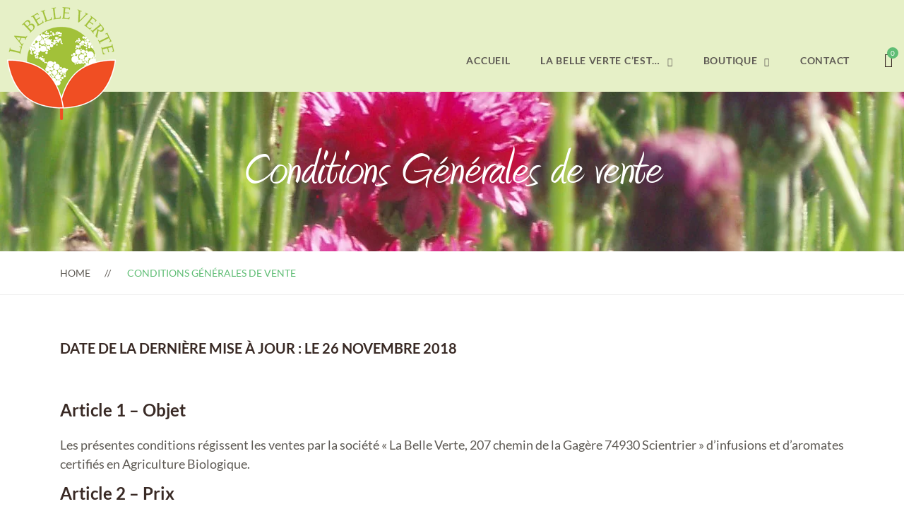

--- FILE ---
content_type: text/html; charset=UTF-8
request_url: https://www.belleverte.fr/conditions-generales-de-vente/
body_size: 47558
content:
    <!DOCTYPE html>
<html lang="fr-FR">
    <head><meta charset="UTF-8"><script>if(navigator.userAgent.match(/MSIE|Internet Explorer/i)||navigator.userAgent.match(/Trident\/7\..*?rv:11/i)){var href=document.location.href;if(!href.match(/[?&]nowprocket/)){if(href.indexOf("?")==-1){if(href.indexOf("#")==-1){document.location.href=href+"?nowprocket=1"}else{document.location.href=href.replace("#","?nowprocket=1#")}}else{if(href.indexOf("#")==-1){document.location.href=href+"&nowprocket=1"}else{document.location.href=href.replace("#","&nowprocket=1#")}}}}</script><script>(()=>{class RocketLazyLoadScripts{constructor(){this.v="2.0.4",this.userEvents=["keydown","keyup","mousedown","mouseup","mousemove","mouseover","mouseout","touchmove","touchstart","touchend","touchcancel","wheel","click","dblclick","input"],this.attributeEvents=["onblur","onclick","oncontextmenu","ondblclick","onfocus","onmousedown","onmouseenter","onmouseleave","onmousemove","onmouseout","onmouseover","onmouseup","onmousewheel","onscroll","onsubmit"]}async t(){this.i(),this.o(),/iP(ad|hone)/.test(navigator.userAgent)&&this.h(),this.u(),this.l(this),this.m(),this.k(this),this.p(this),this._(),await Promise.all([this.R(),this.L()]),this.lastBreath=Date.now(),this.S(this),this.P(),this.D(),this.O(),this.M(),await this.C(this.delayedScripts.normal),await this.C(this.delayedScripts.defer),await this.C(this.delayedScripts.async),await this.T(),await this.F(),await this.j(),await this.A(),window.dispatchEvent(new Event("rocket-allScriptsLoaded")),this.everythingLoaded=!0,this.lastTouchEnd&&await new Promise(t=>setTimeout(t,500-Date.now()+this.lastTouchEnd)),this.I(),this.H(),this.U(),this.W()}i(){this.CSPIssue=sessionStorage.getItem("rocketCSPIssue"),document.addEventListener("securitypolicyviolation",t=>{this.CSPIssue||"script-src-elem"!==t.violatedDirective||"data"!==t.blockedURI||(this.CSPIssue=!0,sessionStorage.setItem("rocketCSPIssue",!0))},{isRocket:!0})}o(){window.addEventListener("pageshow",t=>{this.persisted=t.persisted,this.realWindowLoadedFired=!0},{isRocket:!0}),window.addEventListener("pagehide",()=>{this.onFirstUserAction=null},{isRocket:!0})}h(){let t;function e(e){t=e}window.addEventListener("touchstart",e,{isRocket:!0}),window.addEventListener("touchend",function i(o){o.changedTouches[0]&&t.changedTouches[0]&&Math.abs(o.changedTouches[0].pageX-t.changedTouches[0].pageX)<10&&Math.abs(o.changedTouches[0].pageY-t.changedTouches[0].pageY)<10&&o.timeStamp-t.timeStamp<200&&(window.removeEventListener("touchstart",e,{isRocket:!0}),window.removeEventListener("touchend",i,{isRocket:!0}),"INPUT"===o.target.tagName&&"text"===o.target.type||(o.target.dispatchEvent(new TouchEvent("touchend",{target:o.target,bubbles:!0})),o.target.dispatchEvent(new MouseEvent("mouseover",{target:o.target,bubbles:!0})),o.target.dispatchEvent(new PointerEvent("click",{target:o.target,bubbles:!0,cancelable:!0,detail:1,clientX:o.changedTouches[0].clientX,clientY:o.changedTouches[0].clientY})),event.preventDefault()))},{isRocket:!0})}q(t){this.userActionTriggered||("mousemove"!==t.type||this.firstMousemoveIgnored?"keyup"===t.type||"mouseover"===t.type||"mouseout"===t.type||(this.userActionTriggered=!0,this.onFirstUserAction&&this.onFirstUserAction()):this.firstMousemoveIgnored=!0),"click"===t.type&&t.preventDefault(),t.stopPropagation(),t.stopImmediatePropagation(),"touchstart"===this.lastEvent&&"touchend"===t.type&&(this.lastTouchEnd=Date.now()),"click"===t.type&&(this.lastTouchEnd=0),this.lastEvent=t.type,t.composedPath&&t.composedPath()[0].getRootNode()instanceof ShadowRoot&&(t.rocketTarget=t.composedPath()[0]),this.savedUserEvents.push(t)}u(){this.savedUserEvents=[],this.userEventHandler=this.q.bind(this),this.userEvents.forEach(t=>window.addEventListener(t,this.userEventHandler,{passive:!1,isRocket:!0})),document.addEventListener("visibilitychange",this.userEventHandler,{isRocket:!0})}U(){this.userEvents.forEach(t=>window.removeEventListener(t,this.userEventHandler,{passive:!1,isRocket:!0})),document.removeEventListener("visibilitychange",this.userEventHandler,{isRocket:!0}),this.savedUserEvents.forEach(t=>{(t.rocketTarget||t.target).dispatchEvent(new window[t.constructor.name](t.type,t))})}m(){const t="return false",e=Array.from(this.attributeEvents,t=>"data-rocket-"+t),i="["+this.attributeEvents.join("],[")+"]",o="[data-rocket-"+this.attributeEvents.join("],[data-rocket-")+"]",s=(e,i,o)=>{o&&o!==t&&(e.setAttribute("data-rocket-"+i,o),e["rocket"+i]=new Function("event",o),e.setAttribute(i,t))};new MutationObserver(t=>{for(const n of t)"attributes"===n.type&&(n.attributeName.startsWith("data-rocket-")||this.everythingLoaded?n.attributeName.startsWith("data-rocket-")&&this.everythingLoaded&&this.N(n.target,n.attributeName.substring(12)):s(n.target,n.attributeName,n.target.getAttribute(n.attributeName))),"childList"===n.type&&n.addedNodes.forEach(t=>{if(t.nodeType===Node.ELEMENT_NODE)if(this.everythingLoaded)for(const i of[t,...t.querySelectorAll(o)])for(const t of i.getAttributeNames())e.includes(t)&&this.N(i,t.substring(12));else for(const e of[t,...t.querySelectorAll(i)])for(const t of e.getAttributeNames())this.attributeEvents.includes(t)&&s(e,t,e.getAttribute(t))})}).observe(document,{subtree:!0,childList:!0,attributeFilter:[...this.attributeEvents,...e]})}I(){this.attributeEvents.forEach(t=>{document.querySelectorAll("[data-rocket-"+t+"]").forEach(e=>{this.N(e,t)})})}N(t,e){const i=t.getAttribute("data-rocket-"+e);i&&(t.setAttribute(e,i),t.removeAttribute("data-rocket-"+e))}k(t){Object.defineProperty(HTMLElement.prototype,"onclick",{get(){return this.rocketonclick||null},set(e){this.rocketonclick=e,this.setAttribute(t.everythingLoaded?"onclick":"data-rocket-onclick","this.rocketonclick(event)")}})}S(t){function e(e,i){let o=e[i];e[i]=null,Object.defineProperty(e,i,{get:()=>o,set(s){t.everythingLoaded?o=s:e["rocket"+i]=o=s}})}e(document,"onreadystatechange"),e(window,"onload"),e(window,"onpageshow");try{Object.defineProperty(document,"readyState",{get:()=>t.rocketReadyState,set(e){t.rocketReadyState=e},configurable:!0}),document.readyState="loading"}catch(t){console.log("WPRocket DJE readyState conflict, bypassing")}}l(t){this.originalAddEventListener=EventTarget.prototype.addEventListener,this.originalRemoveEventListener=EventTarget.prototype.removeEventListener,this.savedEventListeners=[],EventTarget.prototype.addEventListener=function(e,i,o){o&&o.isRocket||!t.B(e,this)&&!t.userEvents.includes(e)||t.B(e,this)&&!t.userActionTriggered||e.startsWith("rocket-")||t.everythingLoaded?t.originalAddEventListener.call(this,e,i,o):(t.savedEventListeners.push({target:this,remove:!1,type:e,func:i,options:o}),"mouseenter"!==e&&"mouseleave"!==e||t.originalAddEventListener.call(this,e,t.savedUserEvents.push,o))},EventTarget.prototype.removeEventListener=function(e,i,o){o&&o.isRocket||!t.B(e,this)&&!t.userEvents.includes(e)||t.B(e,this)&&!t.userActionTriggered||e.startsWith("rocket-")||t.everythingLoaded?t.originalRemoveEventListener.call(this,e,i,o):t.savedEventListeners.push({target:this,remove:!0,type:e,func:i,options:o})}}J(t,e){this.savedEventListeners=this.savedEventListeners.filter(i=>{let o=i.type,s=i.target||window;return e!==o||t!==s||(this.B(o,s)&&(i.type="rocket-"+o),this.$(i),!1)})}H(){EventTarget.prototype.addEventListener=this.originalAddEventListener,EventTarget.prototype.removeEventListener=this.originalRemoveEventListener,this.savedEventListeners.forEach(t=>this.$(t))}$(t){t.remove?this.originalRemoveEventListener.call(t.target,t.type,t.func,t.options):this.originalAddEventListener.call(t.target,t.type,t.func,t.options)}p(t){let e;function i(e){return t.everythingLoaded?e:e.split(" ").map(t=>"load"===t||t.startsWith("load.")?"rocket-jquery-load":t).join(" ")}function o(o){function s(e){const s=o.fn[e];o.fn[e]=o.fn.init.prototype[e]=function(){return this[0]===window&&t.userActionTriggered&&("string"==typeof arguments[0]||arguments[0]instanceof String?arguments[0]=i(arguments[0]):"object"==typeof arguments[0]&&Object.keys(arguments[0]).forEach(t=>{const e=arguments[0][t];delete arguments[0][t],arguments[0][i(t)]=e})),s.apply(this,arguments),this}}if(o&&o.fn&&!t.allJQueries.includes(o)){const e={DOMContentLoaded:[],"rocket-DOMContentLoaded":[]};for(const t in e)document.addEventListener(t,()=>{e[t].forEach(t=>t())},{isRocket:!0});o.fn.ready=o.fn.init.prototype.ready=function(i){function s(){parseInt(o.fn.jquery)>2?setTimeout(()=>i.bind(document)(o)):i.bind(document)(o)}return"function"==typeof i&&(t.realDomReadyFired?!t.userActionTriggered||t.fauxDomReadyFired?s():e["rocket-DOMContentLoaded"].push(s):e.DOMContentLoaded.push(s)),o([])},s("on"),s("one"),s("off"),t.allJQueries.push(o)}e=o}t.allJQueries=[],o(window.jQuery),Object.defineProperty(window,"jQuery",{get:()=>e,set(t){o(t)}})}P(){const t=new Map;document.write=document.writeln=function(e){const i=document.currentScript,o=document.createRange(),s=i.parentElement;let n=t.get(i);void 0===n&&(n=i.nextSibling,t.set(i,n));const c=document.createDocumentFragment();o.setStart(c,0),c.appendChild(o.createContextualFragment(e)),s.insertBefore(c,n)}}async R(){return new Promise(t=>{this.userActionTriggered?t():this.onFirstUserAction=t})}async L(){return new Promise(t=>{document.addEventListener("DOMContentLoaded",()=>{this.realDomReadyFired=!0,t()},{isRocket:!0})})}async j(){return this.realWindowLoadedFired?Promise.resolve():new Promise(t=>{window.addEventListener("load",t,{isRocket:!0})})}M(){this.pendingScripts=[];this.scriptsMutationObserver=new MutationObserver(t=>{for(const e of t)e.addedNodes.forEach(t=>{"SCRIPT"!==t.tagName||t.noModule||t.isWPRocket||this.pendingScripts.push({script:t,promise:new Promise(e=>{const i=()=>{const i=this.pendingScripts.findIndex(e=>e.script===t);i>=0&&this.pendingScripts.splice(i,1),e()};t.addEventListener("load",i,{isRocket:!0}),t.addEventListener("error",i,{isRocket:!0}),setTimeout(i,1e3)})})})}),this.scriptsMutationObserver.observe(document,{childList:!0,subtree:!0})}async F(){await this.X(),this.pendingScripts.length?(await this.pendingScripts[0].promise,await this.F()):this.scriptsMutationObserver.disconnect()}D(){this.delayedScripts={normal:[],async:[],defer:[]},document.querySelectorAll("script[type$=rocketlazyloadscript]").forEach(t=>{t.hasAttribute("data-rocket-src")?t.hasAttribute("async")&&!1!==t.async?this.delayedScripts.async.push(t):t.hasAttribute("defer")&&!1!==t.defer||"module"===t.getAttribute("data-rocket-type")?this.delayedScripts.defer.push(t):this.delayedScripts.normal.push(t):this.delayedScripts.normal.push(t)})}async _(){await this.L();let t=[];document.querySelectorAll("script[type$=rocketlazyloadscript][data-rocket-src]").forEach(e=>{let i=e.getAttribute("data-rocket-src");if(i&&!i.startsWith("data:")){i.startsWith("//")&&(i=location.protocol+i);try{const o=new URL(i).origin;o!==location.origin&&t.push({src:o,crossOrigin:e.crossOrigin||"module"===e.getAttribute("data-rocket-type")})}catch(t){}}}),t=[...new Map(t.map(t=>[JSON.stringify(t),t])).values()],this.Y(t,"preconnect")}async G(t){if(await this.K(),!0!==t.noModule||!("noModule"in HTMLScriptElement.prototype))return new Promise(e=>{let i;function o(){(i||t).setAttribute("data-rocket-status","executed"),e()}try{if(navigator.userAgent.includes("Firefox/")||""===navigator.vendor||this.CSPIssue)i=document.createElement("script"),[...t.attributes].forEach(t=>{let e=t.nodeName;"type"!==e&&("data-rocket-type"===e&&(e="type"),"data-rocket-src"===e&&(e="src"),i.setAttribute(e,t.nodeValue))}),t.text&&(i.text=t.text),t.nonce&&(i.nonce=t.nonce),i.hasAttribute("src")?(i.addEventListener("load",o,{isRocket:!0}),i.addEventListener("error",()=>{i.setAttribute("data-rocket-status","failed-network"),e()},{isRocket:!0}),setTimeout(()=>{i.isConnected||e()},1)):(i.text=t.text,o()),i.isWPRocket=!0,t.parentNode.replaceChild(i,t);else{const i=t.getAttribute("data-rocket-type"),s=t.getAttribute("data-rocket-src");i?(t.type=i,t.removeAttribute("data-rocket-type")):t.removeAttribute("type"),t.addEventListener("load",o,{isRocket:!0}),t.addEventListener("error",i=>{this.CSPIssue&&i.target.src.startsWith("data:")?(console.log("WPRocket: CSP fallback activated"),t.removeAttribute("src"),this.G(t).then(e)):(t.setAttribute("data-rocket-status","failed-network"),e())},{isRocket:!0}),s?(t.fetchPriority="high",t.removeAttribute("data-rocket-src"),t.src=s):t.src="data:text/javascript;base64,"+window.btoa(unescape(encodeURIComponent(t.text)))}}catch(i){t.setAttribute("data-rocket-status","failed-transform"),e()}});t.setAttribute("data-rocket-status","skipped")}async C(t){const e=t.shift();return e?(e.isConnected&&await this.G(e),this.C(t)):Promise.resolve()}O(){this.Y([...this.delayedScripts.normal,...this.delayedScripts.defer,...this.delayedScripts.async],"preload")}Y(t,e){this.trash=this.trash||[];let i=!0;var o=document.createDocumentFragment();t.forEach(t=>{const s=t.getAttribute&&t.getAttribute("data-rocket-src")||t.src;if(s&&!s.startsWith("data:")){const n=document.createElement("link");n.href=s,n.rel=e,"preconnect"!==e&&(n.as="script",n.fetchPriority=i?"high":"low"),t.getAttribute&&"module"===t.getAttribute("data-rocket-type")&&(n.crossOrigin=!0),t.crossOrigin&&(n.crossOrigin=t.crossOrigin),t.integrity&&(n.integrity=t.integrity),t.nonce&&(n.nonce=t.nonce),o.appendChild(n),this.trash.push(n),i=!1}}),document.head.appendChild(o)}W(){this.trash.forEach(t=>t.remove())}async T(){try{document.readyState="interactive"}catch(t){}this.fauxDomReadyFired=!0;try{await this.K(),this.J(document,"readystatechange"),document.dispatchEvent(new Event("rocket-readystatechange")),await this.K(),document.rocketonreadystatechange&&document.rocketonreadystatechange(),await this.K(),this.J(document,"DOMContentLoaded"),document.dispatchEvent(new Event("rocket-DOMContentLoaded")),await this.K(),this.J(window,"DOMContentLoaded"),window.dispatchEvent(new Event("rocket-DOMContentLoaded"))}catch(t){console.error(t)}}async A(){try{document.readyState="complete"}catch(t){}try{await this.K(),this.J(document,"readystatechange"),document.dispatchEvent(new Event("rocket-readystatechange")),await this.K(),document.rocketonreadystatechange&&document.rocketonreadystatechange(),await this.K(),this.J(window,"load"),window.dispatchEvent(new Event("rocket-load")),await this.K(),window.rocketonload&&window.rocketonload(),await this.K(),this.allJQueries.forEach(t=>t(window).trigger("rocket-jquery-load")),await this.K(),this.J(window,"pageshow");const t=new Event("rocket-pageshow");t.persisted=this.persisted,window.dispatchEvent(t),await this.K(),window.rocketonpageshow&&window.rocketonpageshow({persisted:this.persisted})}catch(t){console.error(t)}}async K(){Date.now()-this.lastBreath>45&&(await this.X(),this.lastBreath=Date.now())}async X(){return document.hidden?new Promise(t=>setTimeout(t)):new Promise(t=>requestAnimationFrame(t))}B(t,e){return e===document&&"readystatechange"===t||(e===document&&"DOMContentLoaded"===t||(e===window&&"DOMContentLoaded"===t||(e===window&&"load"===t||e===window&&"pageshow"===t)))}static run(){(new RocketLazyLoadScripts).t()}}RocketLazyLoadScripts.run()})();</script>
        
        <meta name="viewport" content="width=device-width, initial-scale=1"/>
        <link rel="profile" href="http://gmpg.org/xfn/11">
				<title>Conditions Générales de vente - La Belle Verte</title>
<link data-rocket-prefetch href="https://www.gstatic.com" rel="dns-prefetch">
<link data-rocket-prefetch href="https://www.google.com" rel="dns-prefetch">
<link crossorigin data-rocket-preload as="font" href="https://www.belleverte.fr/wp-content/fonts/lato/S6uyw4BMUTPHjx4wXg.woff2" rel="preload">
<link crossorigin data-rocket-preload as="font" href="https://www.belleverte.fr/wp-content/uploads/useanyfont/171025045800Amienne.woff" rel="preload">
<style id="wpr-usedcss">img:is([sizes=auto i],[sizes^="auto," i]){contain-intrinsic-size:3000px 1500px}img.emoji{display:inline!important;border:none!important;box-shadow:none!important;height:1em!important;width:1em!important;margin:0 .07em!important;vertical-align:-.1em!important;background:0 0!important;padding:0!important}:root{--wp-block-synced-color:#7a00df;--wp-block-synced-color--rgb:122,0,223;--wp-bound-block-color:var(--wp-block-synced-color);--wp-editor-canvas-background:#ddd;--wp-admin-theme-color:#007cba;--wp-admin-theme-color--rgb:0,124,186;--wp-admin-theme-color-darker-10:#006ba1;--wp-admin-theme-color-darker-10--rgb:0,107,160.5;--wp-admin-theme-color-darker-20:#005a87;--wp-admin-theme-color-darker-20--rgb:0,90,135;--wp-admin-border-width-focus:2px}@media (min-resolution:192dpi){:root{--wp-admin-border-width-focus:1.5px}}:root{--wp--preset--font-size--normal:16px;--wp--preset--font-size--huge:42px}.screen-reader-text{border:0;clip-path:inset(50%);height:1px;margin:-1px;overflow:hidden;padding:0;position:absolute;width:1px;word-wrap:normal!important}.screen-reader-text:focus{background-color:#ddd;clip-path:none;color:#444;display:block;font-size:1em;height:auto;left:5px;line-height:normal;padding:15px 23px 14px;text-decoration:none;top:5px;width:auto;z-index:100000}html :where(.has-border-color){border-style:solid}html :where([style*=border-top-color]){border-top-style:solid}html :where([style*=border-right-color]){border-right-style:solid}html :where([style*=border-bottom-color]){border-bottom-style:solid}html :where([style*=border-left-color]){border-left-style:solid}html :where([style*=border-width]){border-style:solid}html :where([style*=border-top-width]){border-top-style:solid}html :where([style*=border-right-width]){border-right-style:solid}html :where([style*=border-bottom-width]){border-bottom-style:solid}html :where([style*=border-left-width]){border-left-style:solid}html :where(img[class*=wp-image-]){height:auto;max-width:100%}:where(figure){margin:0 0 1em}html :where(.is-position-sticky){--wp-admin--admin-bar--position-offset:var(--wp-admin--admin-bar--height,0px)}@media screen and (max-width:600px){html :where(.is-position-sticky){--wp-admin--admin-bar--position-offset:0px}}.screen-reader-text{clip:rect(1px,1px,1px,1px);word-wrap:normal!important;border:0;clip-path:inset(50%);height:1px;margin:-1px;overflow:hidden;overflow-wrap:normal!important;padding:0;position:absolute!important;width:1px}.screen-reader-text:focus{clip:auto!important;background-color:#fff;border-radius:3px;box-shadow:0 0 2px 2px rgba(0,0,0,.6);clip-path:none;color:#2b2d2f;display:block;font-size:.875rem;font-weight:700;height:auto;left:5px;line-height:normal;padding:15px 23px 14px;text-decoration:none;top:5px;width:auto;z-index:100000}.wc-block-components-notice-banner{align-content:flex-start;align-items:stretch;background-color:#fff;border:1px solid #2f2f2f;border-radius:4px;box-sizing:border-box;color:#2f2f2f;display:flex;font-size:.875em;font-weight:400;gap:12px;line-height:1.5;margin:16px 0;padding:16px!important}.wc-block-components-notice-banner>svg{fill:#fff;background-color:#2f2f2f;border-radius:50%;flex-grow:0;flex-shrink:0;height:100%;padding:2px}.wc-block-components-notice-banner:focus{outline-width:0}.wc-block-components-notice-banner:focus-visible{outline-style:solid;outline-width:2px}:root{--wp--preset--aspect-ratio--square:1;--wp--preset--aspect-ratio--4-3:4/3;--wp--preset--aspect-ratio--3-4:3/4;--wp--preset--aspect-ratio--3-2:3/2;--wp--preset--aspect-ratio--2-3:2/3;--wp--preset--aspect-ratio--16-9:16/9;--wp--preset--aspect-ratio--9-16:9/16;--wp--preset--color--black:#000000;--wp--preset--color--cyan-bluish-gray:#abb8c3;--wp--preset--color--white:#ffffff;--wp--preset--color--pale-pink:#f78da7;--wp--preset--color--vivid-red:#cf2e2e;--wp--preset--color--luminous-vivid-orange:#ff6900;--wp--preset--color--luminous-vivid-amber:#fcb900;--wp--preset--color--light-green-cyan:#7bdcb5;--wp--preset--color--vivid-green-cyan:#00d084;--wp--preset--color--pale-cyan-blue:#8ed1fc;--wp--preset--color--vivid-cyan-blue:#0693e3;--wp--preset--color--vivid-purple:#9b51e0;--wp--preset--gradient--vivid-cyan-blue-to-vivid-purple:linear-gradient(135deg,rgb(6, 147, 227) 0%,rgb(155, 81, 224) 100%);--wp--preset--gradient--light-green-cyan-to-vivid-green-cyan:linear-gradient(135deg,rgb(122, 220, 180) 0%,rgb(0, 208, 130) 100%);--wp--preset--gradient--luminous-vivid-amber-to-luminous-vivid-orange:linear-gradient(135deg,rgb(252, 185, 0) 0%,rgb(255, 105, 0) 100%);--wp--preset--gradient--luminous-vivid-orange-to-vivid-red:linear-gradient(135deg,rgb(255, 105, 0) 0%,rgb(207, 46, 46) 100%);--wp--preset--gradient--very-light-gray-to-cyan-bluish-gray:linear-gradient(135deg,rgb(238, 238, 238) 0%,rgb(169, 184, 195) 100%);--wp--preset--gradient--cool-to-warm-spectrum:linear-gradient(135deg,rgb(74, 234, 220) 0%,rgb(151, 120, 209) 20%,rgb(207, 42, 186) 40%,rgb(238, 44, 130) 60%,rgb(251, 105, 98) 80%,rgb(254, 248, 76) 100%);--wp--preset--gradient--blush-light-purple:linear-gradient(135deg,rgb(255, 206, 236) 0%,rgb(152, 150, 240) 100%);--wp--preset--gradient--blush-bordeaux:linear-gradient(135deg,rgb(254, 205, 165) 0%,rgb(254, 45, 45) 50%,rgb(107, 0, 62) 100%);--wp--preset--gradient--luminous-dusk:linear-gradient(135deg,rgb(255, 203, 112) 0%,rgb(199, 81, 192) 50%,rgb(65, 88, 208) 100%);--wp--preset--gradient--pale-ocean:linear-gradient(135deg,rgb(255, 245, 203) 0%,rgb(182, 227, 212) 50%,rgb(51, 167, 181) 100%);--wp--preset--gradient--electric-grass:linear-gradient(135deg,rgb(202, 248, 128) 0%,rgb(113, 206, 126) 100%);--wp--preset--gradient--midnight:linear-gradient(135deg,rgb(2, 3, 129) 0%,rgb(40, 116, 252) 100%);--wp--preset--font-size--small:13px;--wp--preset--font-size--medium:20px;--wp--preset--font-size--large:36px;--wp--preset--font-size--x-large:42px;--wp--preset--spacing--20:0.44rem;--wp--preset--spacing--30:0.67rem;--wp--preset--spacing--40:1rem;--wp--preset--spacing--50:1.5rem;--wp--preset--spacing--60:2.25rem;--wp--preset--spacing--70:3.38rem;--wp--preset--spacing--80:5.06rem;--wp--preset--shadow--natural:6px 6px 9px rgba(0, 0, 0, .2);--wp--preset--shadow--deep:12px 12px 50px rgba(0, 0, 0, .4);--wp--preset--shadow--sharp:6px 6px 0px rgba(0, 0, 0, .2);--wp--preset--shadow--outlined:6px 6px 0px -3px rgb(255, 255, 255),6px 6px rgb(0, 0, 0);--wp--preset--shadow--crisp:6px 6px 0px rgb(0, 0, 0)}:where(.is-layout-flex){gap:.5em}:where(.is-layout-grid){gap:.5em}:where(.wp-block-columns.is-layout-flex){gap:2em}:where(.wp-block-columns.is-layout-grid){gap:2em}:where(.wp-block-post-template.is-layout-flex){gap:1.25em}:where(.wp-block-post-template.is-layout-grid){gap:1.25em}@font-face{font-family:amienne;src:url('https://www.belleverte.fr/wp-content/uploads/useanyfont/171025045800Amienne.woff') format('woff');font-display:swap}.page-title .title{font-family:amienne!important}.woocommerce .woocommerce-error .button,.woocommerce .woocommerce-message .button{float:right}.woocommerce img{height:auto;max-width:100%}.woocommerce div.product div.images{float:left;width:48%}.woocommerce #content div.product div.thumbnails::after,.woocommerce #content div.product div.thumbnails::before,.woocommerce div.product div.thumbnails::after,.woocommerce div.product div.thumbnails::before{content:" ";display:table}.woocommerce #content div.product div.thumbnails::after,.woocommerce div.product div.thumbnails::after{clear:both}.woocommerce #content div.product div.thumbnails a,.woocommerce div.product div.thumbnails a{float:left;width:30.75%;margin-right:3.8%;margin-bottom:1em}.woocommerce #content div.product div.thumbnails a.last,.woocommerce div.product div.thumbnails a.last{margin-right:0}.woocommerce #content div.product div.thumbnails a.first,.woocommerce div.product div.thumbnails a.first{clear:both}.woocommerce div.product div.thumbnails.columns-1 a{width:100%;margin-right:0;float:none}.woocommerce div.product div.thumbnails.columns-2 a{width:48%}.woocommerce div.product div.thumbnails.columns-4 a{width:22.05%}.woocommerce div.product div.thumbnails.columns-5 a{width:16.9%}.woocommerce div.product div.summary{float:right;width:48%;clear:none}.woocommerce div.product .woocommerce-tabs{clear:both}.woocommerce div.product .woocommerce-tabs ul.tabs::after,.woocommerce div.product .woocommerce-tabs ul.tabs::before{content:" ";display:table}.woocommerce div.product .woocommerce-tabs ul.tabs::after{clear:both}.woocommerce div.product .woocommerce-tabs ul.tabs li{display:inline-block}.woocommerce div.product #reviews .comment::after,.woocommerce div.product #reviews .comment::before{content:" ";display:table}.woocommerce div.product #reviews .comment::after{clear:both}.woocommerce div.product #reviews .comment img{float:right;height:auto}.woocommerce ul.products{clear:both}.woocommerce ul.products::after,.woocommerce ul.products::before{content:" ";display:table}.woocommerce ul.products::after{clear:both}.woocommerce ul.products li.product{float:left;margin:0 3.8% 2.992em 0;padding:0;position:relative;width:22.05%;margin-left:0}.woocommerce ul.products li.first{clear:both}.woocommerce ul.products li.last{margin-right:0}.woocommerce .woocommerce-result-count{float:left}.woocommerce .woocommerce-ordering{float:right}.woocommerce ul.product_list_widget li::after,.woocommerce ul.product_list_widget li::before,.woocommerce-page ul.product_list_widget li::after,.woocommerce-page ul.product_list_widget li::before{content:" ";display:table}.woocommerce ul.product_list_widget li::after,.woocommerce-page ul.product_list_widget li::after{clear:both}.woocommerce ul.product_list_widget li img,.woocommerce-page ul.product_list_widget li img{float:right;height:auto}.woocommerce form .password-input{display:flex;flex-direction:column;justify-content:center;position:relative}.woocommerce form .password-input input[type=password]{padding-right:2.5rem}.woocommerce form .password-input input::-ms-reveal{display:none}.woocommerce form .show-password-input{background-color:transparent;border-radius:0;border:0;color:var(--wc-form-color-text,#000);cursor:pointer;font-size:inherit;line-height:inherit;margin:0;padding:0;position:absolute;right:.7em;text-decoration:none;top:50%;transform:translateY(-50%);-moz-osx-font-smoothing:inherit;-webkit-appearance:none;-webkit-font-smoothing:inherit}.woocommerce form .show-password-input::before{background-repeat:no-repeat;background-size:cover;background-image:url('data:image/svg+xml,<svg width="20" height="20" viewBox="0 0 20 20" fill="none" xmlns="http://www.w3.org/2000/svg"><path d="M17.3 3.3C16.9 2.9 16.2 2.9 15.7 3.3L13.3 5.7C12.2437 5.3079 11.1267 5.1048 10 5.1C6.2 5.2 2.8 7.2 1 10.5C1.2 10.9 1.5 11.3 1.8 11.7C2.6 12.8 3.6 13.7 4.7 14.4L3 16.1C2.6 16.5 2.5 17.2 3 17.7C3.4 18.1 4.1 18.2 4.6 17.7L17.3 4.9C17.7 4.4 17.7 3.7 17.3 3.3ZM6.7 12.3L5.4 13.6C4.2 12.9 3.1 11.9 2.3 10.7C3.5 9 5.1 7.8 7 7.2C5.7 8.6 5.6 10.8 6.7 12.3ZM10.1 9C9.6 8.5 9.7 7.7 10.2 7.2C10.7 6.8 11.4 6.8 11.9 7.2L10.1 9ZM18.3 9.5C17.8 8.8 17.2 8.1 16.5 7.6L15.5 8.6C16.3 9.2 17 9.9 17.6 10.8C15.9 13.4 13 15 9.9 15H9.1L8.1 16C8.8 15.9 9.4 16 10 16C13.3 16 16.4 14.4 18.3 11.7C18.6 11.3 18.8 10.9 19.1 10.5C18.8 10.2 18.6 9.8 18.3 9.5ZM14 10L10 14C12.2 14 14 12.2 14 10Z" fill="%23111111"/></svg>');content:"";display:block;height:22px;width:22px}.woocommerce form .show-password-input.display-password::before{background-image:url('data:image/svg+xml,<svg width="20" height="20" viewBox="0 0 20 20" fill="none" xmlns="http://www.w3.org/2000/svg"><path d="M18.3 9.49999C15 4.89999 8.50002 3.79999 3.90002 7.19999C2.70002 8.09999 1.70002 9.29999 0.900024 10.6C1.10002 11 1.40002 11.4 1.70002 11.8C5.00002 16.4 11.3 17.4 15.9 14.2C16.8 13.5 17.6 12.8 18.3 11.8C18.6 11.4 18.8 11 19.1 10.6C18.8 10.2 18.6 9.79999 18.3 9.49999ZM10.1 7.19999C10.6 6.69999 11.4 6.69999 11.9 7.19999C12.4 7.69999 12.4 8.49999 11.9 8.99999C11.4 9.49999 10.6 9.49999 10.1 8.99999C9.60003 8.49999 9.60003 7.69999 10.1 7.19999ZM10 14.9C6.90002 14.9 4.00002 13.3 2.30002 10.7C3.50002 8.99999 5.10002 7.79999 7.00002 7.19999C6.30002 7.99999 6.00002 8.89999 6.00002 9.89999C6.00002 12.1 7.70002 14 10 14C12.2 14 14.1 12.3 14.1 9.99999V9.89999C14.1 8.89999 13.7 7.89999 13 7.19999C14.9 7.79999 16.5 8.99999 17.7 10.7C16 13.3 13.1 14.9 10 14.9Z" fill="%23111111"/></svg>')}:root{--woocommerce:#720eec;--wc-green:#7ad03a;--wc-red:#a00;--wc-orange:#ffba00;--wc-blue:#2ea2cc;--wc-primary:#720eec;--wc-primary-text:#fcfbfe;--wc-secondary:#e9e6ed;--wc-secondary-text:#515151;--wc-highlight:#958e09;--wc-highligh-text:white;--wc-content-bg:#fff;--wc-subtext:#767676;--wc-form-border-color:rgba(32, 7, 7, .8);--wc-form-border-radius:4px;--wc-form-border-width:1px}@keyframes spin{100%{transform:rotate(360deg)}}@font-face{font-display:swap;font-family:WooCommerce;src:url(https://www.belleverte.fr/wp-content/plugins/woocommerce/assets/fonts/WooCommerce.woff2) format("woff2"),url(https://www.belleverte.fr/wp-content/plugins/woocommerce/assets/fonts/WooCommerce.woff) format("woff"),url(https://www.belleverte.fr/wp-content/plugins/woocommerce/assets/fonts/WooCommerce.ttf) format("truetype");font-weight:400;font-style:normal}.woocommerce-store-notice{position:absolute;top:0;left:0;right:0;margin:0;width:100%;font-size:1em;padding:1em 0;text-align:center;background-color:#720eec;color:#fcfbfe;z-index:99998;box-shadow:0 1px 1em rgba(0,0,0,.2);display:none}.woocommerce-store-notice a{color:#fcfbfe;text-decoration:underline}.screen-reader-text{clip:rect(1px,1px,1px,1px);height:1px;overflow:hidden;position:absolute!important;width:1px;word-wrap:normal!important}.woocommerce .blockUI.blockOverlay{position:relative}.woocommerce .blockUI.blockOverlay::before{height:1em;width:1em;display:block;position:absolute;top:50%;left:50%;margin-left:-.5em;margin-top:-.5em;content:"";animation:1s ease-in-out infinite spin;background:url(https://www.belleverte.fr/wp-content/plugins/woocommerce/assets/images/icons/loader.svg) center center;background-size:cover;line-height:1;text-align:center;font-size:2em;color:rgba(0,0,0,.75)}.woocommerce a.remove{display:block;font-size:1.5em;height:1em;width:1em;text-align:center;line-height:1;border-radius:100%;color:var(--wc-red)!important;text-decoration:none;font-weight:700;border:0}.woocommerce a.remove:hover{color:#fff!important;background:var(--wc-red)}.woocommerce .quantity .qty{width:3.631em;text-align:center}.woocommerce div.product{margin-bottom:0;position:relative}.woocommerce div.product .product_title{clear:none;margin-top:0;padding:0}.woocommerce div.product p.price ins,.woocommerce div.product span.price ins{background:inherit;font-weight:700;display:inline-block}.woocommerce div.product p.price del,.woocommerce div.product span.price del{opacity:.7;display:inline-block}.woocommerce div.product p.stock{font-size:.92em}.woocommerce div.product .woocommerce-product-rating{margin-bottom:1.618em}.woocommerce div.product div.images{margin-bottom:2em}.woocommerce div.product div.images img{display:block;width:100%;height:auto;box-shadow:none}.woocommerce div.product div.images div.thumbnails{padding-top:1em}.woocommerce div.product div.images.woocommerce-product-gallery{position:relative}.woocommerce div.product div.images .woocommerce-product-gallery__wrapper{transition:all cubic-bezier(.795,-.035,0,1) .5s;margin:0;padding:0}.woocommerce div.product div.images .woocommerce-product-gallery__wrapper .zoomImg{background-color:#fff;opacity:0}.woocommerce div.product div.images .woocommerce-product-gallery__image--placeholder{border:1px solid #f2f2f2}.woocommerce div.product div.images .woocommerce-product-gallery__image:nth-child(n+2){width:25%;display:inline-block}.woocommerce div.product div.images .woocommerce-product-gallery__image a{display:block;outline-offset:-2px}.woocommerce div.product div.images .woocommerce-product-gallery__trigger{background:#fff;border:none;box-sizing:content-box;border-radius:100%;cursor:pointer;font-size:2em;height:36px;padding:0;position:absolute;right:.5em;text-indent:-9999px;top:.5em;width:36px;z-index:99}.woocommerce div.product div.images .woocommerce-product-gallery__trigger::before{border:2px solid #000;border-radius:100%;box-sizing:content-box;content:"";display:block;height:10px;left:9px;top:9px;position:absolute;width:10px}.woocommerce div.product div.images .woocommerce-product-gallery__trigger::after{background:#000;border-radius:6px;box-sizing:content-box;content:"";display:block;height:8px;left:22px;position:absolute;top:19px;transform:rotate(-45deg);width:2px}.woocommerce div.product div.images .woocommerce-product-gallery__trigger span[aria-hidden=true]{border:0;clip-path:inset(50%);height:1px;left:50%;margin:-1px;overflow:hidden;position:absolute;top:50%;width:1px}.woocommerce div.product div.images .flex-control-thumbs{overflow:hidden;zoom:1;margin:0;padding:0}.woocommerce div.product div.images .flex-control-thumbs li{width:25%;float:left;margin:0;list-style:none}.woocommerce div.product div.images .flex-control-thumbs li img{cursor:pointer;opacity:.5;margin:0}.woocommerce div.product div.images .flex-control-thumbs li img.flex-active,.woocommerce div.product div.images .flex-control-thumbs li img:hover{opacity:1}.woocommerce div.product .woocommerce-product-gallery--columns-3 .flex-control-thumbs li:nth-child(3n+1){clear:left}.woocommerce div.product .woocommerce-product-gallery--columns-4 .flex-control-thumbs li:nth-child(4n+1){clear:left}.woocommerce div.product .woocommerce-product-gallery--columns-5 .flex-control-thumbs li:nth-child(5n+1){clear:left}.woocommerce div.product div.summary{margin-bottom:2em}.woocommerce div.product div.social{text-align:right;margin:0 0 1em}.woocommerce div.product div.social span{margin:0 0 0 2px}.woocommerce div.product div.social span span{margin:0}.woocommerce div.product div.social span .stButton .chicklets{padding-left:16px;width:0}.woocommerce div.product div.social iframe{float:left;margin-top:3px}.woocommerce div.product .woocommerce-tabs ul.tabs{list-style:none;padding:0 0 0 1em;margin:0 0 1.618em;overflow:hidden;position:relative}.woocommerce div.product .woocommerce-tabs ul.tabs li{border:1px solid #cfc8d8;background-color:#e9e6ed;color:#515151;display:inline-block;position:relative;z-index:0;border-radius:4px 4px 0 0;margin:0 -5px;padding:0 1em}.woocommerce div.product .woocommerce-tabs ul.tabs li a{display:inline-block;padding:.5em 0;font-weight:700;color:#515151;text-decoration:none}.woocommerce div.product .woocommerce-tabs ul.tabs li a:hover{text-decoration:none;color:#6b6b6b}.woocommerce div.product .woocommerce-tabs ul.tabs li.active{background:#fff;color:#515151;z-index:2;border-bottom-color:#fff}.woocommerce div.product .woocommerce-tabs ul.tabs li.active a{color:inherit;text-shadow:inherit}.woocommerce div.product .woocommerce-tabs ul.tabs li.active::before{box-shadow:2px 2px 0 #fff}.woocommerce div.product .woocommerce-tabs ul.tabs li.active::after{box-shadow:-2px 2px 0 #fff}.woocommerce div.product .woocommerce-tabs ul.tabs li::after,.woocommerce div.product .woocommerce-tabs ul.tabs li::before{border:1px solid #cfc8d8;position:absolute;bottom:-1px;width:5px;height:5px;content:" ";box-sizing:border-box}.woocommerce div.product .woocommerce-tabs ul.tabs li::before{left:-5px;border-bottom-right-radius:4px;border-width:0 1px 1px 0;box-shadow:2px 2px 0 #e9e6ed}.woocommerce div.product .woocommerce-tabs ul.tabs li::after{right:-5px;border-bottom-left-radius:4px;border-width:0 0 1px 1px;box-shadow:-2px 2px 0 #e9e6ed}.woocommerce div.product .woocommerce-tabs ul.tabs::before{position:absolute;content:" ";width:100%;bottom:0;left:0;border-bottom:1px solid #cfc8d8;z-index:1}.woocommerce div.product .woocommerce-tabs .panel{margin:0 0 2em;padding:0}.woocommerce div.product p.cart{margin-bottom:2em}.woocommerce div.product p.cart::after,.woocommerce div.product p.cart::before{content:" ";display:table}.woocommerce div.product p.cart::after{clear:both}.woocommerce div.product form.cart{margin-bottom:2em}.woocommerce div.product form.cart::after,.woocommerce div.product form.cart::before{content:" ";display:table}.woocommerce div.product form.cart::after{clear:both}.woocommerce div.product form.cart div.quantity{float:left;margin:0 4px 0 0}.woocommerce div.product form.cart table{border-width:0 0 1px}.woocommerce div.product form.cart table td{padding-left:0}.woocommerce div.product form.cart table div.quantity{float:none;margin:0}.woocommerce div.product form.cart table small.stock{display:block;float:none}.woocommerce div.product form.cart .variations{margin-bottom:1em;border:0;width:100%}.woocommerce div.product form.cart .variations td,.woocommerce div.product form.cart .variations th{border:0;line-height:2em;vertical-align:top}.woocommerce div.product form.cart .variations label{font-weight:700;text-align:left}.woocommerce div.product form.cart .variations select{max-width:100%;min-width:75%;display:inline-block;margin-right:1em;appearance:none;-webkit-appearance:none;-moz-appearance:none;padding-right:3em;background:url([data-uri]) no-repeat;background-size:16px;-webkit-background-size:16px;background-position:calc(100% - 12px) 50%;-webkit-background-position:calc(100% - 12px) 50%}.woocommerce div.product form.cart .variations td.label{padding-right:1em}.woocommerce div.product form.cart .woocommerce-variation-description p{margin-bottom:1em}.woocommerce div.product form.cart .reset_variations{visibility:hidden;font-size:.83em}.woocommerce div.product form.cart .wc-no-matching-variations{display:none}.woocommerce div.product form.cart .button{vertical-align:middle;float:left}.woocommerce div.product form.cart .group_table td.woocommerce-grouped-product-list-item__label{padding-right:1em;padding-left:1em}.woocommerce div.product form.cart .group_table td{vertical-align:top;padding-bottom:.5em;border:0}.woocommerce div.product form.cart .group_table td:first-child{width:4em;text-align:center}.woocommerce div.product form.cart .group_table .wc-grouped-product-add-to-cart-checkbox{display:inline-block;width:auto;margin:0 auto;transform:scale(1.5,1.5)}.woocommerce .products ul,.woocommerce ul.products{margin:0 0 1em;padding:0;list-style:none;clear:both}.woocommerce .products ul::after,.woocommerce .products ul::before,.woocommerce ul.products::after,.woocommerce ul.products::before{content:" ";display:table}.woocommerce .products ul::after,.woocommerce ul.products::after{clear:both}.woocommerce .products ul li,.woocommerce ul.products li{list-style:none}.woocommerce ul.products li.product h3{padding:.5em 0;margin:0;font-size:1em}.woocommerce ul.products li.product a{text-decoration:none}.woocommerce ul.products li.product a img{width:100%;height:auto;display:block;margin:0 0 1em;box-shadow:none}.woocommerce ul.products li.product strong{display:block}.woocommerce ul.products li.product .button{display:inline-block;margin-top:1em}.woocommerce .woocommerce-result-count{margin:0 0 1em}.woocommerce .woocommerce-ordering{margin:0 0 1em}.woocommerce .woocommerce-ordering>label{margin-right:.25rem}.woocommerce .woocommerce-ordering select{vertical-align:top}.woocommerce a.added_to_cart{padding-top:.5em;display:inline-block}.woocommerce #reviews h3{margin:0}.woocommerce ul.product_list_widget{list-style:none;padding:0;margin:0}.woocommerce ul.product_list_widget li{padding:4px 0;margin:0;list-style:none}.woocommerce ul.product_list_widget li::after,.woocommerce ul.product_list_widget li::before{content:" ";display:table}.woocommerce ul.product_list_widget li::after{clear:both}.woocommerce ul.product_list_widget li a{display:block;font-weight:700}.woocommerce ul.product_list_widget li img{float:right;margin-left:4px;width:32px;height:auto;box-shadow:none}.woocommerce ul.product_list_widget li dl{margin:0;padding-left:1em;border-left:2px solid rgba(0,0,0,.1)}.woocommerce ul.product_list_widget li dl::after,.woocommerce ul.product_list_widget li dl::before{content:" ";display:table}.woocommerce ul.product_list_widget li dl::after{clear:both}.woocommerce ul.product_list_widget li dl dd,.woocommerce ul.product_list_widget li dl dt{display:inline-block;float:left;margin-bottom:1em}.woocommerce ul.product_list_widget li dl dt{font-weight:700;padding:0 0 .25em;margin:0 4px 0 0;clear:left}.woocommerce ul.product_list_widget li dl dd{padding:0 0 .25em}.woocommerce ul.product_list_widget li dl dd p:last-child{margin-bottom:0}.woocommerce ul.product_list_widget li .star-rating{float:none}.woocommerce .widget_shopping_cart .total,.woocommerce.widget_shopping_cart .total{border-top:3px double #e9e6ed;padding:4px 0 0}.woocommerce .widget_shopping_cart .total strong,.woocommerce.widget_shopping_cart .total strong{min-width:40px;display:inline-block}.woocommerce .widget_shopping_cart .cart_list li,.woocommerce.widget_shopping_cart .cart_list li{padding-left:2em;position:relative;padding-top:0}.woocommerce .widget_shopping_cart .cart_list li a.remove,.woocommerce.widget_shopping_cart .cart_list li a.remove{position:absolute;top:0;left:0}.woocommerce .widget_shopping_cart .buttons::after,.woocommerce .widget_shopping_cart .buttons::before,.woocommerce.widget_shopping_cart .buttons::after,.woocommerce.widget_shopping_cart .buttons::before{content:" ";display:table}.woocommerce .widget_shopping_cart .buttons::after,.woocommerce.widget_shopping_cart .buttons::after{clear:both}.woocommerce .widget_shopping_cart .buttons a,.woocommerce.widget_shopping_cart .buttons a{margin-right:5px;margin-bottom:5px}.woocommerce :where(.wc_bis_form__input,.wc_bis_form__button){padding:.9rem 1.1rem;line-height:1}.woocommerce:where(body:not(.woocommerce-block-theme-has-button-styles)) a.button,.woocommerce:where(body:not(.woocommerce-block-theme-has-button-styles)) button.button,.woocommerce:where(body:not(.woocommerce-block-theme-has-button-styles)) input.button,:where(body:not(.woocommerce-block-theme-has-button-styles)):where(:not(.edit-post-visual-editor)) .woocommerce #respond input#submit,:where(body:not(.woocommerce-block-theme-has-button-styles)):where(:not(.edit-post-visual-editor)) .woocommerce a.button,:where(body:not(.woocommerce-block-theme-has-button-styles)):where(:not(.edit-post-visual-editor)) .woocommerce button.button,:where(body:not(.woocommerce-block-theme-has-button-styles)):where(:not(.edit-post-visual-editor)) .woocommerce input.button{font-size:100%;margin:0;line-height:1;cursor:pointer;position:relative;text-decoration:none;overflow:visible;padding:.618em 1em;font-weight:700;border-radius:3px;left:auto;color:#515151;background-color:#e9e6ed;border:0;display:inline-block;background-image:none;box-shadow:none;text-shadow:none}.woocommerce:where(body:not(.woocommerce-block-theme-has-button-styles)) a.button.loading,.woocommerce:where(body:not(.woocommerce-block-theme-has-button-styles)) button.button.loading,.woocommerce:where(body:not(.woocommerce-block-theme-has-button-styles)) input.button.loading,:where(body:not(.woocommerce-block-theme-has-button-styles)):where(:not(.edit-post-visual-editor)) .woocommerce #respond input#submit.loading,:where(body:not(.woocommerce-block-theme-has-button-styles)):where(:not(.edit-post-visual-editor)) .woocommerce a.button.loading,:where(body:not(.woocommerce-block-theme-has-button-styles)):where(:not(.edit-post-visual-editor)) .woocommerce button.button.loading,:where(body:not(.woocommerce-block-theme-has-button-styles)):where(:not(.edit-post-visual-editor)) .woocommerce input.button.loading{opacity:.25;padding-right:2.618em}.woocommerce:where(body:not(.woocommerce-block-theme-has-button-styles)) a.button.loading::after,.woocommerce:where(body:not(.woocommerce-block-theme-has-button-styles)) button.button.loading::after,.woocommerce:where(body:not(.woocommerce-block-theme-has-button-styles)) input.button.loading::after,:where(body:not(.woocommerce-block-theme-has-button-styles)):where(:not(.edit-post-visual-editor)) .woocommerce #respond input#submit.loading::after,:where(body:not(.woocommerce-block-theme-has-button-styles)):where(:not(.edit-post-visual-editor)) .woocommerce a.button.loading::after,:where(body:not(.woocommerce-block-theme-has-button-styles)):where(:not(.edit-post-visual-editor)) .woocommerce button.button.loading::after,:where(body:not(.woocommerce-block-theme-has-button-styles)):where(:not(.edit-post-visual-editor)) .woocommerce input.button.loading::after{font-family:WooCommerce;content:"\e01c";vertical-align:top;font-weight:400;position:absolute;top:.618em;right:1em;animation:2s linear infinite spin}.woocommerce:where(body:not(.woocommerce-block-theme-has-button-styles)) a.button.added::after,.woocommerce:where(body:not(.woocommerce-block-theme-has-button-styles)) button.button.added::after,.woocommerce:where(body:not(.woocommerce-block-theme-has-button-styles)) input.button.added::after,:where(body:not(.woocommerce-block-theme-has-button-styles)):where(:not(.edit-post-visual-editor)) .woocommerce #respond input#submit.added::after,:where(body:not(.woocommerce-block-theme-has-button-styles)):where(:not(.edit-post-visual-editor)) .woocommerce a.button.added::after,:where(body:not(.woocommerce-block-theme-has-button-styles)):where(:not(.edit-post-visual-editor)) .woocommerce button.button.added::after,:where(body:not(.woocommerce-block-theme-has-button-styles)):where(:not(.edit-post-visual-editor)) .woocommerce input.button.added::after{font-family:WooCommerce;content:"\e017";margin-left:.53em;vertical-align:bottom}.woocommerce:where(body:not(.woocommerce-block-theme-has-button-styles)) a.button:hover,.woocommerce:where(body:not(.woocommerce-block-theme-has-button-styles)) button.button:hover,.woocommerce:where(body:not(.woocommerce-block-theme-has-button-styles)) input.button:hover,:where(body:not(.woocommerce-block-theme-has-button-styles)):where(:not(.edit-post-visual-editor)) .woocommerce #respond input#submit:hover,:where(body:not(.woocommerce-block-theme-has-button-styles)):where(:not(.edit-post-visual-editor)) .woocommerce a.button:hover,:where(body:not(.woocommerce-block-theme-has-button-styles)):where(:not(.edit-post-visual-editor)) .woocommerce button.button:hover,:where(body:not(.woocommerce-block-theme-has-button-styles)):where(:not(.edit-post-visual-editor)) .woocommerce input.button:hover{background-color:#dcd7e2;text-decoration:none;background-image:none;color:#515151}:where(body:not(.woocommerce-block-theme-has-button-styles)):where(:not(.edit-post-visual-editor)) .woocommerce #respond input#submit.alt,:where(body:not(.woocommerce-block-theme-has-button-styles)):where(:not(.edit-post-visual-editor)) .woocommerce a.button.alt,:where(body:not(.woocommerce-block-theme-has-button-styles)):where(:not(.edit-post-visual-editor)) .woocommerce button.button.alt,:where(body:not(.woocommerce-block-theme-has-button-styles)):where(:not(.edit-post-visual-editor)) .woocommerce input.button.alt{background-color:#7f54b3;color:#fff;-webkit-font-smoothing:antialiased}:where(body:not(.woocommerce-block-theme-has-button-styles)):where(:not(.edit-post-visual-editor)) .woocommerce #respond input#submit.alt:hover,:where(body:not(.woocommerce-block-theme-has-button-styles)):where(:not(.edit-post-visual-editor)) .woocommerce a.button.alt:hover,:where(body:not(.woocommerce-block-theme-has-button-styles)):where(:not(.edit-post-visual-editor)) .woocommerce button.button.alt:hover,:where(body:not(.woocommerce-block-theme-has-button-styles)):where(:not(.edit-post-visual-editor)) .woocommerce input.button.alt:hover{background-color:#7249a4;color:#fff}.woocommerce:where(body:not(.woocommerce-block-theme-has-button-styles)) #respond input#submit.alt.disabled,.woocommerce:where(body:not(.woocommerce-block-theme-has-button-styles)) #respond input#submit.alt.disabled:hover,.woocommerce:where(body:not(.woocommerce-block-theme-has-button-styles)) a.button.alt.disabled,.woocommerce:where(body:not(.woocommerce-block-theme-has-button-styles)) a.button.alt.disabled:hover,.woocommerce:where(body:not(.woocommerce-block-theme-has-button-styles)) button.button.alt.disabled,.woocommerce:where(body:not(.woocommerce-block-theme-has-button-styles)) button.button.alt.disabled:hover,.woocommerce:where(body:not(.woocommerce-block-theme-has-button-styles)) input.button.alt.disabled,.woocommerce:where(body:not(.woocommerce-block-theme-has-button-styles)) input.button.alt.disabled:hover,:where(body:not(.woocommerce-block-theme-has-button-styles)):where(:not(.edit-post-visual-editor)) .woocommerce #respond input#submit.alt.disabled,:where(body:not(.woocommerce-block-theme-has-button-styles)):where(:not(.edit-post-visual-editor)) .woocommerce #respond input#submit.alt.disabled:hover,:where(body:not(.woocommerce-block-theme-has-button-styles)):where(:not(.edit-post-visual-editor)) .woocommerce #respond input#submit.alt:disabled,:where(body:not(.woocommerce-block-theme-has-button-styles)):where(:not(.edit-post-visual-editor)) .woocommerce #respond input#submit.alt:disabled:hover,:where(body:not(.woocommerce-block-theme-has-button-styles)):where(:not(.edit-post-visual-editor)) .woocommerce #respond input#submit.alt:disabled[disabled],:where(body:not(.woocommerce-block-theme-has-button-styles)):where(:not(.edit-post-visual-editor)) .woocommerce #respond input#submit.alt:disabled[disabled]:hover,:where(body:not(.woocommerce-block-theme-has-button-styles)):where(:not(.edit-post-visual-editor)) .woocommerce a.button.alt.disabled,:where(body:not(.woocommerce-block-theme-has-button-styles)):where(:not(.edit-post-visual-editor)) .woocommerce a.button.alt.disabled:hover,:where(body:not(.woocommerce-block-theme-has-button-styles)):where(:not(.edit-post-visual-editor)) .woocommerce a.button.alt:disabled,:where(body:not(.woocommerce-block-theme-has-button-styles)):where(:not(.edit-post-visual-editor)) .woocommerce a.button.alt:disabled:hover,:where(body:not(.woocommerce-block-theme-has-button-styles)):where(:not(.edit-post-visual-editor)) .woocommerce a.button.alt:disabled[disabled],:where(body:not(.woocommerce-block-theme-has-button-styles)):where(:not(.edit-post-visual-editor)) .woocommerce a.button.alt:disabled[disabled]:hover,:where(body:not(.woocommerce-block-theme-has-button-styles)):where(:not(.edit-post-visual-editor)) .woocommerce button.button.alt.disabled,:where(body:not(.woocommerce-block-theme-has-button-styles)):where(:not(.edit-post-visual-editor)) .woocommerce button.button.alt.disabled:hover,:where(body:not(.woocommerce-block-theme-has-button-styles)):where(:not(.edit-post-visual-editor)) .woocommerce button.button.alt:disabled,:where(body:not(.woocommerce-block-theme-has-button-styles)):where(:not(.edit-post-visual-editor)) .woocommerce button.button.alt:disabled:hover,:where(body:not(.woocommerce-block-theme-has-button-styles)):where(:not(.edit-post-visual-editor)) .woocommerce button.button.alt:disabled[disabled],:where(body:not(.woocommerce-block-theme-has-button-styles)):where(:not(.edit-post-visual-editor)) .woocommerce button.button.alt:disabled[disabled]:hover,:where(body:not(.woocommerce-block-theme-has-button-styles)):where(:not(.edit-post-visual-editor)) .woocommerce input.button.alt.disabled,:where(body:not(.woocommerce-block-theme-has-button-styles)):where(:not(.edit-post-visual-editor)) .woocommerce input.button.alt.disabled:hover,:where(body:not(.woocommerce-block-theme-has-button-styles)):where(:not(.edit-post-visual-editor)) .woocommerce input.button.alt:disabled,:where(body:not(.woocommerce-block-theme-has-button-styles)):where(:not(.edit-post-visual-editor)) .woocommerce input.button.alt:disabled:hover,:where(body:not(.woocommerce-block-theme-has-button-styles)):where(:not(.edit-post-visual-editor)) .woocommerce input.button.alt:disabled[disabled],:where(body:not(.woocommerce-block-theme-has-button-styles)):where(:not(.edit-post-visual-editor)) .woocommerce input.button.alt:disabled[disabled]:hover{background-color:#7f54b3;color:#fff}.woocommerce:where(body:not(.woocommerce-block-theme-has-button-styles)) #respond input#submit.disabled,.woocommerce:where(body:not(.woocommerce-block-theme-has-button-styles)) a.button.disabled,.woocommerce:where(body:not(.woocommerce-block-theme-has-button-styles)) a.button:disabled,.woocommerce:where(body:not(.woocommerce-block-theme-has-button-styles)) a.button:disabled[disabled],.woocommerce:where(body:not(.woocommerce-block-theme-has-button-styles)) button.button.disabled,.woocommerce:where(body:not(.woocommerce-block-theme-has-button-styles)) button.button:disabled,.woocommerce:where(body:not(.woocommerce-block-theme-has-button-styles)) button.button:disabled[disabled],.woocommerce:where(body:not(.woocommerce-block-theme-has-button-styles)) input.button.disabled,.woocommerce:where(body:not(.woocommerce-block-theme-has-button-styles)) input.button:disabled,.woocommerce:where(body:not(.woocommerce-block-theme-has-button-styles)) input.button:disabled[disabled],:where(body:not(.woocommerce-block-theme-has-button-styles)):where(:not(.edit-post-visual-editor)) .woocommerce #respond input#submit.disabled,:where(body:not(.woocommerce-block-theme-has-button-styles)):where(:not(.edit-post-visual-editor)) .woocommerce #respond input#submit:disabled,:where(body:not(.woocommerce-block-theme-has-button-styles)):where(:not(.edit-post-visual-editor)) .woocommerce #respond input#submit:disabled[disabled],:where(body:not(.woocommerce-block-theme-has-button-styles)):where(:not(.edit-post-visual-editor)) .woocommerce a.button.disabled,:where(body:not(.woocommerce-block-theme-has-button-styles)):where(:not(.edit-post-visual-editor)) .woocommerce a.button:disabled,:where(body:not(.woocommerce-block-theme-has-button-styles)):where(:not(.edit-post-visual-editor)) .woocommerce a.button:disabled[disabled],:where(body:not(.woocommerce-block-theme-has-button-styles)):where(:not(.edit-post-visual-editor)) .woocommerce button.button.disabled,:where(body:not(.woocommerce-block-theme-has-button-styles)):where(:not(.edit-post-visual-editor)) .woocommerce button.button:disabled,:where(body:not(.woocommerce-block-theme-has-button-styles)):where(:not(.edit-post-visual-editor)) .woocommerce button.button:disabled[disabled],:where(body:not(.woocommerce-block-theme-has-button-styles)):where(:not(.edit-post-visual-editor)) .woocommerce input.button.disabled,:where(body:not(.woocommerce-block-theme-has-button-styles)):where(:not(.edit-post-visual-editor)) .woocommerce input.button:disabled,:where(body:not(.woocommerce-block-theme-has-button-styles)):where(:not(.edit-post-visual-editor)) .woocommerce input.button:disabled[disabled]{color:inherit;cursor:not-allowed;opacity:.5;padding:.618em 1em}.woocommerce:where(body:not(.woocommerce-block-theme-has-button-styles)) #respond input#submit.disabled:hover,.woocommerce:where(body:not(.woocommerce-block-theme-has-button-styles)) a.button.disabled:hover,.woocommerce:where(body:not(.woocommerce-block-theme-has-button-styles)) a.button:disabled:hover,.woocommerce:where(body:not(.woocommerce-block-theme-has-button-styles)) a.button:disabled[disabled]:hover,.woocommerce:where(body:not(.woocommerce-block-theme-has-button-styles)) button.button.disabled:hover,.woocommerce:where(body:not(.woocommerce-block-theme-has-button-styles)) button.button:disabled:hover,.woocommerce:where(body:not(.woocommerce-block-theme-has-button-styles)) button.button:disabled[disabled]:hover,.woocommerce:where(body:not(.woocommerce-block-theme-has-button-styles)) input.button.disabled:hover,.woocommerce:where(body:not(.woocommerce-block-theme-has-button-styles)) input.button:disabled:hover,.woocommerce:where(body:not(.woocommerce-block-theme-has-button-styles)) input.button:disabled[disabled]:hover,:where(body:not(.woocommerce-block-theme-has-button-styles)):where(:not(.edit-post-visual-editor)) .woocommerce #respond input#submit.disabled:hover,:where(body:not(.woocommerce-block-theme-has-button-styles)):where(:not(.edit-post-visual-editor)) .woocommerce #respond input#submit:disabled:hover,:where(body:not(.woocommerce-block-theme-has-button-styles)):where(:not(.edit-post-visual-editor)) .woocommerce #respond input#submit:disabled[disabled]:hover,:where(body:not(.woocommerce-block-theme-has-button-styles)):where(:not(.edit-post-visual-editor)) .woocommerce a.button.disabled:hover,:where(body:not(.woocommerce-block-theme-has-button-styles)):where(:not(.edit-post-visual-editor)) .woocommerce a.button:disabled:hover,:where(body:not(.woocommerce-block-theme-has-button-styles)):where(:not(.edit-post-visual-editor)) .woocommerce a.button:disabled[disabled]:hover,:where(body:not(.woocommerce-block-theme-has-button-styles)):where(:not(.edit-post-visual-editor)) .woocommerce button.button.disabled:hover,:where(body:not(.woocommerce-block-theme-has-button-styles)):where(:not(.edit-post-visual-editor)) .woocommerce button.button:disabled:hover,:where(body:not(.woocommerce-block-theme-has-button-styles)):where(:not(.edit-post-visual-editor)) .woocommerce button.button:disabled[disabled]:hover,:where(body:not(.woocommerce-block-theme-has-button-styles)):where(:not(.edit-post-visual-editor)) .woocommerce input.button.disabled:hover,:where(body:not(.woocommerce-block-theme-has-button-styles)):where(:not(.edit-post-visual-editor)) .woocommerce input.button:disabled:hover,:where(body:not(.woocommerce-block-theme-has-button-styles)):where(:not(.edit-post-visual-editor)) .woocommerce input.button:disabled[disabled]:hover{color:inherit;background-color:#e9e6ed}.woocommerce:where(body:not(.woocommerce-uses-block-theme)) div.product .stock{color:#958e09}.woocommerce-error,.woocommerce-message{padding:1em 2em 1em 3.5em;margin:0 0 2em;position:relative;background-color:#f6f5f8;color:#515151;border-top:3px solid #720eec;list-style:none;width:auto;word-wrap:break-word}.woocommerce-error::after,.woocommerce-error::before,.woocommerce-message::after,.woocommerce-message::before{content:" ";display:table}.woocommerce-error::after,.woocommerce-message::after{clear:both}.woocommerce-error::before,.woocommerce-message::before{font-family:WooCommerce;content:"\e028";content:"\e028"/"";display:inline-block;position:absolute;top:1em;left:1.5em}.woocommerce-error .button,.woocommerce-message .button{float:right}.woocommerce-error li,.woocommerce-message li{list-style:none!important;padding-left:0!important;margin-left:0!important}.woocommerce-message{border-top-color:#8fae1b}.woocommerce-message::before{content:"\e015";color:#8fae1b}.woocommerce-error{border-top-color:#b81c23}.woocommerce-error::before{content:"\e016";color:#b81c23}.cmplz-blocked-content-notice{display:none}.cmplz-optin .cmplz-blocked-content-container .cmplz-blocked-content-notice,.cmplz-optin .cmplz-wp-video .cmplz-blocked-content-notice{display:block}.cmplz-blocked-content-container,.cmplz-wp-video{animation-name:cmplz-fadein;animation-duration:.6s;background:#fff;border:0;border-radius:3px;box-shadow:0 0 1px 0 rgba(0,0,0,.5),0 1px 10px 0 rgba(0,0,0,.15);display:flex;justify-content:center;align-items:center;background-repeat:no-repeat!important;background-size:cover!important;height:inherit;position:relative}.cmplz-blocked-content-container iframe,.cmplz-wp-video iframe{visibility:hidden;max-height:100%;border:0!important}.cmplz-blocked-content-container .cmplz-blocked-content-notice,.cmplz-wp-video .cmplz-blocked-content-notice{white-space:normal;text-transform:initial;position:absolute!important;width:100%;top:50%;left:50%;transform:translate(-50%,-50%);max-width:300px;font-size:14px;padding:10px;background-color:rgba(0,0,0,.5);color:#fff;text-align:center;z-index:98;line-height:23px}.cmplz-blocked-content-container .cmplz-blocked-content-notice .cmplz-links,.cmplz-wp-video .cmplz-blocked-content-notice .cmplz-links{display:block;margin-bottom:10px}.cmplz-blocked-content-container .cmplz-blocked-content-notice .cmplz-links a,.cmplz-wp-video .cmplz-blocked-content-notice .cmplz-links a{color:#fff}.cmplz-blocked-content-container div div{display:none}.cmplz-wp-video .cmplz-placeholder-element{width:100%;height:inherit}@keyframes cmplz-fadein{from{opacity:0}to{opacity:1}}@-webkit-keyframes zoomOut{0%{transform:scale(.5)}100%{transform:scale(1)}}@keyframes zoomOut{0%{transform:scale(.5)}100%{transform:scale(1)}}@keyframes shake{10%,90%{transform:translate3d(-1px,0,0)}20%,80%{transform:translate3d(2px,0,0)}30%,50%,70%{transform:translate3d(-4px,0,0)}40%,60%{transform:translate3d(4px,0,0)}}html{font-family:sans-serif;-webkit-text-size-adjust:100%;-ms-text-size-adjust:100%;height:100%}body{margin:0;min-height:100%}article,details,footer,header,main,menu,nav,summary{display:block}audio,canvas,progress,video{display:inline-block;vertical-align:baseline}audio:not([controls]){display:none;height:0}[hidden],template{display:none}a{background-color:transparent}strong{font-weight:700}h1{margin:.67em 0;font-size:2em}img{border:0}svg:not(:root){overflow:hidden}code{font-size:1em;font-family:monospace,monospace}button,input,optgroup,select,textarea{margin:0;color:inherit;font:inherit}button{overflow:visible}button,select{text-transform:none}button,button[type=submit],html input[type=button],input[type=reset],input[type=submit]{cursor:pointer;-webkit-appearance:button}button[disabled],html input[disabled]{cursor:default}button::-moz-focus-inner,input::-moz-focus-inner{padding:0;border:0}input{line-height:normal}input[type=checkbox],input[type=radio]{box-sizing:border-box;padding:0}input[type=number]::-webkit-inner-spin-button,input[type=number]::-webkit-outer-spin-button{height:auto}input[type=search]{box-sizing:content-box;-webkit-appearance:textfield}input[type=search]::-webkit-search-cancel-button,input[type=search]::-webkit-search-decoration{-webkit-appearance:none}fieldset{margin:0 2px;padding:.35em .625em .75em;border:1px solid silver}legend{padding:0;border:0}textarea{overflow:auto}optgroup{font-weight:700}table{border-spacing:0;border-collapse:collapse}td{padding:0}h1,h2,h3,h4,h5{margin:0}html{box-sizing:border-box}*,:after,:before{box-sizing:inherit}.entry-content:after,.entry-content:before{content:"";display:table;table-layout:fixed}.entry-content:after{clear:both}.container{margin-left:auto;margin-right:auto;padding-left:.9375rem;padding-right:.9375rem}@media (min-width:544px){.container{max-width:576px}}@media (min-width:769px){.container{max-width:720px}}@media (min-width:992px){.container{max-width:940px}}@media (min-width:1200px){.container{max-width:1140px}}.insight-carousel .slick-track,.row{display:flex;flex-wrap:wrap;margin-left:-.9375rem;margin-right:-.9375rem}.col-md-10,.col-md-12,.col-md-2,.col-md-3,.col-md-4,.col-md-5,.col-md-8,.col-xs-4{position:relative;min-height:1px;padding-left:.9375rem;padding-right:.9375rem;width:100%}.col-xs-4{flex:0 0 33.33333%;max-width:33.33333%}@media (min-width:769px){.col-md-2{flex:0 0 16.66667%;max-width:16.66667%}.col-md-3{flex:0 0 25%;max-width:25%}.col-md-4{flex:0 0 33.33333%;max-width:33.33333%}.col-md-5{flex:0 0 41.66667%;max-width:41.66667%}.col-md-8{flex:0 0 66.66667%;max-width:66.66667%}.col-md-10{flex:0 0 83.33333%;max-width:83.33333%}.col-md-12{flex:0 0 100%;max-width:100%}.insight-product-carousel{padding:0 146px}}.insight-carousel .slick-track,.row-xs-center{align-items:center}[aria-label='']:after,[aria-label='']:before{display:none!important}a{color:#5e5a54;text-decoration:none;-webkit-transition:.5s;-moz-transition:.5s;-ms-transition:.5s;-o-transition:.5s;transition:all .5s}a:active,a:focus,a:hover{color:#5fbd74}a:focus{outline:0}a:active,a:hover{outline:0}ol{list-style:decimal}li>ol,li>ul{margin-bottom:0}input[type=color],input[type=number],input[type=password],input[type=search],input[type=text],input[type=time],input[type=url],textarea{border:1px solid #f1eeea;border-radius:3px;color:#666;padding:7px 15px;outline:0;width:100%}input[type=color]:focus,input[type=number]:focus,input[type=password]:focus,input[type=search]:focus,input[type=text]:focus,input[type=time]:focus,input[type=url]:focus,textarea:focus{color:#111;border-color:#ccc;outline:0}select{border:1px solid #f1eeea}select:focus{outline:0}input[type=color],input[type=number],input[type=password],input[type=search],input[type=text],input[type=time],input[type=url]{height:40px}textarea{width:100%}img{max-width:100%;height:auto;vertical-align:top}table{margin:0 0 1.5em;width:100%}body,button,input,select,textarea{font-size:15px;-webkit-font-smoothing:antialiased}h1,h2,h3,h4,h5{clear:both;-webkit-font-smoothing:antialiased}p{margin-bottom:1.5em;-webkit-font-smoothing:antialiased}em,i{font-style:italic}code{font-size:15px;font-family:Monaco,Consolas,"Andale Mono","DejaVu Sans Mono",monospace}.insight-carousel .wpcf7-form .slick-track,.wpcf7-form .insight-carousel .slick-track{margin-bottom:18px}.insight-carousel .wpcf7-form .slick-track label,.wpcf7-form .insight-carousel .slick-track label{text-transform:uppercase;letter-spacing:.05em;margin-bottom:10px;display:block}.insight-carousel .wpcf7-form .submit-container.slick-track,.wpcf7-form .insight-carousel .submit-container.slick-track{text-align:center}.insight-carousel .wpcf7-form .submit-container.slick-track input[type=submit],.wpcf7-form .insight-carousel .submit-container.slick-track input[type=submit]{margin-top:8px}.insight-carousel .wpcf7-form .slick-track .wpcf7-not-valid-tip,.wpcf7-form .insight-carousel .slick-track .wpcf7-not-valid-tip{font-style:italic}.slick-track{min-width:100%}.insight-about--carousel{position:relative;z-index:3;left:-85px}.insight-about--carousel a{box-sizing:border-box;margin-left:5px;margin-right:5px;position:relative;border:5px solid #fff}.insight-about--carousel a span{display:inline-block;position:absolute;font-size:20px;color:#5fbd74;top:50%;left:50%;transform:translate(-50%,-50%);opacity:0;text-align:center;z-index:3}.insight-about--carousel a img{width:100%;height:auto}.insight-about--carousel a img,.insight-about--carousel a span{-webkit-transition:.5s;-moz-transition:.5s;-ms-transition:.5s;-o-transition:.5s;transition:all .5s}.insight-about--carousel a:before{-webkit-transition:.5s;-moz-transition:.5s;-ms-transition:.5s;-o-transition:.5s;transition:all .5s;content:'';display:block;height:100%;width:100%;position:absolute;border:2px solid #5fbd74;opacity:0;z-index:3;background-color:#fff}.insight-about--carousel a:hover:before{opacity:.9}.insight-about--carousel a:hover span{opacity:1}.insight-about--carousel .slick-prev{display:none!important}.insight-counter{display:block;width:100%}.insight-counter .number{font-size:60px;font-weight:700;line-height:1;color:#5fbd74}.insight-counter .number span{line-height:1;vertical-align:top!important}.insight-counter .text{font-size:18px;font-weight:400;line-height:1;margin-top:15px;text-transform:uppercase}.insight-category-carousel button.slick-next,.insight-category-carousel button.slick-prev{width:auto;height:auto;line-height:1;margin:0;text-align:center;transform:translateY(-50%)}.insight-category-carousel button.slick-next:before,.insight-category-carousel button.slick-prev:before{font-family:Ionicons;font-size:56px;font-weight:400;color:#5e5a54;opacity:.3;-webkit-transition:.5s;-moz-transition:.5s;-ms-transition:.5s;-o-transition:.5s;transition:all .5s}.insight-category-carousel button.slick-next:hover:before,.insight-category-carousel button.slick-prev:hover:before{opacity:1;color:#5fbd74}.insight-category-carousel button.slick-prev{left:60px}.insight-category-carousel button.slick-prev:before{content:'\f3d2'}.insight-category-carousel button.slick-next{right:60px}.insight-category-carousel button.slick-next:before{content:'\f3d3'}.countdown>div{display:inline-block;height:60px;width:60px;position:relative;background-color:#fff;border-radius:50%;line-height:60px;font-size:20px;font-weight:900;color:#392a25;margin:4px 24px 50px}.countdown>div:before{position:absolute;content:'';top:-4px;right:-4px;bottom:-4px;left:-4px;border:4px solid #000;border-radius:50%;opacity:.1}.countdown>div:after{content:'';height:1px;width:20px;display:inline-block;background-color:#212121;opacity:.4;position:absolute;top:50%;left:-10px;margin-left:-24px}.countdown>div:first-child:after{display:none}.countdown>div span{position:absolute;font-size:13px;font-weight:400;color:#fff;text-transform:uppercase;width:100%;text-align:center;letter-spacing:.1em;bottom:-58px;left:0}.insight-product-carousel{margin:0 auto}.insight-product-carousel .products{margin-top:57px}.insight-product-carousel .product{outline:0;webkit-animation:zoomOut .25s;animation:.25s zoomOut}.insight-filter,.insight-gallery-filter,.insight-grid-filter{margin-top:32px;margin-bottom:57px;text-align:center}.insight-filter ul,.insight-gallery-filter ul,.insight-grid-filter ul{padding-left:0}.insight-filter ul li,.insight-gallery-filter ul li,.insight-grid-filter ul li{display:inline}@media (max-width:768px){.insight-filter ul li,.insight-gallery-filter ul li,.insight-grid-filter ul li{display:block;padding:5px}.insight-filter ul li:before,.insight-gallery-filter ul li:before,.insight-grid-filter ul li:before{display:none!important}}.insight-filter ul li a,.insight-gallery-filter ul li a,.insight-grid-filter ul li a{text-transform:uppercase;font-size:14px;letter-spacing:.1em}.insight-filter ul li a.active,.insight-gallery-filter ul li a.active,.insight-grid-filter ul li a.active{color:#5fbd74}.insight-filter ul li:first-child:before,.insight-gallery-filter ul li:first-child:before,.insight-grid-filter ul li:first-child:before{display:none}.insight-filter ul li:before,.insight-gallery-filter ul li:before,.insight-grid-filter ul li:before{content:'';display:inline-block;vertical-align:middle;margin:0 20px;height:1px;width:20px;background-color:#ccc}.insight-product-column .content .slick-next:before,.insight-product-column .content .slick-prev:before{font-family:Ionicons;color:#392a25;opacity:.25;-webkit-transition:.5s;-moz-transition:.5s;-ms-transition:.5s;-o-transition:.5s;transition:all .5s}.insight-product-column .content .slick-next:hover:before,.insight-product-column .content .slick-prev:hover:before{opacity:1}.insight-product-column .content .slick-prev{top:20px;right:30px;left:auto}.insight-product-column .content .slick-prev:before{content:"\f3d2"}.insight-product-column .content .slick-next{top:20px;right:0;left:auto;padding-left:5px;width:25px;border-left:1px solid #eee}.insight-product-column .content .slick-next:before{content:"\f3d3"}.insight-product-tab .insight-tab{margin-top:32px;margin-bottom:57px;text-align:center}.insight-product-tab .insight-tab ul{padding-left:0}.insight-product-tab .insight-tab ul li{display:inline}@media (max-width:768px){.insight-product-tab .insight-tab ul li{display:block;padding:5px}.insight-product-tab .insight-tab ul li:before{display:none!important}.insight-gallery .insight-gallery-item{height:auto!important}}.insight-product-tab .insight-tab ul li a{text-transform:uppercase;font-size:14px;letter-spacing:.1em}.insight-product-tab .insight-tab ul li a.active{color:#5fbd74}.insight-product-tab .insight-tab ul li:first-child:before{display:none}.insight-product-tab .insight-tab ul li:before{content:'';display:inline-block;vertical-align:middle;margin:0 20px;height:1px;width:20px;background-color:#ccc}.insight-product-tab .load-btn{text-align:center}.insight-product-tab .load-btn button.loading:after{content:'...'}@media (min-width:769px){.insight-product-grid .products .product{display:block}.insight-product-tab .products .product{display:block}}@media (min-width:992px){.insight-blog .insight-carousel .slick-track:nth-child(2n) .col-md-6:first-child,.insight-carousel .insight-blog .slick-track:nth-child(2n) .col-md-6:first-child{order:1}.insight-blog .insight-carousel .slick-track:nth-child(2n) .col-md-6:last-child,.insight-carousel .insight-blog .slick-track:nth-child(2n) .col-md-6:last-child{text-align:right}.insight-blog .insight-carousel .slick-track:nth-child(2n) .col-md-6:last-child .entry-title:before,.insight-carousel .insight-blog .slick-track:nth-child(2n) .col-md-6:last-child .entry-title:before{right:-70px;left:auto}}.insight-testimonials.style1 .slick-next,.insight-testimonials.style1 .slick-prev,.insight-testimonials.style7 .slick-next,.insight-testimonials.style7 .slick-prev{width:48px;height:48px;top:100px;margin-top:-24px;background:0 0;border-radius:0;z-index:99;opacity:.2;-webkit-transition:.5s;-moz-transition:.5s;-ms-transition:.5s;-o-transition:.5s;transition:all .5s}.insight-testimonials.style1 .slick-next:before,.insight-testimonials.style1 .slick-prev:before,.insight-testimonials.style7 .slick-next:before,.insight-testimonials.style7 .slick-prev:before{font-size:48px;font-weight:400;font-family:Ionicons;color:#392a25;opacity:1}.insight-testimonials.style1 .slick-next:hover,.insight-testimonials.style1 .slick-prev:hover,.insight-testimonials.style7 .slick-next:hover,.insight-testimonials.style7 .slick-prev:hover{opacity:1}.insight-testimonials.style1 .slick-prev:before,.insight-testimonials.style7 .slick-prev:before{content:'\f3d2'}.insight-testimonials.style1 .slick-next:before,.insight-testimonials.style7 .slick-next:before{content:'\f3d3'}.insight-testimonials.style1 .slick-dots,.insight-testimonials.style7 .slick-dots{position:relative;bottom:auto;margin:60px 0 0}.insight-testimonials.style1 .slick-dots li button,.insight-testimonials.style7 .slick-dots li button{width:10px;height:10px;line-height:16px;background-color:rgba(255,255,255,.5);-webkit-border-radius:50%;-moz-border-radius:50%;border-radius:50%;box-sizing:border-box}.insight-testimonials.style1 .slick-dots li button:before,.insight-testimonials.style7 .slick-dots li button:before{display:none}.insight-testimonials.style1 .slick-dots li.slick-active button,.insight-testimonials.style7 .slick-dots li.slick-active button{background-color:#fff;position:relative}.insight-testimonials.style1 .slick-dots li.slick-active button:before,.insight-testimonials.style7 .slick-dots li.slick-active button:before{position:absolute;top:-3px;left:-3px;content:'';border-radius:8px;width:16px;height:16px;background-color:rgba(255,255,255,.3);display:block}.insight-testimonials.style3 .slick-next,.insight-testimonials.style3 .slick-prev{width:48px;height:48px;top:100px;margin-top:-24px;background:0 0;border-radius:0;z-index:99}.insight-testimonials.style3 .slick-next:before,.insight-testimonials.style3 .slick-prev:before{font-size:48px;font-weight:400;font-family:Ionicons;color:#d1cfce;opacity:1;-webkit-transition:.5s;-moz-transition:.5s;-ms-transition:.5s;-o-transition:.5s;transition:all .5s}.insight-testimonials.style3 .slick-next:hover:before,.insight-testimonials.style3 .slick-prev:hover:before{color:#5fbd74}.insight-testimonials.style3 .slick-prev:before{content:'\f3d2'}.insight-testimonials.style3 .slick-next:before{content:'\f3d3'}.insight-testimonials.style3 .slick-dots{position:relative;bottom:auto;margin:60px 0 0}.insight-testimonials.style3 .slick-dots li button{width:10px;height:10px;line-height:16px;background:#f1eeea;-webkit-border-radius:50%;-moz-border-radius:50%;border-radius:50%;box-sizing:border-box}.insight-testimonials.style3 .slick-dots li button:before{display:none}.insight-testimonials.style3 .slick-dots li.slick-active button{background-color:#5fbd74;position:relative}.insight-testimonials.style3 .slick-dots li.slick-active button:before{position:absolute;top:-3px;left:-3px;content:'';border-radius:8px;width:16px;height:16px;background-color:rgba(0,0,0,.08);display:block}.insight-testimonials.style6 .slick-next,.insight-testimonials.style6 .slick-prev{width:48px;height:48px;top:100px;margin-top:-24px;background:0 0;border-radius:0;z-index:99}.insight-testimonials.style6 .slick-next:before,.insight-testimonials.style6 .slick-prev:before{font-size:48px;font-weight:400;font-family:Ionicons;color:#d1cfce;opacity:1;-webkit-transition:.5s;-moz-transition:.5s;-ms-transition:.5s;-o-transition:.5s;transition:all .5s}.insight-testimonials.style6 .slick-next:hover:before,.insight-testimonials.style6 .slick-prev:hover:before{color:#5fbd74}.insight-testimonials.style6 .slick-prev:before{content:'\f3d2'}.insight-testimonials.style6 .slick-next:before{content:'\f3d3'}.insight-testimonials.style6 .slick-dots{position:relative;bottom:auto;margin:60px 0 0}.insight-testimonials.style6 .slick-dots li button{width:10px;height:10px;line-height:16px;background:#fff;-webkit-border-radius:50%;-moz-border-radius:50%;border-radius:50%;box-sizing:border-box}.insight-testimonials.style6 .slick-dots li button:before{display:none}.insight-testimonials.style6 .slick-dots li.slick-active button{background-color:#5fbd74;position:relative}.insight-testimonials.style6 .slick-dots li.slick-active button:before{position:absolute;top:-3px;left:-3px;content:'';border-radius:8px;width:16px;height:16px;background-color:rgba(0,0,0,.08);display:block}.insight-testimonials.style2 .slick-dots{position:relative;bottom:auto;margin:60px 0 0}.insight-testimonials.style2 .slick-dots li button{width:10px;height:10px;line-height:16px;background-color:rgba(255,255,255,.5);-webkit-border-radius:50%;-moz-border-radius:50%;border-radius:50%;box-sizing:border-box}.insight-testimonials.style2 .slick-dots li button:before{display:none}.insight-testimonials.style2 .slick-dots li.slick-active button{background-color:#fff;position:relative}.insight-testimonials.style2 .slick-dots li.slick-active button:before{position:absolute;top:-3px;left:-3px;content:'';border-radius:8px;width:16px;height:16px;background-color:rgba(255,255,255,.3);display:block}.insight-testimonials.style4 .slick-dots{position:relative;bottom:auto;margin:60px 0 0}.insight-testimonials.style4 .slick-dots li button{width:10px;height:10px;line-height:16px;background:#f1eeea;-webkit-border-radius:50%;-moz-border-radius:50%;border-radius:50%;box-sizing:border-box}.insight-testimonials.style4 .slick-dots li button:before{display:none}.insight-testimonials.style4 .slick-dots li.slick-active button{background-color:#5fbd74;position:relative}.insight-testimonials.style4 .slick-dots li.slick-active button:before{position:absolute;top:-3px;left:-3px;content:'';border-radius:8px;width:16px;height:16px;background-color:rgba(0,0,0,.08);display:block}.insight-testimonials.style5 .slick-dots{position:relative;bottom:auto;margin:60px 0 0}.insight-testimonials.style5 .slick-dots li button{width:10px;height:10px;line-height:16px;background:#fff;-webkit-border-radius:50%;-moz-border-radius:50%;border-radius:50%;box-sizing:border-box}.insight-testimonials.style5 .slick-dots li button:before{display:none}.insight-testimonials.style5 .slick-dots li.slick-active button{background-color:#5fbd74;position:relative}.insight-testimonials.style5 .slick-dots li.slick-active button:before{position:absolute;top:-3px;left:-3px;content:'';border-radius:8px;width:16px;height:16px;background-color:rgba(0,0,0,.08);display:block}.insight-testimonials.style8 .slick-dots{position:relative;bottom:auto;margin:60px 0 0}.insight-testimonials.style8 .slick-dots li button{width:10px;height:10px;line-height:16px;background-color:#a5a4a4;-webkit-border-radius:50%;-moz-border-radius:50%;border-radius:50%;box-sizing:border-box}.insight-testimonials.style8 .slick-dots li button:before{display:none}.insight-testimonials.style8 .slick-dots li.slick-active button{background-color:#5fbd74;position:relative}.insight-testimonials.style8 .slick-dots li.slick-active button:before{position:absolute;top:-3px;left:-3px;content:'';border-radius:8px;width:16px;height:16px;background-color:rgba(255,255,255,.3);display:block}.insight-testimonials.style9 .slick-dots{position:relative;bottom:auto;margin:30px 0 0}.insight-testimonials.style9 .slick-dots li button{width:8px;height:8px;background-color:rgba(51,51,51,.3);-webkit-border-radius:50%;-moz-border-radius:50%;border-radius:50%;box-sizing:border-box}.insight-testimonials.style9 .slick-dots li button:before{display:none}.insight-testimonials.style9 .slick-dots li.slick-active button{background-color:#392a25;position:relative;width:12px;height:12px}.insight-gallery .insight-gallery-item{margin-bottom:30px;overflow:hidden}.insight-gallery .insight-gallery-image{position:relative;max-height:100%}.insight-gallery .insight-gallery-image img{width:100%}.insight-countdown-product .slick-next:before,.insight-countdown-product .slick-prev:before{font-family:Ionicons;color:#696969;font-size:34px;font-weight:400}.insight-countdown-product .slick-prev{left:20px}.insight-countdown-product .slick-prev:before{content:'\f3d2'}.insight-countdown-product .slick-next{right:20px}.insight-countdown-product .slick-next:before{content:'\f3d3'}.vc_column_container{z-index:1}.screen-reader-text{position:absolute!important;overflow:hidden;clip:rect(1px,1px,1px,1px);width:1px;height:1px}.screen-reader-text:focus{top:5px;left:5px;z-index:100000;display:block;clip:auto!important;padding:15px 23px 14px;width:auto;height:auto;border-radius:3px;background-color:#f1f1f1;box-shadow:0 0 2px 2px rgba(0,0,0,.6);color:#21759b;text-decoration:none;font-weight:700;font-size:14px;line-height:normal}#content[tabindex="-1"]:focus{outline:0}iframe,object{max-width:100%}button,button[type=submit],input[type=button],input[type=reset],input[type=submit]{padding:12px 29px;border:1px solid;border-color:#5fbd74;border-radius:3px;background:#5fbd74;color:#fff;font-size:15px;line-height:1;font-weight:700;letter-spacing:.05em;outline:0;-webkit-transition:.5s;-moz-transition:.5s;-ms-transition:.5s;-o-transition:.5s;transition:all .5s}button:hover,button[type=submit]:hover,input[type=button]:hover,input[type=reset]:hover,input[type=submit]:hover{opacity:.8}.insight-carousel .topbar .slick-track>div,.topbar .insight-carousel .slick-track>div{padding:0 15px}.mobile-menu>ul.menu{padding:0;margin:0}.mobile-menu>ul.menu ol,.mobile-menu>ul.menu ul{padding:0;margin:0}.mobile-menu>ul.menu li{position:relative;display:block;border-bottom:1px solid #eee}.mobile-menu>ul.menu li .current-menu-item a,.mobile-menu>ul.menu li .current_page_item a{box-shadow:1px 0 0 #111 inset}.mobile-menu>ul.menu li a{display:block;color:#5e5a54;padding:10px 20px;background:inherit}.mobile-menu>ul.menu li a i{width:20px}.mobile-menu>ul.menu li a:hover{color:#5fbd74}.mobile-menu>ul.menu li .sub-menu{display:none;border-top:1px solid #ddd;background-color:#eee;padding-left:0;font-weight:400;box-shadow:none;-moz-box-shadow:none}.mobile-menu>ul.menu li .sub-menu li{border:none}.mobile-menu>ul.menu li .sub-menu li a:hover{color:#5fbd74}@media (min-width:544px){.mobile-menu>ul.menu li .sub-menu li:last-child{border:none}}.mobile-menu>ul.menu li .sub-menu h3{border:none!important}.mobile-menu>ul.menu li .sub-menu-toggle{display:none}.mobile-menu>ul.menu li.menu-item.menu-item-has-children>.sub-menu-toggle{display:block;position:absolute;top:0;right:0;width:42px;height:42px;line-height:42px;text-align:center;outline:0;background-color:rgba(238,238,238,.5);cursor:pointer;-webkit-transition:.5s;-moz-transition:.5s;-ms-transition:.5s;-o-transition:.5s;transition:all .5s}.mobile-menu>ul.menu li.menu-item.menu-item-has-children>.sub-menu-toggle:hover{color:#fff;background-color:#5fbd74}.mobile-menu>ul.menu li.expand{background-color:#ddd}.mobile-menu>ul.menu li.expand>.sub-menu-toggle:before{-webkit-transform:rotate(180deg);transform:rotate(180deg)}.slideout-menu{display:none;position:fixed;left:0;top:0;bottom:0;right:0;z-index:0;width:256px;overflow-y:auto;overflow-x:hidden;-webkit-overflow-scrolling:touch}.slideout-panel{position:relative;z-index:1}.slideout-open .slideout-panel:before{content:'';position:absolute;height:100%;width:100%;top:0;left:0;background:#000;opacity:.5;z-index:9999}.slideout-open,.slideout-open .slideout-panel,.slideout-open body{overflow:hidden}.slideout-open .slideout-menu{display:block}.header{width:100%;position:relative;z-index:100;-webkit-transition:.5s;-moz-transition:.5s;-ms-transition:.5s;-o-transition:.5s;transition:all .5s}.header li,.header ul{list-style:none}.header .btn-wrap{display:inline-block}.header .btn-wrap .btn-wrap-inner{display:flex;align-items:center}.header .btn-wrap .btn-wrap-inner>div{margin-left:20px;font-size:20px;width:24px;height:24px;line-height:24px;text-align:center;cursor:pointer}.header .btn-wrap .btn-wrap-inner>div:first-child{margin-left:0}.header .btn-wrap .wishlist-wrap{position:relative}.header .btn-wrap .wishlist-wrap .wishlist-btn:before{content:'\f387';font-family:Ionicons}.header .btn-wrap .wishlist-wrap .wishlist-btn:after{font-family:inherit;content:attr(data-count);font-size:10px;text-align:center;position:absolute;top:-4px;right:-8px;min-width:16px;height:16px;line-height:16px;-webkit-border-radius:100%;-moz-border-radius:100%;border-radius:100%;background-color:#f76b6a;color:#fff}.header .btn-wrap .mini-cart-wrap{display:inline-block;vertical-align:middle}.header .btn-wrap .mini-cart-wrap .mini-cart{margin-right:0}.header .btn-wrap .mini-cart-wrap .mini-cart .mini-cart-icon{display:inline-block;color:#392a25;position:relative}.header .btn-wrap .mini-cart-wrap .mini-cart .mini-cart-icon:after{font-family:inherit;content:attr(data-count);font-size:10px;text-align:center;position:absolute;top:-4px;right:-8px;min-width:16px;height:16px;line-height:16px;-webkit-border-radius:100%;-moz-border-radius:100%;border-radius:100%;background:#5fbd74;color:#fff}.header .btn-wrap .mini-cart-wrap .mini-cart .mini-cart-text{display:none}.header .btn-wrap .mini-cart-wrap .widget_shopping_cart_content{right:0;left:auto}.header .btn-wrap .top-search-btn{display:inline-block}.header .btn-wrap .top-search-btn:before{content:"\f4a5";font-family:Ionicons;font-weight:400}.header .btn-wrap .top-call-btn{display:inline-block;float:right;vertical-align:middle;color:#fff;background-color:#5fbd74;width:auto!important;height:40px!important;line-height:40px!important;padding:0 20px;margin-left:40px!important;font-size:14px;font-weight:700;-webkit-border-radius:4px;-moz-border-radius:4px;border-radius:4px}.header .btn-wrap .top-call-btn:before{content:'\f4b9';font-family:Ionicons;font-size:34px;font-weight:400;color:#392a25;opacity:.3;margin-right:10px;float:left}.header .btn-wrap .top-call-btn:hover:before{animation:.82s cubic-bezier(.36,.07,.19,.97) both shake;transform:translate3d(0,0,0);backface-visibility:hidden;perspective:1000px}.top-search{width:100%;background-color:#5fbd74;color:#fff;display:none}.top-search form{text-align:center;position:relative}.top-search form input[type=search]{text-align:center;border:none;background:0 0;color:#fff!important;font-size:16px;height:40px;line-height:40px;padding:0}.top-search form input[type=search]::-webkit-input-placeholder{color:#fff}.top-search form input[type=search]::-moz-placeholder{color:#fff}.top-search form input[type=search]:-ms-input-placeholder{color:#fff}.top-search form input[type=search]:-moz-placeholder{color:#fff}.top-search form input[type=submit]{display:none}@media (max-width:768px){.header.header-mobile .btn-wrap .btn-wrap-inner>div{margin-left:12px}.header.header-mobile .btn-wrap .btn-wrap-inner>div:first-child{margin-left:0}header.header-mobile .mini-cart-wrap .mini-cart .mini-cart-text{display:none}}header.header-02 .header-container{position:relative}header.header-02 .header-container .header-right{position:static;text-align:right;display:flex;justify-content:flex-end;align-items:center}header.header-02 .header-container .header-right nav{display:inline-block}header.header-02 .header-container .header-right .btn-wrap{margin-left:20px}header.header-02 nav.menu{text-align:center}header.header-02 nav.menu li a{text-transform:uppercase}header.header-02 nav.menu ul{margin-top:0;margin-bottom:0}header.header-03 .header-container{position:relative;padding:0 80px}header.header-03 .header-container .header-right{position:static;text-align:right}header.header-03 .header-container .header-right nav{display:inline-block}header.header-03 .header-container .header-right .btn-wrap{margin-left:20px}header.header-03 nav.menu{text-align:center}header.header-03 nav.menu li a{text-transform:uppercase}header.header-03 nav.menu ul{margin-top:0;margin-bottom:0}@media screen and (max-width:1400px){header.header-03 .header-container{padding:0 10px}}header.header-mobile{display:none;width:100%}header.header-mobile .header-container{padding-top:30px;padding-bottom:30px;position:relative}header.header-mobile .header-container .mini-cart-wrap .widget_shopping_cart_content{right:45px;width:calc(100% - 90px)}header.header-mobile .header-left{font-size:24px;text-align:left}header.header-mobile .header-left #open-left{cursor:pointer}header.header-mobile .header-left i{color:#5e5a54}header.header-mobile .header-center{text-align:center}header.header-mobile .header-right{text-align:right;position:static}@media (max-width:991px){header.header-desktop{display:none}header.header-mobile{display:block}}#menu{position:static}#menu a{letter-spacing:.05em}#menu .menu__container{margin:0;padding:0;white-space:nowrap;z-index:2;position:static}#menu .menu__container>li{position:relative;display:inline-block}#menu .menu__container>li a{display:inline-block}#menu .menu__container>li.menu-item-has-children>a:after{content:'\f3d0';margin-left:10px;font-size:12px;font-family:Ionicons}#menu .menu__container>li.current-menu-item>a{color:#5fbd74}#menu .menu__container>li:hover>.sub-menu{top:100%;visibility:visible;opacity:1}#menu .menu__container>li:hover>.sub-menu li:hover>.sub-menu{top:-20px;left:100%;visibility:visible;opacity:1}#menu .menu__container .sub-menu{position:absolute;top:110%;left:0;visibility:hidden;margin:0;min-width:270px;width:100%;background-color:#fff;opacity:0;transition:all .3s ease;padding:20px 0;list-style:none;text-align:left;text-transform:none;-moz-box-shadow:10px 10px 20px rgba(0,0,0,.15);-webkit-box-shadow:10px 10px 20px rgba(0,0,0,.15);box-shadow:10px 10px 20px rgba(0,0,0,.15)}#menu .menu__container .sub-menu li{position:relative;padding:0 20px}#menu .menu__container .sub-menu li.new a{position:relative}#menu .menu__container .sub-menu li.new a:after{content:'New';position:absolute;right:0;top:50%;transform:translateY(-50%);font-size:13px;font-weight:700;padding:2px 5px;border-radius:5px;color:#fff;background:#fe5b34;background:linear-gradient(90deg,#fe5b34 0,#fe378c 100%,#fe378c 100%)}#menu .menu__container .sub-menu li a{display:block;padding:15px 0;color:#5e5a54;text-transform:none;font-weight:400;background:0 0;position:relative;border-bottom:1px solid #f1eeea}#menu .menu__container .sub-menu li a:hover{background:0 0;color:#5fbd74;padding-left:20px}#menu .menu__container .sub-menu li a:hover:before{position:absolute;content:'\f462';font-family:Ionicons;left:0;top:15px;color:inherit}#menu .menu__container .sub-menu li:last-child a{border:none}#menu .menu__container .sub-menu li.menu-item-has-children:after{content:'\f363';font-size:16px;font-family:Ionicons;position:absolute;right:20px;top:14px;color:#5e5a54}#menu .menu__container .sub-menu li.menu-item-has-children:hover:after{color:#5fbd74}#menu .menu__container .sub-menu .sub-menu{top:0;left:100%;visibility:hidden;opacity:0}.content{width:100%}.copyright{display:block;width:100%}.footer{display:block;width:100%}.footer .widget{margin-bottom:20px}@media (min-width:544px) and (max-width:1199px){.footer .widget{margin-bottom:calc(20px + (0 - 20) * ((100vw - 554px)/ (1200 - 554)))}}@media (min-width:1200px){.footer .widget{margin-bottom:0}}.footer .widget .widget-title{margin-bottom:30px;padding-bottom:15px;border-bottom:1px solid #e4e1dd;color:#392a25;text-transform:uppercase;font-size:16px;letter-spacing:.05em}.footer .widget ul{list-style:none;padding:0}.footer .widget ul li{margin-bottom:20px}.footer .widget ul li:last-child{margin-bottom:0}.footer .widget ul li a{position:relative}.footer .widget ul li a:hover{padding-left:20px}.footer .widget ul li a:hover:before{position:absolute;content:'\f462';font-family:Ionicons;left:0;top:0;color:inherit}.footer li{margin-bottom:15px}.footer .textwidget{line-height:1.6}.footer .footer-c1 img{display:block;margin-bottom:20px}.footer .footer-c1 .textwidget{max-width:370px}.footer .footer-c1,.footer .footer-c2,.footer .footer-c3,.footer .footer-c4{margin-bottom:30px}.copyright{display:block;width:100%;position:relative;background:#e4e1dd}.copyright .copyright_payment_img{text-align:right}.copyright .backtotop{width:127px;height:37px;top:-35px;left:50%;position:absolute;cursor:pointer;transform:translateX(-50%)}.copyright .backtotop svg g{fill:#333}.copyright .backtotop:after,.copyright .backtotop:before{content:'\f3d8';font-family:Ionicons;font-size:30px;left:54px;position:absolute;color:#5fbd74;z-index:998;line-height:1;-webkit-transition:.5s;-moz-transition:.5s;-ms-transition:.5s;-o-transition:.5s;transition:all .5s}.copyright .backtotop:before{top:18px}.copyright .backtotop:after{top:25px}.copyright .backtotop:hover:before{top:13px}.copyright .backtotop:hover:after{top:20px}.breadcrumbs{font-size:14px;border-bottom:1px solid #eee;padding:20px 0;text-transform:uppercase}.breadcrumbs ul{padding:0;margin:0;list-style:none}.breadcrumbs ul li{display:inline-block;margin-right:20px}.breadcrumbs ul li:after{content:'//';margin-left:20px}.breadcrumbs ul li:last-child{color:#5fbd74}.breadcrumbs ul li:last-child:after{content:'';margin-right:0}.tm-organik .featherlight .featherlight-content{padding:0;border:none}.page-title{padding-top:110px;padding-bottom:170px;color:#fff;background:#7fca90;text-align:center;background-image:url("https://www.belleverte.fr/wp-content/themes/tm-organik/assets/images/big_title_bg_1.png");background-repeat:no-repeat;background-position:center bottom}.page-title .title{font-family:"Great Vibes","Comic Sans MS",cursive,sans-serif;font-weight:400;font-style:normal;font-size:56px;line-height:1.5;letter-spacing:0;color:#fff}.content-area{padding-top:60px;padding-bottom:60px}body.no-padding .content .content-area{padding-top:0;padding-bottom:0}body.no-padding .content .content-area .entry-content{margin-bottom:0}body.no-padding .content article{margin-bottom:0}.site{overflow:hidden}[visibility=visible]{display:block}[visibility=hidden]{display:none}a.cookie_notice_ok{border:1px solid #5fbd74;padding:2px 5px;border-radius:2px;display:block;margin-top:10px;text-align:center}a.cookie_notice_ok:hover{background-color:#5fbd74!important;color:#fff!important}.entry-content table tr td{border:1px solid #e2e2e2;padding:5px 10px}.page .content article,.single .content article{margin-bottom:30px}.page .content .content-area,.single .content .content-area{padding-top:70px;padding-bottom:70px}.page .content .content-area .entry-content,.single .content .content-area .entry-content{margin-bottom:30px}.insight-carousel .page .content .comments-area .comment-form .slick-track [class*=col-],.insight-carousel .single .content .comments-area .comment-form .slick-track [class*=col-],.page .content .comments-area .comment-form .insight-carousel .slick-track [class*=col-],.single .content .comments-area .comment-form .insight-carousel .slick-track [class*=col-]{margin-bottom:30px}.blog-grid .post{width:33.33%}@media (max-width:991px){.blog-grid .post{width:50%}}@media (max-width:768px){.blog-grid .post{width:100%}.copyright .copyright_payment_img,.copyright .copyright_text{text-align:center;margin-top:10px}body.woocommerce .products.list .product .product-info{margin-top:20px}}@media (max-width:1000px){.vc_column_container .slick-dots{display:none!important}}article.post{margin-bottom:50px}article.post h1{font-size:24px}article.post h2{font-size:20px}article.post h3{font-size:18px}article.post h4,article.post h5{font-size:16px}article.post a h1{-webkit-transition:.5s;-moz-transition:.5s;-ms-transition:.5s;-o-transition:.5s;transition:all .5s}article.post a:hover h1{color:#5fbd74}.mini-cart-wrap{text-align:left}.mini-cart-wrap .mini-cart{display:inline-block;cursor:pointer}.mini-cart-wrap .mini-cart .mini-cart-text{display:inline-block;text-transform:uppercase;font-size:12px;font-weight:400;color:#5e5a54}.mini-cart-wrap .mini-cart .mini-cart-text .mini-cart-total{display:block;font-weight:700;font-size:16px;color:#392a25}.mini-cart-wrap .widget_shopping_cart_content{position:absolute;top:100%;right:0;z-index:99999;visibility:hidden;overflow:auto;padding:0;width:370px;text-align:left;font-size:15px;background-color:#fff;opacity:0;-moz-box-shadow:10px 10px 20px rgba(0,0,0,.15);-webkit-box-shadow:10px 10px 20px rgba(0,0,0,.15);box-shadow:10px 10px 20px rgba(0,0,0,.15);-webkit-transition:.5s;-moz-transition:.5s;-ms-transition:.5s;-o-transition:.5s;transition:all .5s}.mini-cart-wrap .widget_shopping_cart_content .cart_list{padding:30px;margin:0;max-height:373px;overflow:auto;border-bottom:1px solid #f1eeea}.mini-cart-wrap .widget_shopping_cart_content .cart_list li{padding:20px 0;border-bottom:1px solid #f1eeea;display:inline-block;width:100%}.mini-cart-wrap .widget_shopping_cart_content .cart_list li:first-child{padding-top:0}.mini-cart-wrap .widget_shopping_cart_content .cart_list li:last-child{padding-bottom:0;border-bottom:none}.mini-cart-wrap .widget_shopping_cart_content .cart_list li:after,.mini-cart-wrap .widget_shopping_cart_content .cart_list li:before{display:none!important}.mini-cart-wrap .widget_shopping_cart_content .cart_list li img{float:left;margin:0 20px 0 0;width:80px;height:80px;border:2px solid #f1eeea}.mini-cart-wrap .widget_shopping_cart_content .cart_list li .quantity{display:block;max-width:none;border:none;color:#5fbd74;padding:0;margin-top:10px}.mini-cart-wrap .widget_shopping_cart_content .cart_list li .quantity span{float:none}.mini-cart-wrap .widget_shopping_cart_content .cart_list li a{font-weight:700;display:block}.mini-cart-wrap .widget_shopping_cart_content .cart_list li .remove{position:relative;float:right;width:20px;height:20px;text-align:center;font-size:18px;line-height:20px;border-radius:0;color:#5e5a54!important;font-weight:400}.mini-cart-wrap .widget_shopping_cart_content .cart_list li .remove:hover{background:0 0;color:red!important}.mini-cart-wrap .widget_shopping_cart_content .cart_list li.empty{color:#222;font-weight:400}.mini-cart-wrap .widget_shopping_cart_content .total{margin:0;padding:30px;font-weight:700;line-height:1;text-transform:uppercase;border-bottom:1px solid #f1eeea;position:relative}.mini-cart-wrap .widget_shopping_cart_content .total .amount{position:absolute;right:30px;top:25px;color:#5fbd74;font-size:24px}.mini-cart-wrap .widget_shopping_cart_content .buttons{margin:0;padding:30px;text-align:center}.mini-cart-wrap .widget_shopping_cart_content .buttons a{margin:0 5px;height:40px;line-height:36px;border:2px solid #5fbd74;padding:0 20px;background:#5fbd74;color:#fff;-webkit-border-radius:2px;-moz-border-radius:2px;border-radius:2px;letter-spacing:.05em}.mini-cart-wrap .widget_shopping_cart_content .buttons a.checkout{background:0 0;color:#5fbd74;border-color:#5fbd74}.mini-cart-wrap .widget_shopping_cart_content .buttons a:hover{background-color:#5fbd74;color:#fff!important}.mini-cart-wrap .widget_shopping_cart_content .wc-forward{display:inline-block;margin:15px 0;padding:15px 20px;text-transform:uppercase;line-height:1;background-color:#ebe9eb;font-size:14px;color:#000;font-weight:700}.mini-cart-wrap .widget_shopping_cart_content .wc-forward:hover{background-color:#dad8da}.mini-cart-wrap .widget_shopping_cart_content .product_list_widget li.mini_cart_item dl.variation{display:inline-block;margin:0;padding:0;border:none;box-sizing:border-box}.mini-cart-wrap .widget_shopping_cart_content .product_list_widget li.mini_cart_item dl.variation:after,.mini-cart-wrap .widget_shopping_cart_content .product_list_widget li.mini_cart_item dl.variation:before{display:none}.mini-cart-wrap .widget_shopping_cart_content .product_list_widget li.mini_cart_item dl.variation dt{padding:0;text-transform:capitalize;display:inline-block;font-weight:400}.mini-cart-wrap .widget_shopping_cart_content .product_list_widget li.mini_cart_item dl.variation dd{margin:0;padding:0;display:inline-block}.mini-cart-wrap .widget_shopping_cart_content .product_list_widget li.mini_cart_item dl.variation dd p{margin:0}.mini-cart-wrap .widget_shopping_cart_content .product_list_widget li.mini_cart_item .quantity{height:auto;display:block}.mini-cart-wrap .widget_shopping_cart_content p.woocommerce-mini-cart__empty-message{text-align:center}.mini-cart-wrap.open .widget_shopping_cart_content{visibility:visible;opacity:1}body.woocommerce .cats{margin-bottom:30px;outline:0}.insight-woo .cats .slick-list,body.woocommerce .cats .slick-list{width:100%}.insight-woo .cats .slick-dots,body.woocommerce .cats .slick-dots{position:relative;bottom:0;margin-bottom:0!important;margin-top:-20px!important}.insight-woo .cats .slick-dots li,body.woocommerce .cats .slick-dots li{margin:0}body.woocommerce .woocommerce-message .button{text-transform:uppercase;font-size:14px;color:#fff!important;background-color:#5fbd74!important}body.woocommerce .woocommerce-message .button:hover{opacity:.8}body.woocommerce .products .product{text-align:center;margin-bottom:30px;outline:0}body.woocommerce .products .product .product-thumb{border:3px solid #f1eeea;padding:0;position:relative;-webkit-transition:.5s;-moz-transition:.5s;-ms-transition:.5s;-o-transition:.5s;transition:all .5s}body.woocommerce .products .product .product-thumb a{display:block;overflow:hidden}body.woocommerce .products .product .product-thumb img{width:100%;-webkit-transition:.5s;-moz-transition:.5s;-ms-transition:.5s;-o-transition:.5s;transition:all .5s}body.woocommerce .products .product .product-info h2,body.woocommerce .products .product .product-info h3{font-size:18px;margin:20px 0 10px}body.woocommerce .products .product:hover .product-thumb{border-color:#5fbd74}body.woocommerce .products .product:hover .product-thumb img{-webkit-transform:scale(1.2);transform:scale(1.2)}body.woocommerce .products.list .product{padding-bottom:30px;border-bottom:1px solid #f1eeea;position:relative;outline:0}body.woocommerce .products.list .product .product-info{text-align:left}body.woocommerce .products.list .product .product-info h2,body.woocommerce .products.list .product .product-info h3{font-size:24px;font-weight:700;margin-top:0}body.woocommerce .products.list .product:last-child{margin-bottom:0}body.woocommerce .products.list .product:after,body.woocommerce .products.list .product:before{content:'';width:15px;height:1px;background:#fff;display:block;position:absolute;bottom:-1px;z-index:99}body.woocommerce .products.list .product:before{left:0}body.woocommerce .products.list .product:after{right:0}body.woocommerce .woocommerce-message:before{color:#5fbd74}body.woocommerce .quantity{max-width:120px;height:40px;line-height:1;border:1px solid #f1eeea;-webkit-border-radius:2px;-moz-border-radius:2px;border-radius:2px;padding:10px;display:inline-block}body.woocommerce .quantity span{float:left;cursor:pointer}body.woocommerce .quantity span i{font-size:18px}body.woocommerce .quantity .qty{float:left;border:none;line-height:1;height:auto;padding:0 10px;background:0 0}body.woocommerce .quantity .qty::-webkit-inner-spin-button,body.woocommerce .quantity .qty::-webkit-outer-spin-button{-webkit-appearance:none;-moz-appearance:none;appearance:none;margin:0}body.woocommerce a.remove{text-align:left!important;margin:0!important;background:0 0!important;color:#5e5a54!important;font-weight:400!important;font-size:18px!important}body.woocommerce a.remove:hover{color:#5fbd74!important}.woocommerce.single-product .product .woocommerce-product-gallery ol.slick-slider{height:auto}.woocommerce.single-product .product .woocommerce-product-gallery ol .slick-slide{display:inline-block;margin:0 5px;outline:0;clear:none!important;z-index:6}.woocommerce.single-product .product .woocommerce-product-gallery ol .slick-slide img{width:100%;border:2px solid #f1eeea;-webkit-transition:.5s;-moz-transition:.5s;-ms-transition:.5s;-o-transition:.5s;transition:all .5s}.woocommerce.single-product .product .woocommerce-product-gallery ol .slick-slide img:hover{border-color:#5fbd74}.woocommerce.single-product .product .woocommerce-product-gallery ol .slick-arrow{margin-top:0;z-index:7}.woocommerce.single-product .product .woocommerce-product-gallery ol .slick-arrow:before{font-family:Ionicons;font-size:34px;color:#5e5a54;width:20px;height:20px;font-weight:400}.woocommerce.single-product .product .woocommerce-product-gallery ol .slick-arrow.slick-prev{left:0}.woocommerce.single-product .product .woocommerce-product-gallery ol .slick-arrow.slick-prev:before{content:'\f3d5'}.woocommerce.single-product .product .woocommerce-product-gallery ol .slick-arrow.slick-next{right:0}.woocommerce.single-product .product .woocommerce-product-gallery ol .slick-arrow.slick-next:before{content:'\f3d6'}.woocommerce.single-product .related .slick-list,.woocommerce.single-product .up-sells .slick-list,.woocommerce.single-product .viewed .slick-list{width:100%}.woocommerce.single-product .related .slick-dots,.woocommerce.single-product .up-sells .slick-dots,.woocommerce.single-product .viewed .slick-dots{position:relative;bottom:0;margin-bottom:0!important;margin-top:10px!important}.woocommerce.single-product .related .slick-dots li,.woocommerce.single-product .up-sells .slick-dots li,.woocommerce.single-product .viewed .slick-dots li{margin:0}.woosq-product .slick-track{min-width:auto}.insight-carousel html .slick-track:after,.insight-carousel html .slick-track:before,html .insight-carousel .slick-track:after,html .insight-carousel .slick-track:before,html .row:after,html .row:before{display:block}.slick-next,.slick-prev{font-size:0;line-height:0;position:absolute;top:50%;display:block;width:20px;height:20px;margin-top:-10px;padding:0;cursor:pointer;color:transparent;border:none;outline:0;background:0 0}.slick-next:focus,.slick-next:hover,.slick-prev:focus,.slick-prev:hover{color:transparent;outline:0;background:0 0}.slick-next:focus:before,.slick-next:hover:before,.slick-prev:focus:before,.slick-prev:hover:before{opacity:1}.slick-next.slick-disabled:before,.slick-prev.slick-disabled:before{opacity:.25}.slick-next:before,.slick-prev:before{font-size:20px;line-height:1;opacity:.75;color:#fff;-webkit-font-smoothing:antialiased;-moz-osx-font-smoothing:grayscale}.slick-prev{left:-25px}[dir=rtl] .slick-prev{right:-25px;left:auto}.slick-prev:before{content:'←'}[dir=rtl] .slick-prev:before{content:'→'}.slick-next{right:-25px}[dir=rtl] .slick-next{right:auto;left:-25px}.slick-next:before{content:'→'}[dir=rtl] .slick-next:before{content:'←'}.slick-slider{margin-bottom:30px}.slick-dots{position:absolute;bottom:-45px;display:block;width:100%;padding:0;list-style:none;text-align:center}.slick-dots li{position:relative;display:inline-block;width:20px;height:20px;margin:0 5px;padding:0;cursor:pointer}.slick-dots li button{font-size:0;line-height:0;display:block;width:20px;height:20px;padding:5px;cursor:pointer;color:transparent;border:0;outline:0;background:0 0}.slick-dots li button:focus,.slick-dots li button:hover{outline:0}.slick-dots li button:focus:before,.slick-dots li button:hover:before{opacity:1}.slick-dots li button:before{position:absolute;top:7px;left:7px;width:6px;height:6px;content:'';background-color:#222;opacity:.25;-webkit-border-radius:4px;-moz-border-radius:4px;border-radius:4px;-webkit-transition:.5s;-moz-transition:.5s;-ms-transition:.5s;-o-transition:.5s;transition:all .5s}.slick-dots li.slick-active button:before{opacity:.75;color:#000}@-webkit-keyframes moveVertical{100%{-webkit-transform:translateY(0);opacity:1}}@keyframes moveVertical{100%{-webkit-transform:translateY(0);transform:translateY(0);opacity:1}}@-webkit-keyframes fly{100%{-webkit-transform:rotateX(0);opacity:1}}@keyframes fly{100%{-webkit-transform:rotateX(0);transform:rotateX(0);opacity:1}}.tm-animation{opacity:0}.tm-animation.move-up.animate{-webkit-transform:translateY(150px);transform:translateY(150px);-webkit-animation:.65s forwards moveVertical;animation:.65s forwards moveVertical}.tm-animation.fly{-webkit-perspective:1300px;perspective:1300px}.tm-animation.fly.animate{-webkit-transform-style:preserve-3d;transform-style:preserve-3d;-webkit-transform-origin:50% 50% -300px;transform-origin:50% 50% -300px;-webkit-transform:rotateX(-180deg);transform:rotateX(-180deg);-webkit-animation:.8s ease-in-out forwards fly;animation:.8s ease-in-out forwards fly}@font-face{font-display:swap;font-family:Ionicons;src:url("https://www.belleverte.fr/wp-content/themes/tm-organik/assets/libs/ionicons/fonts/ionicons.eot?v=2.0.0");src:url("https://www.belleverte.fr/wp-content/themes/tm-organik/assets/libs/ionicons/fonts/ionicons.eot?v=2.0.0#iefix") format("embedded-opentype"),url("https://www.belleverte.fr/wp-content/themes/tm-organik/assets/libs/ionicons/fonts/ionicons.ttf?v=2.0.0") format("truetype"),url("https://www.belleverte.fr/wp-content/themes/tm-organik/assets/libs/ionicons/fonts/ionicons.woff?v=2.0.0") format("woff"),url("https://www.belleverte.fr/wp-content/themes/tm-organik/assets/libs/ionicons/fonts/ionicons.svg?v=2.0.0#Ionicons") format("svg");font-weight:400;font-style:normal}.ion-bag:before,.ion-navicon:before{display:inline-block;font-family:Ionicons;speak:none;font-style:normal;font-weight:400;font-variant:normal;text-transform:none;text-rendering:auto;line-height:1;-webkit-font-smoothing:antialiased;-moz-osx-font-smoothing:grayscale}.ion-bag:before{content:"\f110"}.ion-navicon:before{content:"\f20e"}[class*=" organik-"]{font-family:organik!important;speak:none;font-style:normal;font-weight:400;font-variant:normal;text-transform:none;line-height:1;-webkit-font-smoothing:antialiased;-moz-osx-font-smoothing:grayscale}.fas{-moz-osx-font-smoothing:grayscale;-webkit-font-smoothing:antialiased;display:inline-block;font-style:normal;font-variant:normal;text-rendering:auto;line-height:1}.fa-angle-down:before{content:"\f107"}.fa-times:before{content:"\f00d"}.fas{font-family:"Font Awesome 5 Pro";font-weight:900}.odometer.odometer-auto-theme{display:inline-block;vertical-align:middle;position:relative}.odometer.odometer-auto-theme .odometer-digit{display:inline-block;vertical-align:middle;position:relative}.odometer.odometer-auto-theme .odometer-digit .odometer-digit-spacer{display:inline-block;vertical-align:middle;visibility:hidden}.odometer.odometer-auto-theme .odometer-digit .odometer-digit-inner{text-align:left;display:block;position:absolute;top:0;left:0;right:0;bottom:0;overflow:hidden}.odometer.odometer-auto-theme .odometer-digit .odometer-ribbon{display:block}.odometer.odometer-auto-theme .odometer-digit .odometer-ribbon-inner{display:block;-webkit-backface-visibility:hidden}.odometer.odometer-auto-theme .odometer-digit .odometer-value{display:block;-webkit-transform:translateZ(0)}.odometer.odometer-auto-theme .odometer-digit .odometer-value.odometer-last-value{position:absolute}.odometer.odometer-auto-theme.odometer-animating-up .odometer-ribbon-inner{-webkit-transition:-webkit-transform .5s;-moz-transition:-moz-transform .5s;-ms-transition:-ms-transform .5s;-o-transition:-o-transform .5s;transition:transform .5s}.odometer.odometer-auto-theme.odometer-animating-up.odometer-animating .odometer-ribbon-inner{-webkit-transform:translateY(-100%);-moz-transform:translateY(-100%);-ms-transform:translateY(-100%);-o-transform:translateY(-100%);transform:translateY(-100%)}.odometer.odometer-auto-theme.odometer-animating-down .odometer-ribbon-inner{-webkit-transform:translateY(-100%);-moz-transform:translateY(-100%);-ms-transform:translateY(-100%);-o-transform:translateY(-100%);transform:translateY(-100%)}.odometer.odometer-auto-theme.odometer-animating-down.odometer-animating .odometer-ribbon-inner{-webkit-transition:-webkit-transform .5s;-moz-transition:-moz-transform .5s;-ms-transition:-ms-transform .5s;-o-transition:-o-transform .5s;transition:transform .5s;-webkit-transform:translateY(0);-moz-transform:translateY(0);-ms-transform:translateY(0);-o-transform:translateY(0);transform:translateY(0)}#growls{z-index:50000;position:fixed}#growls.default{top:10px;right:10px}#growls.tr{top:10px;right:10px}#growls.br{bottom:10px;right:10px}#growls.bc .growl,#growls.tc .growl{margin-left:auto;margin-right:auto}.growl{opacity:1;position:relative;border-radius:4px;-webkit-transition:.4s ease-in-out;-moz-transition:.4s ease-in-out;transition:all .4s ease-in-out}.growl a{cursor:pointer}.growl.growl-incoming{opacity:0}.growl.growl-outgoing{opacity:0}.growl.growl-small{width:200px;padding:5px;margin:5px}.growl.growl-medium{width:250px;padding:10px;margin:10px}.growl.growl-large{width:300px;padding:15px;margin:15px}.growl.growl-default{color:#fff;background:rgba(0,0,0,.6)}.growl.growl-default a{color:#5fbd74}.growl.growl-error{color:#fff;background:#c0392b}.growl.growl-notice{color:#fff;background:#5fbd74}.growl.growl-notice a{color:#fff;text-decoration:underline}.growl.growl-warning{color:#fff;background:#f39c12}.growl .growl-close{cursor:pointer;float:right;font-size:14px;line-height:18px;font-weight:400;font-family:helvetica,verdana,sans-serif}.growl .growl-title{font-size:18px;line-height:24px}.growl .growl-message{font-size:14px;line-height:18px}.slick-slider{position:relative;display:block;box-sizing:border-box;-webkit-user-select:none;-moz-user-select:none;-ms-user-select:none;user-select:none;-webkit-touch-callout:none;-khtml-user-select:none;-ms-touch-action:pan-y;touch-action:pan-y;-webkit-tap-highlight-color:transparent}.slick-list{position:relative;display:block;overflow:hidden;margin:0;padding:0}.slick-list:focus{outline:0}.slick-list.dragging{cursor:pointer;cursor:hand}.slick-slider .slick-list,.slick-slider .slick-track{-webkit-transform:translate3d(0,0,0);-moz-transform:translate3d(0,0,0);-ms-transform:translate3d(0,0,0);-o-transform:translate3d(0,0,0);transform:translate3d(0,0,0)}.slick-track{position:relative;top:0;left:0;display:block;margin-left:auto;margin-right:auto}.slick-track:after,.slick-track:before{display:table;content:''}.slick-track:after{clear:both}.slick-loading .slick-track{visibility:hidden}.slick-slide{display:none;float:left;height:100%;min-height:1px}[dir=rtl] .slick-slide{float:right}.slick-slide img{display:block}.slick-slide.slick-loading img{display:none}.slick-slide.dragging img{pointer-events:none}.slick-initialized .slick-slide{display:block}.slick-loading .slick-slide{visibility:hidden}.slick-vertical .slick-slide{display:block;height:auto;border:1px solid transparent}.slick-arrow.slick-hidden{display:none}.lg-sub-html,.lg-toolbar{background-color:rgba(0,0,0,.45);z-index:1080}.lg-outer .lg-video-cont{vertical-align:middle;display:inline-block}.lg-actions .lg-next.disabled,.lg-actions .lg-prev.disabled{pointer-events:none;opacity:.5}@-webkit-keyframes lg-right-end{0%,100%{left:0}50%{left:-30px}}@-moz-keyframes lg-right-end{0%,100%{left:0}50%{left:-30px}}@-ms-keyframes lg-right-end{0%,100%{left:0}50%{left:-30px}}@keyframes lg-right-end{0%,100%{left:0}50%{left:-30px}}@-webkit-keyframes lg-left-end{0%,100%{left:0}50%{left:30px}}@-moz-keyframes lg-left-end{0%,100%{left:0}50%{left:30px}}@-ms-keyframes lg-left-end{0%,100%{left:0}50%{left:30px}}@keyframes lg-left-end{0%,100%{left:0}50%{left:30px}}.lg-outer.lg-right-end .lg-object{-webkit-animation:.3s lg-right-end;-o-animation:.3s lg-right-end;animation:.3s lg-right-end;position:relative}.lg-outer.lg-left-end .lg-object{-webkit-animation:.3s lg-left-end;-o-animation:.3s lg-left-end;animation:.3s lg-left-end;position:relative}.lg-toolbar{left:0;position:absolute;top:0;width:100%}.lg-toolbar .lg-close:after{content:"\e070"}.lg-toolbar .lg-download:after{content:"\e0f2"}.lg-sub-html{bottom:0;color:#eee;font-size:16px;left:0;padding:10px 40px;position:fixed;right:0;text-align:center}.lg-sub-html h4{margin:0;font-size:13px;font-weight:700}.lg-sub-html p{font-size:12px;margin:5px 0 0}.lg-next,.lg-prev,.lg-toolbar{opacity:1;-webkit-transition:-webkit-transform .35s cubic-bezier(0, 0, .25, 1),opacity .35s cubic-bezier(0, 0, .25, 1);-moz-transition:-moz-transform .35s cubic-bezier(0, 0, .25, 1),opacity .35s cubic-bezier(0, 0, .25, 1);-o-transition:-o-transform .35s cubic-bezier(0, 0, .25, 1),opacity .35s cubic-bezier(0, 0, .25, 1);transition:transform .35s cubic-bezier(0, 0, .25, 1) 0s,opacity .35s cubic-bezier(0, 0, .25, 1) 0s}.lg-hide-items .lg-prev{opacity:0;-webkit-transform:translate3d(-10px,0,0);transform:translate3d(-10px,0,0)}.lg-hide-items .lg-next{opacity:0;-webkit-transform:translate3d(10px,0,0);transform:translate3d(10px,0,0)}.lg-hide-items .lg-toolbar{opacity:0;-webkit-transform:translate3d(0,-10px,0);transform:translate3d(0,-10px,0)}body:not(.lg-from-hash) .lg-outer.lg-start-zoom .lg-object{-webkit-transform:scale3d(.5,.5,.5);transform:scale3d(.5,.5,.5);opacity:0;-webkit-transition:-webkit-transform 250ms,opacity 250ms!important;-moz-transition:-moz-transform 250ms,opacity 250ms!important;-o-transition:-o-transform 250ms,opacity 250ms!important;transition:transform 250ms ease 0s,opacity 250ms!important;-webkit-transform-origin:50% 50%;-moz-transform-origin:50% 50%;-ms-transform-origin:50% 50%;transform-origin:50% 50%}body:not(.lg-from-hash) .lg-outer.lg-start-zoom .lg-item.lg-complete .lg-object{-webkit-transform:scale3d(1,1,1);transform:scale3d(1,1,1);opacity:1}.lg-outer .lg-thumb-outer{background-color:#0d0a0a;bottom:0;position:absolute;width:100%;z-index:1080;max-height:350px;-webkit-transform:translate3d(0,100%,0);transform:translate3d(0,100%,0);-webkit-transition:-webkit-transform .25s cubic-bezier(0, 0, .25, 1);-moz-transition:-moz-transform .25s cubic-bezier(0, 0, .25, 1);-o-transition:-o-transform .25s cubic-bezier(0, 0, .25, 1);transition:transform .25s cubic-bezier(0, 0, .25, 1) 0s}.lg-outer .lg-thumb-outer.lg-grab .lg-thumb-item{cursor:-webkit-grab;cursor:-moz-grab;cursor:-o-grab;cursor:-ms-grab;cursor:grab}.lg-outer .lg-thumb-outer.lg-grabbing .lg-thumb-item{cursor:move;cursor:-webkit-grabbing;cursor:-moz-grabbing;cursor:-o-grabbing;cursor:-ms-grabbing;cursor:grabbing}.lg-outer .lg-thumb-outer.lg-dragging .lg-thumb{-webkit-transition-duration:0s!important;transition-duration:0s!important}.lg-outer.lg-thumb-open .lg-thumb-outer{-webkit-transform:translate3d(0,0,0);transform:translate3d(0,0,0)}.lg-outer .lg-thumb{padding:10px 0;height:100%;margin-bottom:-5px;text-align:center}.lg-outer .lg-thumb-item{cursor:pointer;overflow:hidden;height:100%;border:2px solid #fff;border-radius:0;margin-bottom:5px;display:inline-block;margin-left:5px;box-sizing:border-box}@media (min-width:1025px){.lg-outer .lg-thumb-item{-webkit-transition:border-color .25s;-o-transition:border-color .25s;transition:border-color .25s ease}}.lg-outer .lg-thumb-item.active,.lg-outer .lg-thumb-item:hover{border-color:green}.lg-outer .lg-thumb-item img{width:100%;height:100%}.lg-outer.lg-has-thumb .lg-item{padding-bottom:120px}.lg-outer.lg-can-toggle .lg-item{padding-bottom:0}.lg-outer.lg-pull-caption-up .lg-sub-html{-webkit-transition:bottom .25s;-o-transition:bottom .25s;transition:bottom .25s ease}.lg-outer.lg-pull-caption-up.lg-thumb-open .lg-sub-html{bottom:100px}.lg-outer .lg-toogle-thumb{background-color:#0d0a0a;border-radius:2px 2px 0 0;color:#999;cursor:pointer;font-size:24px;height:39px;line-height:27px;padding:5px 0;position:absolute;right:20px;text-align:center;top:-39px;width:50px}.lg-outer .lg-toogle-thumb:after{content:"\e1ff"}.lg-outer .lg-toogle-thumb:hover{color:#fff}.lg-outer .lg-video-cont{max-width:1140px;max-height:100%;width:100%;padding:0 5px}.lg-outer .lg-video{width:100%;height:0;padding-bottom:56.25%;overflow:hidden;position:relative}.lg-outer .lg-video .lg-object{display:inline-block;position:absolute;top:0;left:0;width:100%!important;height:100%!important}.lg-outer .lg-video .lg-video-play{width:84px;height:59px;position:absolute;left:50%;top:50%;margin-left:-42px;margin-top:-30px;z-index:1080;cursor:pointer}.lg-outer .lg-has-vimeo .lg-video-play{background:url(https://www.belleverte.fr/wp-content/themes/tm-organik/assets/libs/lightgallery/img/vimeo-play.png) no-repeat}.lg-outer .lg-has-vimeo:hover .lg-video-play{background:url(https://www.belleverte.fr/wp-content/themes/tm-organik/assets/libs/lightgallery/img/vimeo-play.png) 0 -58px no-repeat}.lg-outer .lg-has-html5 .lg-video-play{background:url(https://www.belleverte.fr/wp-content/themes/tm-organik/assets/libs/lightgallery/img/video-play.png) no-repeat;height:64px;margin-left:-32px;margin-top:-32px;width:64px;opacity:.8}.lg-outer .lg-has-html5:hover .lg-video-play{opacity:1}.lg-outer .lg-has-youtube .lg-video-play{background:url(https://www.belleverte.fr/wp-content/themes/tm-organik/assets/libs/lightgallery/img/youtube-play.png) no-repeat}.lg-outer .lg-has-youtube:hover .lg-video-play{background:url(https://www.belleverte.fr/wp-content/themes/tm-organik/assets/libs/lightgallery/img/youtube-play.png) 0 -60px no-repeat}.lg-outer .lg-video-object{width:100%!important;height:100%!important;position:absolute;top:0;left:0}.lg-outer .lg-has-video .lg-video-object{visibility:hidden}.lg-outer .lg-has-video.lg-video-palying .lg-object,.lg-outer .lg-has-video.lg-video-palying .lg-video-play{display:none}.lg-outer .lg-has-video.lg-video-palying .lg-video-object{visibility:visible}.lg-progress-bar{background-color:#333;height:5px;left:0;position:absolute;top:0;width:100%;z-index:1080;opacity:0;-webkit-transition:opacity 80ms;-moz-transition:opacity 80ms;-o-transition:opacity 80ms;transition:opacity 80ms ease 0s}.lg-progress-bar .lg-progress{background-color:#a90707;height:5px;width:0}.lg-progress-bar.lg-start .lg-progress{width:100%}.lg-show-autoplay .lg-progress-bar{opacity:1}.lg-autoplay-button:after{content:"\e01d"}.lg-show-autoplay .lg-autoplay-button:after{content:"\e01a"}.lg-outer.lg-css3.lg-zoom-dragging .lg-item.lg-complete.lg-zoomable .lg-image,.lg-outer.lg-css3.lg-zoom-dragging .lg-item.lg-complete.lg-zoomable .lg-img-wrap{-webkit-transition-duration:0s;transition-duration:0s}.lg-outer .lg-item.lg-complete.lg-zoomable .lg-img-wrap{-webkit-transition:-webkit-transform .3s;-moz-transition:-moz-transform .3s;-o-transition:-o-transform .3s;transition:transform .3s ease 0s;-webkit-transform:translate3d(0,0,0);transform:translate3d(0,0,0);-webkit-backface-visibility:hidden;-moz-backface-visibility:hidden;backface-visibility:hidden}.lg-outer .lg-item.lg-complete.lg-zoomable .lg-image{-webkit-transform:scale3d(1,1,1);transform:scale3d(1,1,1);-webkit-transition:-webkit-transform .3s,opacity .15s!important;-moz-transition:-moz-transform .3s,opacity .15s!important;-o-transition:-o-transform .3s,opacity .15s!important;transition:transform .3s ease 0s,opacity .15s!important;-webkit-transform-origin:0 0;-moz-transform-origin:0 0;-ms-transform-origin:0 0;transform-origin:0 0;-webkit-backface-visibility:hidden;-moz-backface-visibility:hidden;backface-visibility:hidden}#lg-zoom-in:after{content:"\e311"}#lg-zoom-out{opacity:.5;pointer-events:none}#lg-zoom-out:after{content:"\e312"}.lg-zoomed #lg-zoom-out{opacity:1;pointer-events:auto}.lg-outer .lg-pager-outer{bottom:60px;left:0;position:absolute;right:0;text-align:center;z-index:1080;height:10px}.lg-outer .lg-pager-outer.lg-pager-hover .lg-pager-cont{overflow:visible}.lg-outer .lg-pager-cont{cursor:pointer;display:inline-block;overflow:hidden;position:relative;vertical-align:top;margin:0 5px}.lg-outer,.lg-outer .lg,.lg-outer .lg-inner{width:100%;height:100%}.lg-fullscreen:after{content:"\e20c"}.lg-fullscreen-on .lg-fullscreen:after{content:"\e20d"}.group:after,.group:before{display:table;content:"";line-height:0}.group:after{clear:both}.lg-outer{position:fixed;top:0;left:0;z-index:1050;opacity:0;-webkit-transition:opacity .15s;-o-transition:opacity .15s;transition:opacity .15s ease 0s}.lg-outer *{-webkit-box-sizing:border-box;-moz-box-sizing:border-box;box-sizing:border-box}.lg-outer.lg-visible{opacity:1}.lg-outer.lg-css3 .lg-item.lg-current,.lg-outer.lg-css3 .lg-item.lg-next-slide,.lg-outer.lg-css3 .lg-item.lg-prev-slide{-webkit-transition-duration:inherit!important;transition-duration:inherit!important;-webkit-transition-timing-function:inherit!important;transition-timing-function:inherit!important}.lg-outer.lg-css3.lg-dragging .lg-item.lg-current,.lg-outer.lg-css3.lg-dragging .lg-item.lg-next-slide,.lg-outer.lg-css3.lg-dragging .lg-item.lg-prev-slide{-webkit-transition-duration:0s!important;transition-duration:0s!important;opacity:1}.lg-outer.lg-grab img.lg-object{cursor:-webkit-grab;cursor:-moz-grab;cursor:-o-grab;cursor:-ms-grab;cursor:grab}.lg-outer.lg-grabbing img.lg-object{cursor:move;cursor:-webkit-grabbing;cursor:-moz-grabbing;cursor:-o-grabbing;cursor:-ms-grabbing;cursor:grabbing}.lg-outer .lg{position:relative;overflow:hidden;margin-left:auto;margin-right:auto;max-width:100%;max-height:100%}.lg-outer .lg-inner{position:absolute;left:0;top:0;white-space:nowrap}.lg-outer .lg-item{background:url(https://www.belleverte.fr/wp-content/themes/tm-organik/assets/libs/lightgallery/img/loading.gif) center center no-repeat;display:none!important}.lg-outer.lg-css .lg-current,.lg-outer.lg-css3 .lg-current,.lg-outer.lg-css3 .lg-next-slide,.lg-outer.lg-css3 .lg-prev-slide{display:inline-block!important}.lg-outer .lg-img-wrap,.lg-outer .lg-item{display:inline-block;text-align:center;position:absolute;width:100%;height:100%}.lg-outer .lg-img-wrap:before,.lg-outer .lg-item:before{content:"";display:inline-block;height:50%;width:1px;margin-right:-1px}.lg-outer .lg-img-wrap{top:0;bottom:0;left:0;right:0;padding:0 5px}.lg-outer .lg-item.lg-complete{background-image:none}.lg-outer .lg-item.lg-current{z-index:1060}.lg-outer .lg-image{display:inline-block;vertical-align:middle;max-width:100%;max-height:100%;width:auto!important;height:auto!important}.lg-outer.lg-show-after-load .lg-item .lg-object,.lg-outer.lg-show-after-load .lg-item .lg-video-play{opacity:0;-webkit-transition:opacity .15s;-o-transition:opacity .15s;transition:opacity .15s ease 0s}.lg-outer.lg-show-after-load .lg-item.lg-complete .lg-object,.lg-outer.lg-show-after-load .lg-item.lg-complete .lg-video-play{opacity:1}.lg-outer .lg-empty-html,.lg-outer.lg-hide-download #lg-download{display:none}.lg-backdrop{position:fixed;top:0;left:0;right:0;bottom:0;z-index:1040;background-color:#000;opacity:0;-webkit-transition:opacity .15s;-o-transition:opacity .15s;transition:opacity .15s ease 0s}.lg-backdrop.in{opacity:1}.lg-css3.lg-no-trans .lg-current,.lg-css3.lg-no-trans .lg-next-slide,.lg-css3.lg-no-trans .lg-prev-slide{-webkit-transition:none!important;-moz-transition:none!important;-o-transition:none!important;transition:none 0s ease 0s!important}.lg-css3.lg-use-css3 .lg-item,.lg-css3.lg-use-left .lg-item{-webkit-backface-visibility:hidden;-moz-backface-visibility:hidden;backface-visibility:hidden}.lg-css3.lg-slide.lg-use-css3 .lg-item{opacity:0}.lg-css3.lg-slide.lg-use-css3 .lg-item.lg-prev-slide{-webkit-transform:translate3d(-100%,0,0);transform:translate3d(-100%,0,0)}.lg-css3.lg-slide.lg-use-css3 .lg-item.lg-next-slide{-webkit-transform:translate3d(100%,0,0);transform:translate3d(100%,0,0)}.lg-css3.lg-slide.lg-use-css3 .lg-item.lg-current{-webkit-transform:translate3d(0,0,0);transform:translate3d(0,0,0);opacity:1}.lg-css3.lg-slide.lg-use-css3 .lg-item.lg-current,.lg-css3.lg-slide.lg-use-css3 .lg-item.lg-next-slide,.lg-css3.lg-slide.lg-use-css3 .lg-item.lg-prev-slide{-webkit-transition:-webkit-transform 1s cubic-bezier(0, 0, .25, 1),opacity .1s;-moz-transition:-moz-transform 1s cubic-bezier(0, 0, .25, 1),opacity .1s;-o-transition:-o-transform 1s cubic-bezier(0, 0, .25, 1),opacity .1s;transition:transform 1s cubic-bezier(0, 0, .25, 1) 0s,opacity .1s ease 0s}.lg-css3.lg-slide.lg-use-left .lg-item{opacity:0;position:absolute;left:0}.lg-css3.lg-slide.lg-use-left .lg-item.lg-prev-slide{left:-100%}.lg-css3.lg-slide.lg-use-left .lg-item.lg-next-slide{left:100%}.lg-css3.lg-slide.lg-use-left .lg-item.lg-current{left:0;opacity:1}.lg-css3.lg-slide.lg-use-left .lg-item.lg-current,.lg-css3.lg-slide.lg-use-left .lg-item.lg-next-slide,.lg-css3.lg-slide.lg-use-left .lg-item.lg-prev-slide{-webkit-transition:left 1s cubic-bezier(0, 0, .25, 1),opacity .1s;-moz-transition:left 1s cubic-bezier(0, 0, .25, 1),opacity .1s;-o-transition:left 1s cubic-bezier(0, 0, .25, 1),opacity .1s;transition:left 1s cubic-bezier(0, 0, .25, 1) 0s,opacity .1s ease 0s}@media all{.featherlight{display:none;position:fixed;top:0;right:0;bottom:0;left:0;z-index:2147483647;text-align:center;white-space:nowrap;cursor:pointer;background:#333;background:rgba(0,0,0,0)}.featherlight:last-of-type{background:rgba(0,0,0,.8)}.featherlight:before{content:'';display:inline-block;height:100%;vertical-align:middle;margin-right:-.25em}.featherlight .featherlight-content{position:relative;text-align:left;vertical-align:middle;display:inline-block;overflow:auto;padding:25px 25px 0;border-bottom:25px solid transparent;margin-left:5%;margin-right:5%;max-height:95%;background:#fff;cursor:auto;white-space:normal}.featherlight .featherlight-inner{display:block}.featherlight .featherlight-close-icon{position:absolute;z-index:9999;top:0;right:0;line-height:25px;width:25px;cursor:pointer;text-align:center;font-family:Arial,sans-serif;background:#fff;background:rgba(255,255,255,.3);color:#000}.featherlight .featherlight-image{width:100%}.featherlight-iframe .featherlight-content{border-bottom:0;padding:0}.featherlight iframe{border:0}.featherlight *{-webkit-box-sizing:border-box;-moz-box-sizing:border-box;box-sizing:border-box}}@media only screen and (max-width:1024px){.featherlight .featherlight-content{margin-left:10px;margin-right:10px;max-height:98%;padding:10px 10px 0;border-bottom:10px solid transparent}}.vc_row:after,.vc_row:before{content:" ";display:table}.vc_row:after{clear:both}.vc_column_container{width:100%}.vc_row{margin-left:-15px;margin-right:-15px}.vc_col-sm-12{box-sizing:border-box;min-height:1px;padding-left:15px;padding-right:15px;position:relative}@media (min-width:768px){.vc_col-sm-12{float:left}.vc_col-sm-12{width:100%}}.vc_btn-default.disabled,.vc_btn-default.disabled.active,.vc_btn-default.disabled.focus,.vc_btn-default.disabled:active,.vc_btn-default.disabled:focus,.vc_btn-default.disabled:hover,a.vc_btn-default.disabled,a.vc_btn-default.disabled.active,a.vc_btn-default.disabled.focus,a.vc_btn-default.disabled:active,a.vc_btn-default.disabled:focus,a.vc_btn-default.disabled:hover,button.vc_btn-default.disabled,button.vc_btn-default.disabled.active,button.vc_btn-default.disabled.focus,button.vc_btn-default.disabled:active,button.vc_btn-default.disabled:focus,button.vc_btn-default.disabled:hover{background-color:#fff;border-color:#0000}.vc_btn-primary.disabled,.vc_btn-primary.disabled.active,.vc_btn-primary.disabled.focus,.vc_btn-primary.disabled:active,.vc_btn-primary.disabled:focus,.vc_btn-primary.disabled:hover,a.vc_btn-primary.disabled,a.vc_btn-primary.disabled.active,a.vc_btn-primary.disabled.focus,a.vc_btn-primary.disabled:active,a.vc_btn-primary.disabled:focus,a.vc_btn-primary.disabled:hover,button.vc_btn-primary.disabled,button.vc_btn-primary.disabled.active,button.vc_btn-primary.disabled.focus,button.vc_btn-primary.disabled:active,button.vc_btn-primary.disabled:focus,button.vc_btn-primary.disabled:hover{background-color:#00aef0;border-color:#0000}.vc_btn-success.disabled,.vc_btn-success.disabled.active,.vc_btn-success.disabled.focus,.vc_btn-success.disabled:active,.vc_btn-success.disabled:focus,.vc_btn-success.disabled:hover,a.vc_btn-success.disabled,a.vc_btn-success.disabled.active,a.vc_btn-success.disabled.focus,a.vc_btn-success.disabled:active,a.vc_btn-success.disabled:focus,a.vc_btn-success.disabled:hover,button.vc_btn-success.disabled,button.vc_btn-success.disabled.active,button.vc_btn-success.disabled.focus,button.vc_btn-success.disabled:active,button.vc_btn-success.disabled:focus,button.vc_btn-success.disabled:hover{background-color:#5cb85c;border-color:#0000}.vc_btn-info.disabled,.vc_btn-info.disabled.active,.vc_btn-info.disabled.focus,.vc_btn-info.disabled:active,.vc_btn-info.disabled:focus,.vc_btn-info.disabled:hover,a.vc_btn-info.disabled,a.vc_btn-info.disabled.active,a.vc_btn-info.disabled.focus,a.vc_btn-info.disabled:active,a.vc_btn-info.disabled:focus,a.vc_btn-info.disabled:hover,button.vc_btn-info.disabled,button.vc_btn-info.disabled.active,button.vc_btn-info.disabled.focus,button.vc_btn-info.disabled:active,button.vc_btn-info.disabled:focus,button.vc_btn-info.disabled:hover{background-color:#5bc0de;border-color:#0000}.vc_btn-warning.disabled,.vc_btn-warning.disabled.active,.vc_btn-warning.disabled.focus,.vc_btn-warning.disabled:active,.vc_btn-warning.disabled:focus,.vc_btn-warning.disabled:hover,a.vc_btn-warning.disabled,a.vc_btn-warning.disabled.active,a.vc_btn-warning.disabled.focus,a.vc_btn-warning.disabled:active,a.vc_btn-warning.disabled:focus,a.vc_btn-warning.disabled:hover,button.vc_btn-warning.disabled,button.vc_btn-warning.disabled.active,button.vc_btn-warning.disabled.focus,button.vc_btn-warning.disabled:active,button.vc_btn-warning.disabled:focus,button.vc_btn-warning.disabled:hover{background-color:#f0ad4e;border-color:#0000}.vc_btn-danger.disabled,.vc_btn-danger.disabled.active,.vc_btn-danger.disabled.focus,.vc_btn-danger.disabled:active,.vc_btn-danger.disabled:focus,.vc_btn-danger.disabled:hover,a.vc_btn-danger.disabled,a.vc_btn-danger.disabled.active,a.vc_btn-danger.disabled.focus,a.vc_btn-danger.disabled:active,a.vc_btn-danger.disabled:focus,a.vc_btn-danger.disabled:hover,button.vc_btn-danger.disabled,button.vc_btn-danger.disabled.active,button.vc_btn-danger.disabled.focus,button.vc_btn-danger.disabled:active,button.vc_btn-danger.disabled:focus,button.vc_btn-danger.disabled:hover{background-color:#d9534f;border-color:#0000}i.icon{display:inline-block;height:16px;line-height:16px;margin-left:5px;vertical-align:text-top;width:16px}#content .wpb_text_column :last-child,#content .wpb_text_column p:last-child,.wpb_text_column :last-child,.wpb_text_column p:last-child{margin-bottom:0}.wpb_content_element,ul.wpb_thumbnails-fluid>li{margin-bottom:35px}.wpb_accordion .wpb_content_element,.wpb_googleplus,.wpb_pinterest,.wpb_tab .wpb_content_element{margin-bottom:21.73913043px}.wpb-content-wrapper{border:none;display:block;margin:0;overflow:unset;padding:0}.vc_parallax-inner iframe{max-width:1000%}.vc_video-bg{height:100%;left:0;overflow:hidden;pointer-events:none;position:absolute;top:0;width:100%;z-index:0}.vc_video-bg iframe{max-width:1000%}.vc_row[data-vc-full-width-temp]{left:0;margin-left:calc(-50vw + 50%);right:0;width:100vw}.vc_row.vc_row-o-full-height{min-height:100vh}.vc_column-inner:after,.vc_column-inner:before{content:" ";display:table}.vc_column-inner:after{clear:both}.vc_ie-flexbox-fixer{display:flex;flex-direction:column}.vc_ie-flexbox-fixer>.vc_row{flex:1 1 auto}.vc_column_container{padding-left:0;padding-right:0}.vc_column_container>.vc_column-inner{box-sizing:border-box;padding-left:15px;padding-right:15px;width:100%}.wpb_wrapper{height:100%}.wpb_pinterest a{border-bottom:0}.vc_toggle{display:block;font-size:1em}.vc_toggle:last-of-type{margin-bottom:35px}.vc_toggle_title{cursor:pointer;display:block;font-weight:400;margin:0;padding:0;position:relative;-webkit-user-select:none;user-select:none}.vc_toggle_title>h4{display:inline}.vc_toggle_content{display:none;margin-bottom:21.73913043px;margin-top:1em;overflow:hidden;padding:0}.vc_toggle.vc_toggle_active>.vc_toggle_content{display:block}.wpb-tta-toggle{appearance:none;border:none;border-radius:3em;cursor:pointer;display:inline-block;height:30px;margin:0 15px;position:relative;transition:background .2s ease-in-out,border-color .25s ease-in-out;width:60px}.wpb-tta-toggle:before{background:#fff;border-radius:inherit;content:"";height:22px;left:4px;position:absolute;top:4px;transition:left .25s ease-in-out;width:22px}.wpb-tta-toggle.wpb-tta-toggle-active:before{left:34px}.wpb_button.disabled{background-color:#eaeaea}.wpb_btn-primary.disabled{background-color:#0077b3}.wpb_btn-warning.disabled{background-color:#e68a00}.wpb_btn-danger.disabled{background-color:#ff4f42}.wpb_btn-success.disabled{background-color:#5aa855}.wpb_btn-info.disabled{background-color:#43b0d5}.wpb_btn-inverse.disabled{background-color:#484848}.vc_custom_heading a,.vc_custom_heading a:focus,.vc_custom_heading a:hover,.vc_custom_heading a:visited{border:none;color:inherit;text-decoration:inherit}.vc_custom_heading a{opacity:1;transition:all .2s ease-in-out}.vc_custom_heading a:hover{opacity:.85}.wpb_gmaps_widget .wpb_wrapper{background-color:#f7f7f7;padding:5px}.wpb_content_element .wpb_tabs_nav li a:focus{outline:0}.wpb_content_element .wpb_tabs_nav,.wpb_content_element .wpb_tour_tabs_wrapper{padding:0}.wpb_content_element .wpb_tabs_nav{margin:0;padding-left:0!important;text-indent:inherit!important}#content .wpb_content_element .wpb_tabs_nav{margin:0}.wpb_content_element .wpb_tabs_nav li{background-color:#fff;background-image:none;list-style:none!important;padding:0;white-space:nowrap}.wpb_content_element .wpb_tabs_nav li:after,.wpb_content_element .wpb_tabs_nav li:before{display:none!important}.wpb_content_element .wpb_tabs_nav li:hover{background-color:#f7f7f7}.wpb_content_element .wpb_tour_tabs_wrapper .wpb_tabs_nav a{border-bottom:none;display:block;padding:.5em 1em;text-decoration:none}.wpb_content_element .wpb_tour_tabs_wrapper .wpb_tab{padding:1em}.wpb_content_element .wpb_tour_tabs_wrapper .wpb_tab .wpb_row:last-child>div>div.wpb_wrapper .wpb_content_element:last-child,.wpb_content_element .wpb_tour_tabs_wrapper .wpb_tab>.wpb_content_element:last-child{margin-bottom:0}.wpb_tour .wpb_tabs_nav{float:left;width:31.66666667%}.wpb_tour .wpb_tabs_nav li{clear:left;margin:0 0 1px;width:100%}.wpb_tour .wpb_tabs_nav a{width:100%}.wpb_tour .wpb_tour_tabs_wrapper .wpb_tab{border:none;box-sizing:border-box;float:left;padding:0 0 0 21.73913043px;width:68.33333333%}body ul.wpb_thumbnails-fluid li{background-image:none;list-style:none!important;margin-left:0;padding:0}body ul.wpb_thumbnails-fluid li:after,body ul.wpb_thumbnails-fluid li:before{display:none!important}body ul.wpb_thumbnails-fluid li .entry-content :last-child{margin-bottom:0}.wpb_row .wpb_filtered_grid ul.wpb_thumbnails-fluid,.wpb_row .wpb_grid ul.wpb_thumbnails-fluid{overflow:visible!important;padding:0}.wpb_carousel .wpb_wrapper{position:relative}.wpb_carousel .next,.wpb_carousel .prev{background-color:#f7f7f7;font-size:12px;padding:0 6px;position:absolute;text-decoration:none;top:3px;transition:all .2s linear;-moz-transition:.2s linear;-webkit-transition:.2s linear;-o-transition:.2s linear;z-index:10}.wpb_carousel .next:hover,.wpb_carousel .prev:hover{background-color:#f0f0f0}.wpb_carousel .next:focus,.wpb_carousel .prev:focus{outline:0;text-decoration:none}.wpb_carousel .prev{right:30px}.wpb_carousel .next{right:0}.wpb_carousel .wpb_thumbnails-fluid{width:100%}@media (max-width:480px){.vc_responsive .wpb_tour .wpb_tab,.vc_responsive .wpb_tour .wpb_tour_tabs_wrapper .wpb_tabs_nav{float:none;margin-left:0;width:100%}.vc_responsive #content .wpb_tour .wpb_tour_tabs_wrapper .wpb_tabs_nav{margin-bottom:1em}.vc_responsive .wpb_tour .wpb_tab{padding-left:1em;padding-right:1em}.vc_responsive .wpb_row ul.wpb_thumbnails-fluid{margin-left:0;width:auto}}.wpb_image_grid .wpb_image_grid_ul{margin:0;padding:0}.wpb_image_grid .wpb_image_grid_ul>li{background-image:none;list-style:none!important}.wpb_image_grid .wpb_image_grid_ul>li:after,.wpb_image_grid .wpb_image_grid_ul>li:before{display:none!important}.wpb_image_grid .wpb_image_grid_ul .isotope-item{float:left;list-style:none;margin:0 1px 1px 0;max-width:100%}.wpb_image_grid .wpb_image_grid_ul a{display:block}.wpb_image_grid .wpb_image_grid_ul img{display:block;height:auto;max-width:100%}.wpb_content_element .wpb_gallery_slides ul li,body .wpb_gallery_slides ul li{background-image:none;list-style:none;margin:0;padding:0}.vc_progress_bar .vc_single_bar{background:#f7f7f7;border-radius:3px;box-shadow:inset 0 1px 2px #0000001a;margin-bottom:11.66666667px;position:relative}.vc_progress_bar .vc_single_bar:last-child{margin-bottom:0}.vc_progress_bar .vc_single_bar .vc_bar{background-color:#e0e0e0;border-radius:3px;display:block;height:100%;left:0;position:absolute;top:0;transition:width 1s linear;-moz-transition:width 1s linear;-webkit-transition:width 1s linear;-o-transition:width 1s linear;width:0}.vc_progress_bar .vc_single_bar .vc_bar.animated{animation:2s linear infinite progress-bar-stripes}@keyframes progress-bar-stripes{0%{background-position:40px 0}to{background-position:0 0}}.vc_gitem-link{text-decoration:none}.vc_grid.vc_grid-owl-theme .vc_grid-owl-nav .disabled{display:none!important}.vc-hoverbox-inner{display:inline-block;min-height:250px;width:100%}.vc-hoverbox-inner :last-child{margin-bottom:0}.wpb_start_animation{opacity:1}.vc-woocommerce-add-to-cart-loading.vc_grid-item-mini{position:relative}.vc-woocommerce-add-to-cart-loading.vc_grid-item-mini .vc_wc-load-add-to-loader-wrapper{left:0;margin-top:-50px;position:absolute;right:0;top:50%}.vc-woocommerce-add-to-cart-loading.vc_grid-item-mini .vc_wc-load-add-to-loader{animation-delay:.16s;font-size:10px;height:50px;margin:2em auto;position:relative;text-indent:-9999em}.vc-woocommerce-add-to-cart-loading.vc_grid-item-mini .vc_wc-load-add-to-loader,.vc-woocommerce-add-to-cart-loading.vc_grid-item-mini .vc_wc-load-add-to-loader:after,.vc-woocommerce-add-to-cart-loading.vc_grid-item-mini .vc_wc-load-add-to-loader:before{animation-fill-mode:both;animation:1.8s ease-in-out infinite vc_woo-add-cart-load;border-radius:50%;height:12px;width:12px}.vc-woocommerce-add-to-cart-loading.vc_grid-item-mini .vc_wc-load-add-to-loader:before{left:-20px}.vc-woocommerce-add-to-cart-loading.vc_grid-item-mini .vc_wc-load-add-to-loader:after{animation-delay:.32s;left:20px}.vc-woocommerce-add-to-cart-loading.vc_grid-item-mini .vc_wc-load-add-to-loader:after,.vc-woocommerce-add-to-cart-loading.vc_grid-item-mini .vc_wc-load-add-to-loader:before{content:"";position:absolute;top:0}@keyframes vc_woo-add-cart-load{0%,80%,to{box-shadow:0 2.5em 0 -1.3em #ebebebbf}40%{box-shadow:0 2.5em 0 0 #ebebebbf}}.vc_grid-item-mini .added_to_cart.wc-forward{display:none}.cmplz-hidden{display:none!important}body{background-color:#fff}.page-title .title{font-family:amienne,"Comic Sans MS",cursive,sans-serif!important;font-weight:400;font-style:normal;font-size:80px;line-height:1.5;letter-spacing:0;color:#fff}.header-container{height:130px;background-color:#e6f0c7}#menu .menu__container .sub-menu{background-color:#e6f0c7}img{max-width:130%;height:auto;vertical-align:top}.woocommerce img{height:auto;max-width:130%}header.header-03 .header-container .header-right .btn-wrap .top-call-btn{display:none}p{margin-bottom:10px}.mobile-menu>ul.menu li{position:relative;display:block;border-bottom:1px solid #eee;background-color:#e6f0c7}.mini-cart-wrap .widget_shopping_cart_content .cart_list{max-height:none!important}.mini-cart-wrap .widget_shopping_cart_content{max-height:370px;overflow:auto}a{color:#5fbd74}body a:hover{color:#111}.woocommerce ul.product_list_widget li a{display:block;font-weight:700;color:#5e5a54}#cmplz-document li,#cmplz-document p,#cmplz-document td{font-size:18px;margin-top:0}.page-title .title{font-family:'Great Vibes';font-size:80px;font-weight:400;letter-spacing:0;line-height:.8;color:#fff}.page-title{padding-top:81px;padding-bottom:81px;background-color:#e6f0c7;background-image:url("https://www.belleverte.fr/wp-content/uploads/2023/05/bandeau-boutique.jpg")}.copyright{padding-top:15px;padding-bottom:15px;margin-top:0;margin-bottom:0;background-color:#333;color:#696969}.copyright .backtotop svg g{fill:#333333}.copyright a{color:#ababab}.header .menu{font-family:Lato;font-weight:700;letter-spacing:0;line-height:1.5;font-size:14px}.header .menu .sub-menu{font-size:15px}#menu .menu__container>li>a{padding-top:50px;padding-bottom:50px;padding-left:20px;padding-right:20px}.menu a{color:#5e5a54}.menu a:hover{color:#5fbd74}.footer{padding-top:50px;padding-bottom:70px;margin-top:0;margin-bottom:0;font-size:16px;background-color:#444;color:#ababab}.footer a{color:#ababab}.footer .widget .widget-title{color:#fff;border-color:#545454}.header .mini-cart .mini-cart-icon,.header .top-search-btn,.header .wishlist-wrap a{color:#392a25}.header{margin-top:0;margin-bottom:0;background-color:#e6f0c7}.toggle i{font-size:25px;color:#5fbd74}.toggle{padding-top:10px;padding-bottom:0}#menu .menu__container .sub-menu li a:hover,#menu .menu__container .sub-menu li.menu-item-has-children:hover:after,#menu .menu__container>li.current-menu-item>a,#menu a:hover,.breadcrumbs ul li:last-child,.copyright .backtotop:after,.copyright .backtotop:before,.insight-about--carousel a span,.insight-filter a:hover,.insight-filter ul li a.active,.insight-gallery-filter a:hover,.insight-gallery-filter ul li a.active,.insight-grid-filter ul li a.active,.insight-product-grid a:hover,.mini-cart-wrap .widget_shopping_cart_content .buttons a.checkout,.mini-cart-wrap .widget_shopping_cart_content .cart_list li .quantity,.mini-cart-wrap .widget_shopping_cart_content .total .amount,.woocommerce div.product p.price,.woocommerce div.product span.price,a:active,a:focus,body a:hover,body.woocommerce .woocommerce-message:before,body.woocommerce a.remove:hover{color:#5fbd74}.insight-testimonials .slick-dots li.slick-active button,.mini-cart-wrap .mini-cart .mini-cart-icon:after,.mini-cart-wrap .widget_shopping_cart_content .buttons a,.mini-cart-wrap .widget_shopping_cart_content .buttons a:hover,.top-search,button,header.header-03 .header-container .header-right .btn-wrap .top-call-btn,input[type=button],input[type=reset],input[type=submit]{background-color:#5fbd74}.insight-about--carousel a:before,.mini-cart-wrap .widget_shopping_cart_content .buttons a,.mini-cart-wrap .widget_shopping_cart_content .buttons a.checkout,.woocommerce.single-product .product .woocommerce-product-gallery ol .slick-slide img:hover,a.cookie_notice_ok,body.woocommerce .products .product:hover .product-thumb,button,input[type=button],input[type=reset],input[type=submit]{border-color:#5fbd74}body.woocommerce .woocommerce-message{border-top-color:#5fbd74}a.cookie_notice_ok{color:#5fbd74!important}a.cookie_notice_ok:hover,body.woocommerce .woocommerce-message .button{background-color:#5fbd74!important}a{color:#5e5a54}a:hover{color:#5fbd74}body,button,input,select,textarea{font-family:Lato;font-weight:400;letter-spacing:0;line-height:1.5;color:#5e5a54}body{font-size:18px}.h3,h1,h2,h3,h4,h5{font-family:Lato;font-weight:700;line-height:1.5;color:#392a25}h1{font-size:40px}h2{font-size:34px}.h3,h3{font-size:34px}h4{font-size:24px}h5{font-size:20px}@font-face{font-family:Lato;font-style:normal;font-weight:400;font-display:swap;src:url(https://www.belleverte.fr/wp-content/fonts/lato/S6uyw4BMUTPHjx4wXg.woff2) format('woff2');unicode-range:U+0000-00FF,U+0131,U+0152-0153,U+02BB-02BC,U+02C6,U+02DA,U+02DC,U+0304,U+0308,U+0329,U+2000-206F,U+20AC,U+2122,U+2191,U+2193,U+2212,U+2215,U+FEFF,U+FFFD}@font-face{font-family:Lato;font-style:normal;font-weight:700;font-display:swap;src:url(https://www.belleverte.fr/wp-content/fonts/lato/S6u9w4BMUTPHh6UVSwiPGQ.woff2) format('woff2');unicode-range:U+0000-00FF,U+0131,U+0152-0153,U+02BB-02BC,U+02C6,U+02DA,U+02DC,U+0304,U+0308,U+0329,U+2000-206F,U+20AC,U+2122,U+2191,U+2193,U+2212,U+2215,U+FEFF,U+FFFD}.vc_custom_1510593167123{padding-top:60px!important;padding-bottom:30px!important}.rs-p-wp-fix{display:none!important;margin:0!important;height:0!important}.wp-block-themepunch-revslider{position:relative}rs-modal-cover{width:100%;height:100%;z-index:0;background:0 0;position:absolute;top:0;left:0;cursor:pointer;pointer-events:auto}body>rs-modal-cover{position:fixed;z-index:9999995!important}rs-sbg-px{pointer-events:none}.rs-forceuntouchable,.rs-forceuntouchable *{pointer-events:none!important}.rs-forcehidden *{visibility:hidden!important}.rs_splitted_lines{display:block;white-space:nowrap!important}.rs-go-fullscreen{position:fixed!important;width:100%!important;height:100%!important;top:0!important;left:0!important;z-index:9999999!important;background:#fff}.rtl{direction:rtl}[class*=" revicon-"]:before,[class^=revicon-]:before{font-family:revicons;font-style:normal;font-weight:400;speak:never;speak-as:spell-out;display:inline-block;text-decoration:inherit;width:1em;margin-right:.2em;text-align:center;font-variant:normal;text-transform:none;line-height:1em;margin-left:.2em}rs-module i[class*=" fa-"],rs-module i[class^=fa-]{display:inline-block;font:14px/1 FontAwesome;font-size:inherit;text-rendering:auto;-webkit-font-smoothing:antialiased;-moz-osx-font-smoothing:grayscale}rs-module [class*=" fa-"]:before,rs-module [class^=fa-]:before{font-family:FontAwesome;font-style:normal;font-weight:400;speak:never;speak-as:spell-out;display:inline-block;text-decoration:inherit;width:auto;margin-right:0;text-align:center;font-variant:normal;text-transform:none;line-height:inherit;margin-left:0}.revicon-right-dir:before{content:'\e818'}rs-module-wrap{visibility:hidden}rs-module-wrap,rs-module-wrap *{box-sizing:border-box;-webkit-tap-highlight-color:transparent}rs-module-wrap{position:relative;z-index:1;width:100%;display:block}.rs-fixedscrollon rs-module-wrap{position:fixed!important;top:0!important;z-index:1000;left:0!important}.rs-stickyscrollon rs-module-wrap{position:sticky!important;top:0;z-index:1000}.rs-stickyscrollon{overflow:visible!important}rs-module{position:relative;overflow:hidden;display:block}rs-module.disableVerticalScroll{-ms-touch-action:pan-x;touch-action:pan-x}rs-sbg,rs-sbg-effectwrap{display:block;pointer-events:none}rs-sbg-effectwrap{position:absolute;top:0;left:0;width:100%;height:100%}rs-sbg-px,rs-sbg-wrap{position:absolute;top:0;left:0;z-index:0;width:100%;height:100%;display:block}a.rs-layer,a.rs-layer:-webkit-any-link{text-decoration:none}.entry-content rs-module a,rs-module a{box-shadow:none}.rs-forceoverflow,.rs-forceoverflow rs-module,.rs-forceoverflow rs-module-wrap,.rs-forceoverflow rs-slide,.rs-forceoverflow rs-slides{overflow:visible!important}.rs-parallax-hidden-of rs-slide{overflow:hidden!important}rs-module img{max-width:none!important;transition:none;margin:0;padding:0;border:none}rs-slide,rs-slide:before,rs-slides{position:absolute;text-indent:0;top:0;left:0}rs-slide,rs-slide:before{display:block;visibility:hidden}.rs-layer .rs-toggled-content{display:none}.rs-tc-active.rs-layer>.rs-toggled-content{display:block}.rs-layer-video{overflow:hidden}.rs_html5vidbasicstyles{position:relative;top:0;left:0;width:100%;height:100%;overflow:hidden}rs-module .rs-layer,rs-module rs-layer{opacity:0;position:relative;visibility:hidden;display:block;-webkit-font-smoothing:antialiased!important;-webkit-tap-highlight-color:transparent;-moz-osx-font-smoothing:grayscale;z-index:1;font-display:swap}rs-layer-wrap,rs-module .rs-layer,rs-module img,rs-module-wrap{user-select:none}.rs-svg svg{width:100%;height:100%;position:relative;vertical-align:top}.rs-layer :not(.rs-wtbindex),.rs-layer:not(.rs-wtbindex),rs-layer:not(.rs-wtbindex){outline:0!important}rs-carousel-space{clear:both;display:block;width:100%;height:0;position:relative}rs-px-mask{overflow:hidden;display:block;width:100%;height:100%;position:relative}rs-module audio,rs-module iframe,rs-module object,rs-module video{max-width:none!important;border:none}.tp-blockmask_in,.tp-blockmask_out{position:absolute;top:0;left:0;width:100%;height:100%;background:#fff;z-index:1000;transform:scaleX(0) scaleY(0)}rs-zone{position:absolute;width:100%;left:0;box-sizing:border-box;min-height:50px;font-size:0px;pointer-events:none}rs-cbg-mask-wrap,rs-row-wrap{display:block;visibility:hidden}rs-layer-wrap,rs-parallax-wrap{display:block}rs-cbg-mask-wrap,rs-layer-wrap{transform-style:flat}.safarifix rs-layer-wrap{perspective:1000000}@-moz-document url-prefix(){rs-cbg-mask-wrap,rs-layer-wrap{perspective:none}}rs-fullwidth-wrap{position:relative;width:100%;height:auto;display:block;overflow:visible;max-width:none!important}.rev_row_zone_top{top:0}.rev_row_zone_bottom{bottom:0}.rev_row_zone_middle{top:0}rs-column-wrap .rs-parallax-wrap{vertical-align:top}.rs-layer img,rs-layer img{vertical-align:top}.rs-layer.rs-waction.iospermaccwait.permanenthidden{display:none!important;visibility:hidden!important;pointer-events:none!important}rs-column-wrap{display:table-cell;position:relative;vertical-align:top;height:auto;box-sizing:border-box;font-size:0px}rs-cbg-mask-wrap{position:absolute;z-index:0;box-sizing:border-box}rs-column-wrap rs-cbg-mask-wrap{top:0;left:0;bottom:0;right:0}rs-column-bg{position:absolute;z-index:0;box-sizing:border-box;width:100%;height:100%}.rs-pelock *{pointer-events:none!important}.rev_break_columns{display:block!important}.rev_break_columns rs-column-wrap.rs-parallax-wrap{display:block!important;width:100%!important}.rev_break_columns rs-column-wrap.rs-parallax-wrap.rs-layer-hidden,.rs-layer-audio.rs-layer-hidden,.rs-layer.rs-layer-hidden,.rs-parallax-wrap.rs-layer-hidden,.tp-forcenotvisible,rs-column-wrap.rs-layer-hidden,rs-row-wrap.rs-layer-hidden{visibility:hidden!important;display:none!important}.rs-layer.rs-nointeraction:not(a),a.rs-layer.rs-nointeraction>.div,rs-layer.rs-nointeraction:not(a){pointer-events:none!important}rs-static-layers{position:absolute;z-index:101;top:0;left:0;display:block;width:100%;height:100%;pointer-events:none;overflow:hidden}.rs-stl-visible{overflow:visible!important}.rs-layer rs-fcr{width:0;height:0;border-left:40px solid transparent;border-right:0px solid transparent;border-bottom-width:0!important;border-top:40px solid #00a8ff;position:absolute;right:100%;top:0}.rs-layer rs-fcrt{width:0;height:0;border-left:40px solid transparent;border-right:0px solid transparent;border-top-width:0!important;border-bottom:40px solid #00a8ff;position:absolute;right:100%;top:0}.rs-layer rs-bcr{width:0;height:0;border-left:0 solid transparent;border-right:40px solid transparent;border-bottom:40px solid #00a8ff;border-top-width:0!important;position:absolute;left:100%;top:0}rs-bgvideo{position:absolute;top:0;left:0;width:100%;height:100%;z-index:0;display:block}.rs-layer.rs-fsv{top:0;left:0;position:absolute;width:100%;height:100%}.rs-layer.rs-fsv audio,.rs-layer.rs-fsv iframe,.rs-layer.rs-fsv iframe audio,.rs-layer.rs-fsv iframe video,.rs-layer.rs-fsv video{width:100%;height:100%}.rs-fsv video{background:#000}.fullcoveredvideo rs-poster{background-position:center center;background-size:cover;width:100%;height:100%;top:0;left:0}.tp-video-play-button{background:#000;background:rgba(0,0,0,.3);border-radius:5px;position:absolute;top:50%;left:50%;color:#fff;z-index:3;margin-top:-25px;margin-left:-25px;line-height:50px!important;text-align:center;cursor:pointer;width:50px;height:50px;box-sizing:border-box;display:inline-block;vertical-align:top;z-index:4;opacity:0;transition:opacity .3s ease-out!important}.rs-ISM .tp-video-play-button{opacity:1;transition:none!important;z-index:6}.rs-audio .tp-video-play-button{display:none!important}.tp-video-play-button i{width:50px;height:50px;display:inline-block;text-align:center!important;vertical-align:top;line-height:50px!important;font-size:30px!important}.rs-layer:hover .tp-video-play-button{opacity:1;display:block;z-index:6}.rs-layer .tp-revstop{display:none;width:15px;border-right:5px solid #fff!important;border-left:5px solid #fff!important;transform:translateX(50%) translateY(50%);height:20px;margin-left:11px!important;margin-top:5px!important}.videoisplaying .revicon-right-dir{display:none}.videoisplaying .tp-revstop{display:block}.videoisplaying .tp-video-play-button{display:none}.fullcoveredvideo .tp-video-play-button{display:none!important}.rs-fsv .rs-fsv audio{object-fit:contain!important}.rs-fsv .rs-fsv video{object-fit:contain!important}@supports not (-ms-high-contrast:none){.rs-fsv .fullcoveredvideo audio{object-fit:cover!important}.rs-fsv .fullcoveredvideo video{object-fit:cover!important}}.rs-fullvideo-cover{width:100%;height:100%;top:0;left:0;position:absolute;background:0 0;z-index:5}rs-bgvideo audio::-webkit-media-controls,rs-bgvideo video::-webkit-media-controls,rs-bgvideo video::-webkit-media-controls-start-playback-button{display:none!important}rs-module div.rs-layer,rs-module h1.rs-layer,rs-module h2.rs-layer,rs-module h3.rs-layer,rs-module h4.rs-layer,rs-module h5.rs-layer,rs-module p.rs-layer,rs-module span.rs-layer{margin:0;padding:0;margin-block-start:0;margin-block-end:0;margin-inline-start:0;margin-inline-end:0}rs-module h1.rs-layer:before,rs-module h2.rs-layer:before,rs-module h3.rs-layer:before,rs-module h4.rs-layer:before,rs-module h5.rs-layer:before{content:none}rs-dotted{background-repeat:repeat;width:100%;height:100%;position:absolute;top:0;left:0;z-index:3;display:block;pointer-events:none}rs-sbg-wrap rs-dotted{z-index:31}rs-progress{visibility:hidden;position:absolute;z-index:200;width:100%;height:100%}.rs-progress-bar,rs-progress-bar{display:block;z-index:20;box-sizing:border-box;background-clip:content-box;position:absolute;line-height:0;width:100%;height:100%}rs-progress-bgs{display:block;z-index:15;box-sizing:border-box;width:100%;position:absolute;height:100%;top:0;left:0}rs-progress-bg{display:block;background-clip:content-box;position:absolute;width:100%;height:100%}rs-progress-gap{display:block;background-clip:content-box;position:absolute;width:100%;height:100%}.rs-layer img{background:0 0}.rs-layer.slidelink{cursor:pointer;width:100%;height:100%}.rs-layer.slidelink a{width:100%;height:100%;display:block}.rs-layer.slidelink a div{width:3000px;height:1500px;background:url(https://www.belleverte.fr/wp-content/plugins/revslider/sr6/assets/assets/coloredbg.png)}.rs-layer.slidelink a span{background:url(https://www.belleverte.fr/wp-content/plugins/revslider/sr6/assets/assets/coloredbg.png);width:100%;height:100%;display:block}rs-layer iframe{visibility:hidden}rs-layer.rs-ii-o iframe{visibility:visible}rs-layer input[type=number],rs-layer input[type=password],rs-layer input[type=search],rs-layer input[type=text],rs-layer input[type=time],rs-layer input[type=url]{display:inline-block}rs-layer input::placeholder{vertical-align:middle;line-height:inherit!important}a.rs-layer{transition:none}rs-bullet,rs-navmask,rs-tab,rs-thumb{display:block;pointer-events:all}.tp-bullets,.tp-tabs,.tp-thumbs{position:absolute;display:block;z-index:1000;top:0;left:0}.tp-tab,.tp-thumb{cursor:pointer;position:absolute;opacity:.5;box-sizing:border-box}.tp-arr-imgholder,.tp-tab-image,.tp-thumb-image,rs-poster{background-position:center center;background-size:cover;width:100%;height:100%;display:block;position:absolute;top:0;left:0}rs-poster{cursor:pointer;z-index:3}.tp-tab.rs-touchhover,.tp-tab.selected,.tp-thumb.rs-touchhover,.tp-thumb.selected{opacity:1}.tp-tab-mask,.tp-thumb-mask{box-sizing:border-box!important}.tp-tabs,.tp-thumbs{box-sizing:content-box!important}.tp-bullet{width:15px;height:15px;position:absolute;background:#fff;background:rgba(255,255,255,.3);cursor:pointer}.tp-bullet.rs-touchhover,.tp-bullet.selected{background:#fff}.tparrows{cursor:pointer;background:#000;background:rgba(0,0,0,.5);width:40px;height:40px;position:absolute;display:block;z-index:1000}.tparrows.rs-touchhover{background:#000}.tparrows:before{font-family:revicons;font-size:15px;color:#fff;display:block;line-height:40px;text-align:center}.tparrows.tp-leftarrow:before{content:'\e824'}body.rtl .rs-pzimg{left:0!important}.rs_fake_cube{transform-style:preserve-3d}.rs_fake_cube,.rs_fake_cube_wall{position:absolute;-webkit-backface-visibility:hidden;backface-visibility:hidden;left:0;top:0;z-index:0}rs-sbg canvas{overflow:hidden;z-index:5;-webkit-backface-visibility:hidden;backface-visibility:hidden}.dddwrappershadow{box-shadow:0 45px 100px rgba(0,0,0,.4)}.dddwrapper{transform-style:flat;perspective:10000px}.RSscrollbar-measure{width:100px;height:100px;overflow:scroll;position:absolute;top:-9999px}input[type=checkbox].cmplz-category{width:initial;-webkit-appearance:checkbox}input[type=checkbox].cmplz-category:checked::before{content:''}.cmplz-cookiebanner{box-sizing:border-box}:root{--cmplz_banner_width:526px;--cmplz_banner_background_color:#ffffff;--cmplz_banner_border_color:#f2f2f2;--cmplz_banner_border_width:0px 0px 0px 0px;--cmplz_banner_border_radius:12px 12px 12px 12px;--cmplz_banner_margin:10px;--cmplz_categories-height:163px;--cmplz_title_font_size:15px;--cmplz_text_line_height:calc(var(--cmplz_text_font_size) * 1.5);--cmplz_text_color:#222222;--cmplz_hyperlink_color:#1E73BE;--cmplz_text_font_size:14px;--cmplz_link_font_size:14px;--cmplz_category_body_font_size:14px;--cmplz_button_accept_background_color:#f9f9f9;--cmplz_button_accept_border_color:#f9f9f9;--cmplz_button_accept_text_color:#5e5a54;--cmplz_button_deny_background_color:#f9f9f9;--cmplz_button_deny_border_color:#f2f2f2;--cmplz_button_deny_text_color:#222222;--cmplz_button_settings_background_color:#61bf77;--cmplz_button_settings_border_color:#fefefe;--cmplz_button_settings_text_color:#fefefe;--cmplz_button_border_radius:6px 6px 6px 6px;--cmplz_button_font_size:15px;--cmplz_category_header_always_active_color:green;--cmplz_category_header_title_font_size:14px;--cmplz_category_header_active_font_size:12px;--cmplz-manage-consent-height:50px;--cmplz-manage-consent-offset:-35px;--cmplz_slider_active_color:#1e73be;--cmplz_slider_inactive_color:#F56E28;--cmplz_slider_bullet_color:#ffffff}#cmplz-manage-consent .cmplz-manage-consent{margin:unset;z-index:9998;color:var(--cmplz_text_color);background-color:var(--cmplz_banner_background_color);border-style:solid;border-color:var(--cmplz_banner_border_color);border-width:var(--cmplz_banner_border_width);border-radius:var(--cmplz_banner_border_radius);border-bottom-left-radius:0;border-bottom-right-radius:0;line-height:initial;position:fixed;bottom:var(--cmplz-manage-consent-offset);min-width:100px;height:var(--cmplz-manage-consent-height);right:40px;padding:15px;cursor:pointer;animation:.5s forwards mc_slideOut}#cmplz-manage-consent .cmplz-manage-consent:active{outline:0;border:none}#cmplz-manage-consent .cmplz-manage-consent.cmplz-dismissed{display:none}#cmplz-manage-consent .cmplz-manage-consent:focus,#cmplz-manage-consent .cmplz-manage-consent:hover{animation:.5s forwards mc_slideIn;animation-delay:0}@-webkit-keyframes mc_slideIn{100%{bottom:0}}@keyframes mc_slideIn{100%{bottom:0}}@-webkit-keyframes mc_slideOut{100%{bottom:var(--cmplz-manage-consent-offset)}}@keyframes mc_slideOut{100%{bottom:var(--cmplz-manage-consent-offset)}}.cmplz-cookiebanner{max-height:calc(100vh - 20px);position:fixed;height:auto;left:50%;top:50%;-ms-transform:translateX(-50%) translateY(-50%);transform:translateX(-50%) translateY(-50%);grid-template-rows:minmax(0,1fr);z-index:99999;background:var(--cmplz_banner_background_color);border-style:solid;border-color:var(--cmplz_banner_border_color);border-width:var(--cmplz_banner_border_width);border-radius:var(--cmplz_banner_border_radius);padding:15px 20px;display:grid;grid-gap:10px}.cmplz-cookiebanner a{transition:initial}.cmplz-cookiebanner .cmplz-buttons a.cmplz-btn.tcf{display:none}.cmplz-cookiebanner.cmplz-dismissed{display:none}.cmplz-cookiebanner .cmplz-body{width:100%;grid-column:span 3;overflow-y:auto;overflow-x:hidden;max-height:55vh}.cmplz-cookiebanner .cmplz-body::-webkit-scrollbar-track{border-radius:10px;-webkit-box-shadow:inset 0 0 2px transparent;background-color:transparent}.cmplz-cookiebanner .cmplz-body::-webkit-scrollbar{width:5px;background-color:transparent}.cmplz-cookiebanner .cmplz-body::-webkit-scrollbar-thumb{background-color:var(--cmplz_button_accept_background_color);border-radius:10px}@media (min-width:350px){.cmplz-cookiebanner .cmplz-body{min-width:300px}}.cmplz-cookiebanner .cmplz-divider{margin-left:-20px;margin-right:-20px}.cmplz-cookiebanner .cmplz-header{grid-template-columns:100px 1fr 100px;align-items:center;display:grid;grid-column:span 3}.cmplz-cookiebanner .cmplz-logo svg{max-height:35px;width:inherit}.cmplz-cookiebanner .cmplz-logo img{max-height:40px;width:inherit}.cmplz-cookiebanner .cmplz-title{justify-self:center;grid-column-start:2;font-size:var(--cmplz_title_font_size);color:var(--cmplz_text_color);font-weight:500}.cmplz-cookiebanner .cmplz-close{line-height:20px;justify-self:end;grid-column-start:3;font-size:20px;cursor:pointer;width:20px;height:20px;color:var(--cmplz_text_color)}.cmplz-cookiebanner .cmplz-close svg{width:20px;height:20px}.cmplz-cookiebanner .cmplz-close:hover{text-decoration:none;line-height:initial;font-size:18px}.cmplz-cookiebanner .cmplz-message{word-wrap:break-word;font-size:var(--cmplz_text_font_size);line-height:var(--cmplz_text_line_height);color:var(--cmplz_text_color);margin-bottom:5px}.cmplz-cookiebanner .cmplz-message a{color:var(--cmplz_hyperlink_color)}.cmplz-cookiebanner .cmplz-buttons,.cmplz-cookiebanner .cmplz-categories,.cmplz-cookiebanner .cmplz-divider,.cmplz-cookiebanner .cmplz-links,.cmplz-cookiebanner .cmplz-message{grid-column:span 3}.cmplz-cookiebanner .cmplz-categories .cmplz-category{background-color:rgba(239,239,239,.5)}.cmplz-cookiebanner .cmplz-categories .cmplz-category:not(:last-child){margin-bottom:10px}.cmplz-cookiebanner .cmplz-categories .cmplz-category .cmplz-category-header{display:grid;grid-template-columns:1fr auto 15px;grid-template-rows:minmax(0,1fr);align-items:center;grid-gap:10px;padding:10px}.cmplz-cookiebanner .cmplz-categories .cmplz-category .cmplz-category-header .cmplz-category-title{font-weight:500;grid-column-start:1;justify-self:start;font-size:var(--cmplz_category_header_title_font_size);color:var(--cmplz_text_color);margin:0}.cmplz-cookiebanner .cmplz-categories .cmplz-category .cmplz-category-header .cmplz-always-active{font-size:var(--cmplz_category_header_active_font_size);font-weight:500;color:var(--cmplz_category_header_always_active_color)}.cmplz-cookiebanner .cmplz-categories .cmplz-category .cmplz-category-header .cmplz-always-active label{display:none}.cmplz-cookiebanner .cmplz-categories .cmplz-category .cmplz-category-header .cmplz-banner-checkbox{display:flex;align-items:center;margin:0}.cmplz-cookiebanner .cmplz-categories .cmplz-category .cmplz-category-header .cmplz-banner-checkbox input[data-category=cmplz_functional]{display:none}.cmplz-cookiebanner .cmplz-categories .cmplz-category .cmplz-category-header .cmplz-icon.cmplz-open{grid-column-start:3;cursor:pointer;content:'';transform:rotate(0);-webkit-transition:.5s;-moz-transition:.5s;-o-transition:.5s;transition:all .5s ease;background-size:cover;height:18px;width:18px}.cmplz-cookiebanner .cmplz-categories .cmplz-category[open] .cmplz-icon.cmplz-open{transform:rotate(180deg)}.cmplz-cookiebanner .cmplz-categories .cmplz-category summary{display:block}.cmplz-cookiebanner .cmplz-categories .cmplz-category summary::marker{display:none;content:''}.cmplz-cookiebanner .cmplz-categories .cmplz-category summary::-webkit-details-marker{display:none;content:''}.cmplz-cookiebanner .cmplz-categories .cmplz-category .cmplz-description{font-size:var(--cmplz_category_body_font_size);color:var(--cmplz_text_color);margin:0;max-width:100%;padding:10px}.cmplz-cookiebanner .cmplz-buttons{display:flex;gap:var(--cmplz_banner_margin)}.cmplz-cookiebanner .cmplz-buttons .cmplz-btn{height:45px;padding:10px;margin:initial;width:100%;white-space:nowrap;border-radius:var(--cmplz_button_border_radius);cursor:pointer;font-size:var(--cmplz_button_font_size);font-weight:500;text-decoration:none;line-height:20px;text-align:center;flex:initial}.cmplz-cookiebanner .cmplz-buttons .cmplz-btn:hover{text-decoration:none}.cmplz-cookiebanner .cmplz-buttons .cmplz-btn.cmplz-accept{background-color:var(--cmplz_button_accept_background_color);border:1px solid var(--cmplz_button_accept_border_color);color:var(--cmplz_button_accept_text_color)}.cmplz-cookiebanner .cmplz-buttons .cmplz-btn.cmplz-deny{background-color:var(--cmplz_button_deny_background_color);border:1px solid var(--cmplz_button_deny_border_color);color:var(--cmplz_button_deny_text_color)}.cmplz-cookiebanner .cmplz-buttons .cmplz-btn.cmplz-view-preferences{background-color:var(--cmplz_button_settings_background_color);border:1px solid var(--cmplz_button_settings_border_color);color:var(--cmplz_button_settings_text_color)}.cmplz-cookiebanner .cmplz-buttons .cmplz-btn.cmplz-save-preferences{background-color:var(--cmplz_button_settings_background_color);border:1px solid var(--cmplz_button_settings_border_color);color:var(--cmplz_button_settings_text_color)}.cmplz-cookiebanner .cmplz-buttons .cmplz-btn.cmplz-manage-options{background-color:var(--cmplz_button_settings_background_color);border:1px solid var(--cmplz_button_settings_border_color);color:var(--cmplz_button_settings_text_color)}.cmplz-cookiebanner .cmplz-buttons a.cmplz-btn{display:flex;align-items:center;justify-content:center;padding:initial}@media (max-width:425px){.cmplz-cookiebanner .cmplz-header .cmplz-title{display:none}.cmplz-cookiebanner .cmplz-category .cmplz-category-header{grid-template-columns:1fr!important}.cmplz-cookiebanner .cmplz-message{margin-right:5px}.cmplz-cookiebanner .cmplz-links.cmplz-information{display:initial;text-align:center}}.cmplz-cookiebanner .cmplz-links{display:flex;gap:var(--cmplz_banner_margin)}.cmplz-cookiebanner .cmplz-links.cmplz-information{justify-content:space-between}.cmplz-cookiebanner .cmplz-links.cmplz-documents{justify-content:center}.cmplz-cookiebanner .cmplz-links .cmplz-link{color:var(--cmplz_hyperlink_color);font-size:var(--cmplz_link_font_size);text-decoration:underline;margin:0}.cmplz-cookiebanner .cmplz-links .cmplz-link.cmplz-read-more-purposes{display:none}.cmplz-cookiebanner .cmplz-links ul{margin:0;padding:0;list-style:none;display:flex;gap:var(--cmplz_banner_margin);justify-content:center}.cmplz-categories .cmplz-category .cmplz-description-statistics-anonymous{display:none}.cmplz-categories .cmplz-category .cmplz-description-statistics{display:block}.cmplz-cookiebanner{top:initial;left:initial;right:10px;bottom:10px;transform:initial}@media (max-width:768px){.cmplz-cookiebanner{left:initial;right:initial;bottom:0;width:100%}.cmplz-cookiebanner .cmplz-buttons{flex-direction:column}#cmplz-manage-consent .cmplz-manage-consent{display:none}}@media (min-width:768px){.cmplz-cookiebanner{min-width:var(--cmplz_banner_width);max-width:100%;display:grid;grid-row-gap:10px}.cmplz-categories,.cmplz-message{width:calc(var(--cmplz_banner_width) - 42px)}}.cmplz-cookiebanner .cmplz-btn.cmplz-manage-options,.cmplz-cookiebanner .cmplz-categories,.cmplz-cookiebanner .cmplz-link.cmplz-manage-options,.cmplz-cookiebanner .cmplz-manage-vendors,.cmplz-cookiebanner .cmplz-save-preferences{display:none}.cmplz-cookiebanner .cmplz-categories.cmplz-fade-in{animation:1s fadeIn;-webkit-animation:1s fadeIn;-moz-animation:1s fadeIn;-o-animation:1s fadeIn;-ms-animation:fadeIn 1s;display:block}@keyframes fadeIn{0%{opacity:0}100%{opacity:1}}@-moz-keyframes fadeIn{0%{opacity:0}100%{opacity:1}}@-webkit-keyframes fadeIn{0%{opacity:0}100%{opacity:1}}@-o-keyframes fadeIn{0%{opacity:0}100%{opacity:1}}@-ms-keyframes fadeIn{0%{opacity:0}100%{opacity:1}}.cmplz-cookiebanner .cmplz-links.cmplz-information{display:none}.cmplz-cookiebanner .cmplz-preferences,.cmplz-manage-consent-container .cmplz-preferences{display:none}.cmplz-cookiebanner .cmplz-categories .cmplz-category .cmplz-banner-checkbox{position:relative}.cmplz-cookiebanner .cmplz-categories .cmplz-category .cmplz-banner-checkbox input.cmplz-consent-checkbox{opacity:0;margin:0;margin-top:-10px;cursor:pointer;-moz-opacity:0;-khtml-opacity:0;position:absolute;z-index:1;top:0;left:0;width:40px;height:20px}.cmplz-cookiebanner .cmplz-categories .cmplz-category .cmplz-banner-checkbox input.cmplz-consent-checkbox:focus+.cmplz-label:before{box-shadow:0 0 0 2px #245fcc}.cmplz-cookiebanner .cmplz-categories .cmplz-category .cmplz-banner-checkbox input.cmplz-consent-checkbox:checked+.cmplz-label::before{display:block;background-color:var(--cmplz_slider_active_color);content:"";padding-left:6px}.cmplz-cookiebanner .cmplz-categories .cmplz-category .cmplz-banner-checkbox input.cmplz-consent-checkbox:checked+.cmplz-label:after{left:14px}.cmplz-cookiebanner .cmplz-categories .cmplz-category .cmplz-banner-checkbox .cmplz-label{position:relative;padding-left:30px;margin:0}.cmplz-cookiebanner .cmplz-categories .cmplz-category .cmplz-banner-checkbox .cmplz-label:after,.cmplz-cookiebanner .cmplz-categories .cmplz-category .cmplz-banner-checkbox .cmplz-label:before{box-sizing:border-box;position:absolute;-webkit-border-radius:10px;-moz-border-radius:10px;border-radius:10px;transition:background-color .3s,left .3s}.cmplz-cookiebanner .cmplz-categories .cmplz-category .cmplz-banner-checkbox .cmplz-label:before{display:block;content:"";color:#fff;box-sizing:border-box;font-family:FontAwesome,sans-serif;padding-left:23px;font-size:12px;line-height:20px;background-color:var(--cmplz_slider_inactive_color);left:0;top:-7px;height:15px;width:28px;-webkit-border-radius:10px;-moz-border-radius:10px;border-radius:10px}.cmplz-cookiebanner .cmplz-categories .cmplz-category .cmplz-banner-checkbox .cmplz-label:after{display:block;content:"";letter-spacing:20px;background:var(--cmplz_slider_bullet_color);left:4px;top:-5px;height:11px;width:11px}.cmplz-cookiebanner{box-shadow:rgba(0,0,0,.19) 0 10px 20px,rgba(0,0,0,.23) 0 6px 6px}#cmplz-manage-consent .cmplz-manage-consent{box-shadow:rgba(0,0,0,.19) 0 10px 20px,rgba(0,0,0,.23) 0 6px 6px}.cmplz-cookiebanner.cmplz-show{box-shadow:rgba(0,0,0,.19) 0 10px 20px,rgba(0,0,0,.23) 0 6px 6px}.cmplz-cookiebanner.cmplz-show:hover{transition-duration:1s;box-shadow:rgba(0,0,0,.3) 0 19px 38px,rgba(0,0,0,.22) 0 15px 12px}.cmplz-categories .cmplz-category .cmplz-description-statistics-anonymous{display:block}.cmplz-categories .cmplz-category .cmplz-description-statistics{display:none}</style><link rel="preload" data-rocket-preload as="image" href="https://www.belleverte.fr/wp-content/uploads/2017/11/bandeau-conditions-de-vente.jpg" fetchpriority="high">
<meta name="description" content="Les présentes conditions générales de vente s&#039;appliquent à la vente de produits sur la boutique en ligne de La Belle Verte, en Haute-Savoie.">
<meta name="robots" content="index, follow, max-snippet:-1, max-image-preview:large, max-video-preview:-1">
<link rel="canonical" href="https://www.belleverte.fr/conditions-generales-de-vente/">
<meta property="og:url" content="https://www.belleverte.fr/conditions-generales-de-vente/">
<meta property="og:site_name" content="La Belle Verte">
<meta property="og:locale" content="fr_FR">
<meta property="og:type" content="article">
<meta property="og:title" content="Conditions Générales de vente - La Belle Verte">
<meta property="og:description" content="Les présentes conditions générales de vente s&#039;appliquent à la vente de produits sur la boutique en ligne de La Belle Verte, en Haute-Savoie.">
<meta property="fb:pages" content="">
<meta property="fb:admins" content="">
<meta property="fb:app_id" content="">
<meta name="twitter:card" content="summary">
<meta name="twitter:title" content="Conditions Générales de vente - La Belle Verte">
<meta name="twitter:description" content="Les présentes conditions générales de vente s&#039;appliquent à la vente de produits sur la boutique en ligne de La Belle Verte, en Haute-Savoie.">

<link rel="alternate" type="application/rss+xml" title="La Belle Verte &raquo; Flux" href="https://www.belleverte.fr/feed/" />
<link rel="alternate" type="application/rss+xml" title="La Belle Verte &raquo; Flux des commentaires" href="https://www.belleverte.fr/comments/feed/" />
<link rel="alternate" title="oEmbed (JSON)" type="application/json+oembed" href="https://www.belleverte.fr/wp-json/oembed/1.0/embed?url=https%3A%2F%2Fwww.belleverte.fr%2Fconditions-generales-de-vente%2F" />
<link rel="alternate" title="oEmbed (XML)" type="text/xml+oembed" href="https://www.belleverte.fr/wp-json/oembed/1.0/embed?url=https%3A%2F%2Fwww.belleverte.fr%2Fconditions-generales-de-vente%2F&#038;format=xml" />
<style id='wp-img-auto-sizes-contain-inline-css' type='text/css'></style>
<style id='wp-emoji-styles-inline-css' type='text/css'></style>
<style id='wp-block-library-inline-css' type='text/css'></style>
<style id='global-styles-inline-css' type='text/css'></style>

<style id='classic-theme-styles-inline-css' type='text/css'></style>




<style id='woocommerce-inline-inline-css' type='text/css'></style>












<script type="rocketlazyloadscript" data-rocket-type="text/javascript" async data-rocket-src="https://www.belleverte.fr/wp-content/plugins/burst-statistics/assets/js/timeme/timeme.min.js?ver=1769073342" id="burst-timeme-js"></script>
<script type="rocketlazyloadscript" data-rocket-type="text/javascript" async data-rocket-src="https://www.belleverte.fr/wp-content/uploads/burst/js/burst.min.js?ver=1769073412" id="burst-js"></script>
<script type="text/javascript" src="https://www.belleverte.fr/wp-includes/js/jquery/jquery.min.js?ver=3.7.1" id="jquery-core-js"></script>
<script type="text/javascript" src="https://www.belleverte.fr/wp-includes/js/jquery/jquery-migrate.min.js?ver=3.4.1" id="jquery-migrate-js"></script>
<script type="text/javascript" src="//www.belleverte.fr/wp-content/plugins/revslider/sr6/assets/js/rbtools.min.js?ver=6.7.38" async id="tp-tools-js"></script>
<script type="text/javascript" src="//www.belleverte.fr/wp-content/plugins/revslider/sr6/assets/js/rs6.min.js?ver=6.7.38" async id="revmin-js"></script>
<script type="rocketlazyloadscript" data-rocket-type="text/javascript" data-rocket-src="https://www.belleverte.fr/wp-includes/js/dist/hooks.min.js?ver=dd5603f07f9220ed27f1" id="wp-hooks-js"></script>
<script type="text/javascript" id="say-what-js-js-extra">
/* <![CDATA[ */
var say_what_data = {"replacements":{"tm-organik|products|":"produits","tm-organik|category|":"cat\u00e9gorie","tm-organik|Home|":"Accueil","tm-organik|Oops! This page is not available|":"Oups ! Il semble que cette page n'existe pas.","tm-organik|Hot|":" ","tm-organik|List|":"Liste","tm-organik|Grid|":"Grille","tm-organik|Only logged in customers who have purchased this product may leave a review.|":"Seulement les clients connect\u00e9s ayant achet\u00e9 ce produit peuvent laisser un avis.","tm-organik|There are no reviews yet.|":"Il n&rsquo;y pas encore d&rsquo;avis.","tm-organik|Reviews|":"Avis","tm-organik|Recent viewed|":"Vus r\u00e9cemment","tm-organik|Related|":"Vous aimerez peut-\u00eatre aussi ces produits","tm-organik|Quick view|":"Vue rapide","tm-organik|Loading&hellip;|":"Chargement&hellip;","tm-organik|View cart|":"Voir le panier","tm-organik|My Cart|":"Mon panier","woocommerce|Relevance|":"Pertinence","woocommerce|Place order|":"Confirmer ma commande et payer","woocommerce|Proceed to PayPal|":"Confirmer ma commande et payer","woocommerce|Sort Code|":"Devise","woocommerce|BIC / Swift|":"BIC","woocommerce|Our Bank Details|":"Nos coordonn\u00e9es bancaires","woocommerce|Customer details|":"Coordonn\u00e9es du client","woocommerce|Customer Details|":"Coordonn\u00e9es du client","woocommerce|You must accept our Terms &amp; Conditions.|":"Vous devez accepter nos Conditions de Vente.","woocommerce|Hi there. Your recent order on %s has been completed. Your order details are shown below for your reference:|":"Bonjour. Votre commande sur %s a \u00e9t\u00e9 exp\u00e9di\u00e9e. Voici ci-dessous le r\u00e9capitulatif de votre commande :","woocommerce|Your {site_title} order receipt from {order_date}|":"Votre commande du {order_date} sur {site_title}","woocommerce|Your order is complete|":"Votre commande a \u00e9t\u00e9 exp\u00e9di\u00e9e","woocommerce|Your {site_title} order from {order_date} is complete|":"Votre commande du {order_date} sur {site_title} a \u00e9t\u00e9 exp\u00e9di\u00e9e","woocommerce|Please enter a valid postcode/ZIP.|":"Entrez un code postal valide, svp.","woocommerce|Password reset is not allowed for this user|":"La r\u00e9initialisation du mot de passe n'est pas autoris\u00e9e pour cet utilisateur","woocommerce|If you have shopped with us before, please enter your details in the boxes below. If you are a new customer, please proceed to the Billing &amp; Shipping section.|":"Si vous avez un compte client, veuillez entrer vos informations dans les champs ci-dessous. Sinon, veuillez compl\u00e9ter vos coordonn\u00e9es et informations de livraison.","woocommerce|Additional information|":"Poids du produit","woocommerce|Description|":"Informations compl\u00e9mentaires","tm-organik|Out|":"Rupture","tm-organik|of stock|":"de stock"}};
//# sourceURL=say-what-js-js-extra
/* ]]> */
</script>
<script type="rocketlazyloadscript" data-minify="1" data-rocket-type="text/javascript" data-rocket-src="https://www.belleverte.fr/wp-content/cache/min/1/wp-content/plugins/say-what/assets/build/frontend.js?ver=1767625605" id="say-what-js-js" data-rocket-defer defer></script>
<script type="text/javascript" src="https://www.belleverte.fr/wp-content/plugins/woocommerce/assets/js/jquery-blockui/jquery.blockUI.min.js?ver=2.7.0-wc.10.4.3" id="wc-jquery-blockui-js" data-wp-strategy="defer" data-rocket-defer defer></script>
<script type="text/javascript" id="wc-add-to-cart-js-extra">
/* <![CDATA[ */
var wc_add_to_cart_params = {"ajax_url":"/wp-admin/admin-ajax.php","wc_ajax_url":"/?wc-ajax=%%endpoint%%","i18n_view_cart":"Voir le panier","cart_url":"https://www.belleverte.fr/panier/","is_cart":"","cart_redirect_after_add":"no"};
//# sourceURL=wc-add-to-cart-js-extra
/* ]]> */
</script>
<script type="rocketlazyloadscript" data-rocket-type="text/javascript" data-rocket-src="https://www.belleverte.fr/wp-content/plugins/woocommerce/assets/js/frontend/add-to-cart.min.js?ver=10.4.3" id="wc-add-to-cart-js" data-wp-strategy="defer" data-rocket-defer defer></script>
<script type="text/javascript" src="https://www.belleverte.fr/wp-content/plugins/woocommerce/assets/js/js-cookie/js.cookie.min.js?ver=2.1.4-wc.10.4.3" id="wc-js-cookie-js" defer="defer" data-wp-strategy="defer"></script>
<script type="text/javascript" id="woocommerce-js-extra">
/* <![CDATA[ */
var woocommerce_params = {"ajax_url":"/wp-admin/admin-ajax.php","wc_ajax_url":"/?wc-ajax=%%endpoint%%","i18n_password_show":"Afficher le mot de passe","i18n_password_hide":"Masquer le mot de passe"};
//# sourceURL=woocommerce-js-extra
/* ]]> */
</script>
<script type="rocketlazyloadscript" data-rocket-type="text/javascript" data-rocket-src="https://www.belleverte.fr/wp-content/plugins/woocommerce/assets/js/frontend/woocommerce.min.js?ver=10.4.3" id="woocommerce-js" defer="defer" data-wp-strategy="defer"></script>
<script type="rocketlazyloadscript" data-minify="1" data-rocket-type="text/javascript" data-rocket-src="https://www.belleverte.fr/wp-content/cache/min/1/wp-content/plugins/js_composer/assets/js/vendors/woocommerce-add-to-cart.js?ver=1767625605" id="vc_woocommerce-add-to-cart-js-js" data-rocket-defer defer></script>
<script type="text/javascript" id="wc-cart-fragments-js-extra">
/* <![CDATA[ */
var wc_cart_fragments_params = {"ajax_url":"/wp-admin/admin-ajax.php","wc_ajax_url":"/?wc-ajax=%%endpoint%%","cart_hash_key":"wc_cart_hash_7d0fa68a6f0370a0b428aacb5f327e4e","fragment_name":"wc_fragments_7d0fa68a6f0370a0b428aacb5f327e4e","request_timeout":"5000"};
//# sourceURL=wc-cart-fragments-js-extra
/* ]]> */
</script>
<script type="text/javascript" src="https://www.belleverte.fr/wp-content/plugins/woocommerce/assets/js/frontend/cart-fragments.min.js?ver=10.4.3" id="wc-cart-fragments-js" defer="defer" data-wp-strategy="defer"></script>
<script type="rocketlazyloadscript"></script><link rel="https://api.w.org/" href="https://www.belleverte.fr/wp-json/" /><link rel="alternate" title="JSON" type="application/json" href="https://www.belleverte.fr/wp-json/wp/v2/pages/2229" /><link rel="EditURI" type="application/rsd+xml" title="RSD" href="https://www.belleverte.fr/xmlrpc.php?rsd" />
<meta name="generator" content="WordPress 6.9" />
<meta name="generator" content="WooCommerce 10.4.3" />
<link rel='shortlink' href='https://www.belleverte.fr/?p=2229' />
			<style>.cmplz-hidden {
					display: none !important;
				}</style>	<noscript><style>.woocommerce-product-gallery{ opacity: 1 !important; }</style></noscript>
	<meta name="generator" content="Powered by WPBakery Page Builder - drag and drop page builder for WordPress."/>
<meta name="generator" content="Powered by Slider Revolution 6.7.38 - responsive, Mobile-Friendly Slider Plugin for WordPress with comfortable drag and drop interface." />
<link rel="icon" href="https://www.belleverte.fr/wp-content/uploads/2023/05/cropped-favicon-32x32.png" sizes="32x32" />
<link rel="icon" href="https://www.belleverte.fr/wp-content/uploads/2023/05/cropped-favicon-192x192.png" sizes="192x192" />
<link rel="apple-touch-icon" href="https://www.belleverte.fr/wp-content/uploads/2023/05/cropped-favicon-180x180.png" />
<meta name="msapplication-TileImage" content="https://www.belleverte.fr/wp-content/uploads/2023/05/cropped-favicon-270x270.png" />
<script>function setREVStartSize(e){
			//window.requestAnimationFrame(function() {
				window.RSIW = window.RSIW===undefined ? window.innerWidth : window.RSIW;
				window.RSIH = window.RSIH===undefined ? window.innerHeight : window.RSIH;
				try {
					var pw = document.getElementById(e.c).parentNode.offsetWidth,
						newh;
					pw = pw===0 || isNaN(pw) || (e.l=="fullwidth" || e.layout=="fullwidth") ? window.RSIW : pw;
					e.tabw = e.tabw===undefined ? 0 : parseInt(e.tabw);
					e.thumbw = e.thumbw===undefined ? 0 : parseInt(e.thumbw);
					e.tabh = e.tabh===undefined ? 0 : parseInt(e.tabh);
					e.thumbh = e.thumbh===undefined ? 0 : parseInt(e.thumbh);
					e.tabhide = e.tabhide===undefined ? 0 : parseInt(e.tabhide);
					e.thumbhide = e.thumbhide===undefined ? 0 : parseInt(e.thumbhide);
					e.mh = e.mh===undefined || e.mh=="" || e.mh==="auto" ? 0 : parseInt(e.mh,0);
					if(e.layout==="fullscreen" || e.l==="fullscreen")
						newh = Math.max(e.mh,window.RSIH);
					else{
						e.gw = Array.isArray(e.gw) ? e.gw : [e.gw];
						for (var i in e.rl) if (e.gw[i]===undefined || e.gw[i]===0) e.gw[i] = e.gw[i-1];
						e.gh = e.el===undefined || e.el==="" || (Array.isArray(e.el) && e.el.length==0)? e.gh : e.el;
						e.gh = Array.isArray(e.gh) ? e.gh : [e.gh];
						for (var i in e.rl) if (e.gh[i]===undefined || e.gh[i]===0) e.gh[i] = e.gh[i-1];
											
						var nl = new Array(e.rl.length),
							ix = 0,
							sl;
						e.tabw = e.tabhide>=pw ? 0 : e.tabw;
						e.thumbw = e.thumbhide>=pw ? 0 : e.thumbw;
						e.tabh = e.tabhide>=pw ? 0 : e.tabh;
						e.thumbh = e.thumbhide>=pw ? 0 : e.thumbh;
						for (var i in e.rl) nl[i] = e.rl[i]<window.RSIW ? 0 : e.rl[i];
						sl = nl[0];
						for (var i in nl) if (sl>nl[i] && nl[i]>0) { sl = nl[i]; ix=i;}
						var m = pw>(e.gw[ix]+e.tabw+e.thumbw) ? 1 : (pw-(e.tabw+e.thumbw)) / (e.gw[ix]);
						newh =  (e.gh[ix] * m) + (e.tabh + e.thumbh);
					}
					var el = document.getElementById(e.c);
					if (el!==null && el) el.style.height = newh+"px";
					el = document.getElementById(e.c+"_wrapper");
					if (el!==null && el) {
						el.style.height = newh+"px";
						el.style.display = "block";
					}
				} catch(e){
					console.log("Failure at Presize of Slider:" + e)
				}
			//});
		  };</script>
		<style type="text/css" id="wp-custom-css"></style>
		
<script type="text/plain" data-service="google-analytics" data-category="statistics" async data-cmplz-src='https://www.googletagmanager.com/gtag/js?id=G-K66DMBTPER'></script><script type="rocketlazyloadscript">
window.dataLayer = window.dataLayer || [];
function gtag(){dataLayer.push(arguments);}gtag('js', new Date());
gtag('set', 'cookie_domain', 'auto');
gtag('set', 'cookie_flags', 'SameSite=None;Secure');

 gtag('config', 'G-K66DMBTPER' , {});

</script>
<style id="kirki-inline-styles"></style><style type="text/css" data-type="vc_shortcodes-custom-css"></style><noscript><style> .wpb_animate_when_almost_visible { opacity: 1; }</style></noscript>    

<style id='rs-plugin-settings-inline-css' type='text/css'>
#rs-demo-id {}
/*# sourceURL=rs-plugin-settings-inline-css */
</style>
<style id="rocket-lazyrender-inline-css">[data-wpr-lazyrender] {content-visibility: auto;}</style><meta name="generator" content="WP Rocket 3.20.3" data-wpr-features="wpr_remove_unused_css wpr_delay_js wpr_defer_js wpr_minify_js wpr_preconnect_external_domains wpr_auto_preload_fonts wpr_automatic_lazy_rendering wpr_oci wpr_image_dimensions wpr_minify_css wpr_preload_links wpr_host_fonts_locally wpr_desktop" /></head>

<body data-cmplz=1 class="wp-singular page-template-default page page-id-2229 wp-theme-tm-organik theme-tm-organik woocommerce-no-js page--fullwidth page-private--default no-padding tm-organik wpb-js-composer js-comp-ver-8.7.1 vc_responsive" data-burst_id="2229" data-burst_type="page">


<div  id="slideout-menu" class="slideout-menu hidden-md-up">
	<div  class="mobile-menu"><ul id="mobile-menu" class="menu"><li id="menu-item-2270" class="menu-item menu-item-type-post_type menu-item-object-page menu-item-home menu-item-2270"><a href="https://www.belleverte.fr/">Accueil</a><i class="sub-menu-toggle fas fa-angle-down"></i></li>
<li id="menu-item-2856" class="menu-item menu-item-type-custom menu-item-object-custom menu-item-has-children menu-item-2856"><a href="#">La Belle Verte c&rsquo;est&#8230;</a><i class="sub-menu-toggle fas fa-angle-down"></i>
<ul class="sub-menu">
	<li id="menu-item-2273" class="menu-item menu-item-type-post_type menu-item-object-page menu-item-2273"><a href="https://www.belleverte.fr/qui-sommes-nous/">Qui sommes-nous ?</a><i class="sub-menu-toggle fas fa-angle-down"></i></li>
	<li id="menu-item-2272" class="menu-item menu-item-type-post_type menu-item-object-page menu-item-2272"><a href="https://www.belleverte.fr/notre-metier/">Notre métier</a><i class="sub-menu-toggle fas fa-angle-down"></i></li>
	<li id="menu-item-2271" class="menu-item menu-item-type-post_type menu-item-object-page menu-item-2271"><a href="https://www.belleverte.fr/ou-acheter-nos-produits/">Où acheter nos produits ?</a><i class="sub-menu-toggle fas fa-angle-down"></i></li>
	<li id="menu-item-2630" class="menu-item menu-item-type-post_type menu-item-object-page menu-item-2630"><a href="https://www.belleverte.fr/nos-partenaires/">Nos partenaires</a><i class="sub-menu-toggle fas fa-angle-down"></i></li>
</ul>
</li>
<li id="menu-item-2662" class="menu-item menu-item-type-custom menu-item-object-custom menu-item-has-children menu-item-2662"><a href="#">BOUTIQUE</a><i class="sub-menu-toggle fas fa-angle-down"></i>
<ul class="sub-menu">
	<li id="menu-item-2855" class="menu-item menu-item-type-post_type menu-item-object-page menu-item-2855"><a href="https://www.belleverte.fr/boutique/">Tous les produits (65)</a><i class="sub-menu-toggle fas fa-angle-down"></i></li>
	<li id="menu-item-2652" class="menu-item menu-item-type-custom menu-item-object-custom menu-item-2652"><a href="https://www.belleverte.fr/categorie-produit/tisanes-composees/">Tisanes composées (15)</a><i class="sub-menu-toggle fas fa-angle-down"></i></li>
	<li id="menu-item-2653" class="menu-item menu-item-type-custom menu-item-object-custom menu-item-2653"><a href="https://www.belleverte.fr/categorie-produit/tisanes-simples/">Tisanes simples (19)</a><i class="sub-menu-toggle fas fa-angle-down"></i></li>
	<li id="menu-item-2649" class="menu-item menu-item-type-custom menu-item-object-custom menu-item-2649"><a href="https://www.belleverte.fr/categorie-produit/aromates-composes/">Aromates composés (9)</a><i class="sub-menu-toggle fas fa-angle-down"></i></li>
	<li id="menu-item-2650" class="menu-item menu-item-type-custom menu-item-object-custom menu-item-2650"><a href="https://www.belleverte.fr/categorie-produit/aromates-simples/">Aromates simples (18)</a><i class="sub-menu-toggle fas fa-angle-down"></i></li>
	<li id="menu-item-2651" class="menu-item menu-item-type-custom menu-item-object-custom menu-item-2651"><a href="https://www.belleverte.fr/categorie-produit/sels-aux-herbes/">Sels aux herbes (4)</a><i class="sub-menu-toggle fas fa-angle-down"></i></li>
	<li id="menu-item-2654" class="menu-item menu-item-type-post_type menu-item-object-page menu-item-2654"><a href="https://www.belleverte.fr/mon-compte/">Mon compte</a><i class="sub-menu-toggle fas fa-angle-down"></i></li>
</ul>
</li>
<li id="menu-item-2275" class="menu-item menu-item-type-post_type menu-item-object-page menu-item-2275"><a href="https://www.belleverte.fr/contact/">Contact</a><i class="sub-menu-toggle fas fa-angle-down"></i></li>
</ul></div></div>

<div  id="page" class="site">
    <header  class="header header-desktop header-03">
	            <div  class="top-search">
            <div class="row row-xs-center">
                <div class="col-md-12">
					<form role="search" method="get" class="search-form" action="https://www.belleverte.fr/">
				<label>
					<span class="screen-reader-text">Rechercher :</span>
					<input type="search" class="search-field" placeholder="Rechercher…" value="" name="s" />
				</label>
				<input type="submit" class="search-submit" value="Rechercher" />
			</form>                </div>
            </div>
        </div>
        <div  class="header-container">
            <div class="row row-xs-center">
                <div class="col-md-2 header-left">
					            <a href="https://www.belleverte.fr/" rel="home" id="branding_logo">
                <img width="154" height="170" class="logo-image branding_logo_image" src="https://www.belleverte.fr/wp-content/uploads/2023/05/logo-la-belle-verte.png"
					data-normal="https://www.belleverte.fr/wp-content/uploads/2023/05/logo-la-belle-verte.png" data-sticky=""                     alt="La Belle Verte"
                     title="La Belle Verte"/>
            </a>
			                </div>
                <div class="col-md-10 header-right">
                    <nav id="menu" class="menu menu--primary header-02">
						<ul id="menu-main-menu" class="menu__container"><li class="menu-item menu-item-type-post_type menu-item-object-page menu-item-home menu-item-2270"><a href="https://www.belleverte.fr/">Accueil</a></li>
<li class="menu-item menu-item-type-custom menu-item-object-custom menu-item-has-children menu-item-2856"><a href="#">La Belle Verte c&rsquo;est&#8230;</a>
<ul class="sub-menu">
	<li class="menu-item menu-item-type-post_type menu-item-object-page menu-item-2273"><a href="https://www.belleverte.fr/qui-sommes-nous/">Qui sommes-nous ?</a></li>
	<li class="menu-item menu-item-type-post_type menu-item-object-page menu-item-2272"><a href="https://www.belleverte.fr/notre-metier/">Notre métier</a></li>
	<li class="menu-item menu-item-type-post_type menu-item-object-page menu-item-2271"><a href="https://www.belleverte.fr/ou-acheter-nos-produits/">Où acheter nos produits ?</a></li>
	<li class="menu-item menu-item-type-post_type menu-item-object-page menu-item-2630"><a href="https://www.belleverte.fr/nos-partenaires/">Nos partenaires</a></li>
</ul>
</li>
<li class="menu-item menu-item-type-custom menu-item-object-custom menu-item-has-children menu-item-2662"><a href="#">BOUTIQUE</a>
<ul class="sub-menu">
	<li class="menu-item menu-item-type-post_type menu-item-object-page menu-item-2855"><a href="https://www.belleverte.fr/boutique/">Tous les produits (65)</a></li>
	<li class="menu-item menu-item-type-custom menu-item-object-custom menu-item-2652"><a href="https://www.belleverte.fr/categorie-produit/tisanes-composees/">Tisanes composées (15)</a></li>
	<li class="menu-item menu-item-type-custom menu-item-object-custom menu-item-2653"><a href="https://www.belleverte.fr/categorie-produit/tisanes-simples/">Tisanes simples (19)</a></li>
	<li class="menu-item menu-item-type-custom menu-item-object-custom menu-item-2649"><a href="https://www.belleverte.fr/categorie-produit/aromates-composes/">Aromates composés (9)</a></li>
	<li class="menu-item menu-item-type-custom menu-item-object-custom menu-item-2650"><a href="https://www.belleverte.fr/categorie-produit/aromates-simples/">Aromates simples (18)</a></li>
	<li class="menu-item menu-item-type-custom menu-item-object-custom menu-item-2651"><a href="https://www.belleverte.fr/categorie-produit/sels-aux-herbes/">Sels aux herbes (4)</a></li>
	<li class="menu-item menu-item-type-post_type menu-item-object-page menu-item-2654"><a href="https://www.belleverte.fr/mon-compte/">Mon compte</a></li>
</ul>
</li>
<li class="menu-item menu-item-type-post_type menu-item-object-page menu-item-2275"><a href="https://www.belleverte.fr/contact/">Contact</a></li>
</ul>                    </nav>
                    <div class="btn-wrap">
                        <div class="btn-wrap-inner">
																					                                <div class="mini-cart-wrap">
									<div class="mini-cart"><div class="mini-cart-icon" data-count="0"><i class="ion-bag"></i></div><div class="mini-cart-text">Mon panier<div class="mini-cart-total"><span class="woocommerce-Price-amount amount"><bdi>0,00<span class="woocommerce-Price-currencySymbol">&euro;</span></bdi></span></div></div></div>                                    <div class="widget_shopping_cart_content"></div>
                                </div>
														                                <div class="top-call-btn">
									04.50.25.88.83                                </div>
							                        </div>
                    </div>
                </div>
            </div><!-- /.row -->
        </div>
    </header><!-- /.header -->
<header  class="header header-mobile">
    <div  class="top-search">
        <div  class="container">
            <div class="row row-xs-center">
                <div class="col-md-12">
					<form role="search" method="get" class="search-form" action="https://www.belleverte.fr/">
				<label>
					<span class="screen-reader-text">Rechercher :</span>
					<input type="search" class="search-field" placeholder="Rechercher…" value="" name="s" />
				</label>
				<input type="submit" class="search-submit" value="Rechercher" />
			</form>                </div>
            </div>
        </div>
    </div>
    <div  class="container header-container">
        <div class="row row-xs-center">
            <div class="col-xs-4 header-left">
                <div id="open-left" class=""><i class="ion-navicon"></i></div>
            </div>
            <div class="col-xs-4 header-center">
				            <a href="https://www.belleverte.fr/" rel="home" id="branding_logo_mobile">
                <img width="106" height="115" class="logo-image-mobile"
                     src="https://www.belleverte.fr/wp-content/uploads/2023/05/logo-la-belle-verte-mobile.png"
                     alt="La Belle Verte"
                     title="La Belle Verte"/>
            </a>
			            </div>
            <div class="col-xs-4 header-right">
                <div class="btn-wrap">
                    <div class="btn-wrap-inner">
																		                            <div class="mini-cart-wrap">
								<div class="mini-cart"><div class="mini-cart-icon" data-count="0"><i class="ion-bag"></i></div><div class="mini-cart-text">Mon panier<div class="mini-cart-total"><span class="woocommerce-Price-amount amount"><bdi>0,00<span class="woocommerce-Price-currencySymbol">&euro;</span></bdi></span></div></div></div>                                <div class="widget_shopping_cart_content"></div>
                            </div>
						                    </div>
                </div>
            </div>
        </div>
    </div>
</header>
    <div  id="content" class="content">
<div  class="page-title" style="background-image: url(https://www.belleverte.fr/wp-content/uploads/2017/11/bandeau-conditions-de-vente.jpg);"><div  class="container"><div class="title">Conditions Générales de vente</div></div></div><div  class="breadcrumbs"><div  class="container"><ul class="insight_core_breadcrumb">
<li class="level-1 top item-home"><a href="https://www.belleverte.fr/">Home</a></li>
<li class="level-2 sub item-current tail current"><span>Conditions Générales de vente</span></li>
</ul>
</div></div>    <div class="container">
        <div id="primary" class="content-area row">
			            <div
                    class="col-md-12">
				
<article id="post-2229" class="post-2229 page type-page status-publish hentry">
    <div class="entry-content">
		<div class="wpb-content-wrapper"><div class="vc_row wpb_row vc_row-fluid vc_custom_1510593167123"><div class="wpb_column vc_column_container vc_col-sm-12"><div class="vc_column-inner"><div class="wpb_wrapper">
	<div class="wpb_text_column wpb_content_element" >
		<div class="wpb_wrapper">
			<h5 id="heading-649ef88757a87" class="vc_custom_heading vc_custom_1543225243846 tm-animation move-up animate">DATE DE LA DERNIÈRE MISE À JOUR : LE 26 NOVEMBRE 2018</h5>
<h4></h4>
<p>&nbsp;</p>
<h4>Article 1 &#8211; Objet</h4>
<p>Les présentes conditions régissent les ventes par la société « La Belle Verte, 207 chemin de la Gagère 74930 Scientrier » d’infusions et d’aromates certifiés en Agriculture Biologique.</p>
<h4>Article 2 &#8211; Prix</h4>
<p>Les prix de nos produits sont indiqués en euros toutes taxes comprises (TVA et autres taxes applicables au jour de la commande), sauf indication contraire et hors frais de traitement et d&rsquo;expédition.</p>
<p>En cas de commande vers un pays autre que la France métropolitaine vous êtes l&rsquo;importateur du ou des produits concernés. Des droits de douane ou autres taxes locales ou droits d&rsquo;importation ou taxes d&rsquo;état sont susceptibles d&rsquo;être exigibles. Ces droits et sommes ne relèvent pas du ressort de la société « La Belle Verte ». Ils seront à votre charge et relèvent de votre entière responsabilité, tant en termes de déclarations que de paiements aux autorités et organismes compétents de votre pays. Nous vous conseillons de vous renseigner sur ces aspects auprès de vos autorités locales.</p>
<p>Toutes les commandes quelle que soit leur origine sont <strong>payables en euros</strong>.</p>
<p>La société « La Belle Verte » se réserve le droit de modifier ses prix à tout moment, mais le produit sera facturé sur la base du tarif en vigueur au moment de la validation de la commande et sous réserve de disponibilité.</p>
<p>Les produits demeurent la propriété de la société « La Belle Verte » jusqu&rsquo;au paiement complet du prix.</p>
<p><em>Attention : dès que vous prenez possession physiquement des produits commandés, les risques de perte ou d&rsquo;endommagement des produits vous sont transférés.</em></p>
<h4>Article 3 &#8211; Commandes</h4>
<p>Vous pouvez passer commande sur le site internet <a href="https://www.belleverte.fr">www.belleverte.fr</a></p>
<p>Les informations contractuelles sont présentées en langue française et feront l&rsquo;objet d&rsquo;une confirmation au plus tard au moment de la validation de votre commande.</p>
<p>La société « La Belle Verte » se réserve le droit de ne pas enregistrer un paiement, et de ne pas confirmer une commande pour quelque raison que ce soit, et plus particulièrement en cas de problème d&rsquo;approvisionnement, ou en cas de difficulté concernant la commande reçue.</p>
<h4>Article 4 &#8211; Validation de votre commande</h4>
<p>Toute commande figurant sur le site Internet <a href="https://www.belleverte.fr">www.belleverte.fr</a>  suppose l&rsquo;adhésion aux présentes Conditions Générales. Toute confirmation de commande entraîne votre adhésion pleine et entière aux présentes conditions générales de vente, sans exception ni réserve.</p>
<p>L&rsquo;ensemble des données fournies et la confirmation enregistrée vaudront preuve de la transaction.</p>
<p>Vous déclarez en avoir parfaite connaissance.</p>
<p>La confirmation de commande vaudra signature et acceptation des opérations effectuées.</p>
<p>Un récapitulatif des informations de votre commande et des présentes Conditions Générales, vous sera communiqué en format PDF <em>via </em>l&rsquo;adresse e-mail de confirmation de votre commande.</p>
<h4>Article 5 &#8211; Paiement</h4>
<p>Le fait de valider votre commande implique pour vous l&rsquo;obligation de payer le prix indiqué.</p>
<p>Le règlement de vos achats s&rsquo;effectue par carte bancaire ou par chèque.</p>
<h4>Article 6 &#8211; Rétractation</h4>
<p>Conformément aux dispositions de l&rsquo;article L.221-18 du Code de la Consommation, vous disposez d&rsquo;un délai de rétractation de 14 jours à compter de la réception de vos produits pour exercer votre droit de rétraction sans avoir à justifier de motifs ni à payer de pénalité.</p>
<p>Les retours sont à effectuer dans leur état d&rsquo;origine et complets (emballage, accessoires, notice). Dans ce cadre, votre responsabilité est engagée. Tout dommage subi par le produit à cette occasion peut être de nature à faire échec au droit de rétractation.</p>
<p>Les frais de retour sont à votre charge.</p>
<p>En cas d&rsquo;exercice du droit de rétractation, la société « La Belle Verte » procédera au remboursement des sommes versées, dans un délai de 14 jours suivant la notification de votre demande et <em>via</em> le même moyen de paiement que celui utilisé lors de la commande.</p>
<p>Si vous souhaitez vous rétracter de votre commande, merci d’utiliser ce formulaire de rétractation : <a href="https://www.belleverte.fr/declarer-un-retour-produit/">Déclarer un retour produit</a></p>
<h4>Article 7- Disponibilité</h4>
<p>Nos produits sont proposés tant qu&rsquo;ils sont visibles sur le site www.belleverte.fr et dans la limite des stocks disponibles.</p>
<p>En cas d&rsquo;indisponibilité de produit après passation de votre commande, nous vous en informerons par mail. Votre commande sera automatiquement annulée.</p>
<p>En outre, le site Internet www.belleverte.fr  n&rsquo;a pas vocation à vendre ses produits en quantités importantes. Par conséquent la société « La Belle Verte » se réserve le droit de refuser les commandes de 100 articles identiques.</p>
<h4>Article 8 &#8211; Livraison</h4>
<p>Les produits sont livrés à l&rsquo;adresse de livraison indiquée au cours du processus de commande, dans le délai indiqué sur la page de validation de la commande.</p>
<p>En cas de retard d&rsquo;expédition, un mail vous sera adressé pour vous informer d&rsquo;une éventuelle conséquence sur le délai de livraison qui vous a été indiqué.</p>
<p>Conformément aux dispositions légales, en cas de retard de livraison, vous bénéficiez de la possibilité d&rsquo;annuler la commande dans les conditions et modalités définies à l&rsquo;article L 138-2 du Code de la Consommation. Si entre temps vous recevez le produit nous procéderons à son remboursement et aux frais d&rsquo;acheminement dans les conditions de l&rsquo;article L 138-3 du Code de la Consommation.</p>
<p>En cas de livraisons par un transporteur, la société « La Belle Verte » ne peut être tenue pour responsable de retard de livraison dû exclusivement à une indisponibilité du client après plusieurs propositions de rendez-vous.</p>
<h4>Article 9 &#8211; Garantie</h4>
<p>Tous nos produits bénéficient de la garantie légale de conformité et de la garantie des vices cachés, prévues par les articles 1641 et suivants du Code civil. En cas de non-conformité d&rsquo;un produit vendu, il pourra être retourné, échangé ou remboursé.</p>
<p>Toutes les réclamations, demandes d&rsquo;échange ou de remboursement doivent s&rsquo;effectuer par mail dans le délai de 2 ans à partir de la livraison.</p>
<p>Les produits doivent nous être retournés dans l&rsquo;état dans lequel vous les avez reçus avec l&rsquo;ensemble des éléments (accessoires, emballage, notice&#8230;). Les frais d&rsquo;envoi vous seront remboursés sur la base du tarif facturé et les frais de retour vous seront remboursés sur présentation des justificatifs.</p>
<p>Les dispositions de cet Article ne vous empêchent pas de bénéficier du droit de rétractation prévu à l&rsquo;article 6.</p>
<h4>Article 10 &#8211; Responsabilité</h4>
<p>Les produits proposés sont conformes à la législation française en vigueur. La responsabilité de la société « La Belle Verte » ne saurait être engagée en cas de non-respect de la législation du pays où le produit est livré. Il vous appartient de vérifier auprès des autorités locales les possibilités d&rsquo;importation ou d&rsquo;utilisation des produits ou services que vous envisagez de commander.</p>
<p>Par ailleurs, la société « La Belle Verte » ne saurait être tenue pour responsable des dommages résultant d&rsquo;une mauvaise utilisation du produit acheté.</p>
<p>Enfin la responsabilité de la société « La Belle Verte » ne saurait être engagée pour tous les inconvénients ou dommages inhérents à l&rsquo;utilisation du réseau Internet, notamment une rupture de service, une intrusion extérieure ou la présence de virus informatiques.</p>
<h4>Article 11 &#8211; Droit applicable en cas de litiges</h4>
<p>La langue du présent contrat est la langue française. Les présentes conditions de vente sont soumises à la loi française. En cas de litige, il est fait attribution exclusive de juridiction aux tribunaux compétents de Annecy (74).</p>
<h4>Article 12 &#8211; Propriété intellectuelle</h4>
<p>Tous les éléments du site www.belleverte.fr sont et restent la propriété intellectuelle et exclusive de la société « La Belle Verte ». Nul n&rsquo;est autorisé à reproduire, exploiter, rediffuser, ou utiliser à quelque titre que ce soit, même partiellement, des éléments du site qu&rsquo;ils soient logiciels, visuels ou sonores. Tout lien simple ou par hypertexte est strictement interdit sans un accord écrit exprès de la société « La Belle Verte ».</p>
<h4>Article 13 &#8211; Données personnelles</h4>
<p>La société « La Belle Verte » se réserve le droit de collecter les informations nominatives et les données personnelles vous concernant. Elles sont nécessaires à la gestion de votre commande, ainsi qu&rsquo;à l&rsquo;amélioration des services et des informations que nous vous adressons.</p>
<p>Elles peuvent aussi être transmises aux sociétés qui contribuent à ces relations, telles que celles chargées de l&rsquo;exécution des services et commandes pour leur gestion, exécution, traitement et paiement.</p>
<p>Ces informations et données sont également conservées à des fins de sécurité, afin de respecter les obligations légales et réglementaires.</p>
<p>Conformément à la loi du 6 janvier 1978, vous disposez d&rsquo;un droit d&rsquo;accès, de rectification et d&rsquo;opposition aux informations nominatives et aux données personnelles vous concernant, directement sur le site Internet.</p>
<h4>Article 14 &#8211; Archivage Preuve</h4>
<p>La société « La Belle Verte » archivera les bons de commandes et les factures sur un support fiable et durable constituant une copie fidèle conformément aux dispositions de l&rsquo;article 1348 du Code civil.</p>
<p>Les registres informatisés de la société « La Belle Verte »seront considérés par toutes les parties concernées comme preuve des communications, commandes, paiements et transactions intervenus entre les parties.</p>

		</div>
	</div>
</div></div></div></div>
</div>    </div>
</article><!-- #post-## -->
            </div>
			        </div>
    </div>
</div><!-- /.content -->
<footer data-wpr-lazyrender="1" class="footer">
    <div class="container">
        <div class="row">
            <div class="col-md-5 footer-c1">
								<div id="media_image-9" class="widget widget_media_image"><a href="https://www.belleverte.fr/"><img width="96" height="100" src="https://www.belleverte.fr/wp-content/uploads/2023/05/logo-la-belle-verte-footer.png" class="image wp-image-4304  attachment-full size-full" alt="logo la belle verte" style="max-width: 100%; height: auto;" decoding="async" loading="lazy" /></a></div><div id="custom_html-3" class="widget_text widget widget_custom_html"><div class="textwidget custom-html-widget">La Belle Verte, nous sommes producteurs de plantes aromatiques en agriculture biologique en Haute-Savoie. Dans notre <a href="https://www.belleverte.fr/boutique/">boutique en ligne</a>, vous trouverez nos tisanes simples et composées, nos aromates et sels aux herbes.
<br><br></div></div><div id="media_image-8" class="widget widget_media_image"><img width="165" height="60" src="https://www.belleverte.fr/wp-content/uploads/2017/11/logo-savoie-ab.png" class="image wp-image-2810  attachment-full size-full" alt="La Belle Verte" style="max-width: 100%; height: auto;" decoding="async" loading="lazy" /></div>				            </div>
            <div class="col-md-2 footer-c2">
				<div id="insight-core-bmw-1" class="widget insight-core-bmw"><h3 class="widget-title">Informations</h3><div class="menu-footer-infomation-container"><ul id="menu-footer-infomation" class="menu"><li id="menu-item-2398" class="menu-item menu-item-type-post_type menu-item-object-page menu-item-2398"><a href="https://www.belleverte.fr/informations-livraison/">Informations livraison</a></li>
<li id="menu-item-2399" class="menu-item menu-item-type-post_type menu-item-object-page menu-item-2399"><a href="https://www.belleverte.fr/modes-de-paiement/">Modes de paiement</a></li>
<li id="menu-item-2400" class="menu-item menu-item-type-post_type menu-item-object-page menu-item-2400"><a href="https://www.belleverte.fr/declarer-un-retour-produit/">Déclarer un retour produit</a></li>
<li id="menu-item-4902" class="menu-item menu-item-type-post_type menu-item-object-page current-menu-item page_item page-item-2229 current_page_item menu-item-4902"><a href="https://www.belleverte.fr/conditions-generales-de-vente/" aria-current="page">Conditions Générales de vente</a></li>
</ul></div></div>            </div>
            <div class="col-md-2 footer-c3">
				<div id="insight-core-bmw-2" class="widget insight-core-bmw"><h3 class="widget-title">Pages légales</h3><div class="menu-footer-useful-link-container"><ul id="menu-footer-useful-link" class="menu"><li id="menu-item-2404" class="menu-item menu-item-type-post_type menu-item-object-page menu-item-2404"><a href="https://www.belleverte.fr/mentions-legales/">Mentions Légales</a></li>
<li id="menu-item-2990" class="menu-item menu-item-type-post_type menu-item-object-page menu-item-privacy-policy menu-item-2990"><a rel="privacy-policy" href="https://www.belleverte.fr/politique-de-confidentialite/">Politique de confidentialité</a></li>
<li id="menu-item-4900" class="menu-item menu-item-type-post_type menu-item-object-page menu-item-4900"><a href="https://www.belleverte.fr/politique-de-cookies-ue/">Politique de cookies (UE)</a></li>
<li id="menu-item-2403" class="menu-item menu-item-type-post_type menu-item-object-page menu-item-2403"><a href="https://www.belleverte.fr/plan-du-site/">Plan du site</a></li>
</ul></div></div>            </div>
            <div class="col-md-3 footer-c4">
				<div id="media_image-7" class="widget widget_media_image"><h3 class="widget-title">ENTREZ DANS LA BOUTIQUE</h3><a href="https://www.belleverte.fr/boutique/"><img width="200" height="200" src="https://www.belleverte.fr/wp-content/uploads/2023/05/bas-de-page-boutique-new.jpg" class="image wp-image-4215  attachment-full size-full" alt="Boutique La Belle Verte" style="max-width: 100%; height: auto;" decoding="async" loading="lazy" srcset="https://www.belleverte.fr/wp-content/uploads/2023/05/bas-de-page-boutique-new.jpg 200w, https://www.belleverte.fr/wp-content/uploads/2023/05/bas-de-page-boutique-new-150x150.jpg 150w, https://www.belleverte.fr/wp-content/uploads/2023/05/bas-de-page-boutique-new-80x80.jpg 80w, https://www.belleverte.fr/wp-content/uploads/2023/05/bas-de-page-boutique-new-100x100.jpg 100w" sizes="auto, (max-width: 200px) 100vw, 200px" /></a></div>            </div>
        </div> <!-- /.row -->
    </div><!-- /.wrapper -->
</footer><!-- /.footer -->
<div  class="copyright">
    <div class="container">
        <div class="row row-xs-center">
            <div class="col-md-8 copyright_text">
				Copyright © 2026 <a href="https://www.belleverte.fr/">La Belle Verte</a> -  Réalisation <a href="https://graindesite.com" title="Création de sites internet" target="_blank">Grain de Site</a>            </div>
            <div class="col-md-4 copyright_payment_img">
                <img width="105" height="24" src="https://www.belleverte.fr/wp-content/uploads/2017/11/carte-bancaire.png"
                     alt="La Belle Verte"/>
            </div>
        </div>
    </div>
	        <div  class="backtotop" id="backtotop">
            <svg version="1.0" xmlns="http://www.w3.org/2000/svg"
                 width="127px" height="37px" viewBox="0 0 127 37"
                 preserveAspectRatio="xMidYMid meet">
                <g transform="translate(0.000000,37.000000) scale(0.100000,-0.100000)"
                   fill="#000000" stroke="none">
                    <path d="M543 356 c-93 -30 -181 -104 -259 -216 -36 -53 -115 -103 -194 -124
-50 -13 0 -15 555 -15 555 0 605 2 555 15 -79 21 -158 71 -194 124 -59 86
-137 159 -203 192 -76 37 -188 48 -260 24z"/>
                </g>
            </svg>
        </div>
	</div>
</div><!-- /.site -->


		<script>
			window.RS_MODULES = window.RS_MODULES || {};
			window.RS_MODULES.modules = window.RS_MODULES.modules || {};
			window.RS_MODULES.waiting = window.RS_MODULES.waiting || [];
			window.RS_MODULES.defered = false;
			window.RS_MODULES.moduleWaiting = window.RS_MODULES.moduleWaiting || {};
			window.RS_MODULES.type = 'compiled';
		</script>
		<script type="speculationrules">
{"prefetch":[{"source":"document","where":{"and":[{"href_matches":"/*"},{"not":{"href_matches":["/wp-*.php","/wp-admin/*","/wp-content/uploads/*","/wp-content/*","/wp-content/plugins/*","/wp-content/themes/tm-organik/*","/*\\?(.+)"]}},{"not":{"selector_matches":"a[rel~=\"nofollow\"]"}},{"not":{"selector_matches":".no-prefetch, .no-prefetch a"}}]},"eagerness":"conservative"}]}
</script>

<!-- Consent Management powered by Complianz | GDPR/CCPA Cookie Consent https://wordpress.org/plugins/complianz-gdpr -->
<div id="cmplz-cookiebanner-container"><div class="cmplz-cookiebanner cmplz-hidden banner-1 gerer-le-consentement-aux-cookies optin cmplz-bottom-right cmplz-categories-type-view-preferences" aria-modal="true" data-nosnippet="true" role="dialog" aria-live="polite" aria-labelledby="cmplz-header-1-optin" aria-describedby="cmplz-message-1-optin">
	<div class="cmplz-header">
		<div class="cmplz-logo"></div>
		<div class="cmplz-title" id="cmplz-header-1-optin">Gérer le consentement aux cookies</div>
		<div class="cmplz-close" tabindex="0" role="button" aria-label="Fermer la boîte de dialogue">
			<svg aria-hidden="true" focusable="false" data-prefix="fas" data-icon="times" class="svg-inline--fa fa-times fa-w-11" role="img" xmlns="http://www.w3.org/2000/svg" viewBox="0 0 352 512"><path fill="currentColor" d="M242.72 256l100.07-100.07c12.28-12.28 12.28-32.19 0-44.48l-22.24-22.24c-12.28-12.28-32.19-12.28-44.48 0L176 189.28 75.93 89.21c-12.28-12.28-32.19-12.28-44.48 0L9.21 111.45c-12.28 12.28-12.28 32.19 0 44.48L109.28 256 9.21 356.07c-12.28 12.28-12.28 32.19 0 44.48l22.24 22.24c12.28 12.28 32.2 12.28 44.48 0L176 322.72l100.07 100.07c12.28 12.28 32.2 12.28 44.48 0l22.24-22.24c12.28-12.28 12.28-32.19 0-44.48L242.72 256z"></path></svg>
		</div>
	</div>

	<div class="cmplz-divider cmplz-divider-header"></div>
	<div class="cmplz-body">
		<div class="cmplz-message" id="cmplz-message-1-optin"><p>LA BELLE VERTE utilise des cookies mais vous pouvez paramétrer vos choix pour les accepter ou vous y opposer. Vous pouvez aussi modifier vos préférences en cliquant sur le lien "Préférences".</p></div>
		<!-- categories start -->
		<div class="cmplz-categories">
			<details class="cmplz-category cmplz-functional" >
				<summary>
						<span class="cmplz-category-header">
							<span class="cmplz-category-title">Fonctionnel</span>
							<span class='cmplz-always-active'>
								<span class="cmplz-banner-checkbox">
									<input type="checkbox"
										   id="cmplz-functional-optin"
										   data-category="cmplz_functional"
										   class="cmplz-consent-checkbox cmplz-functional"
										   size="40"
										   value="1"/>
									<label class="cmplz-label" for="cmplz-functional-optin"><span class="screen-reader-text">Fonctionnel</span></label>
								</span>
								Toujours activé							</span>
							<span class="cmplz-icon cmplz-open">
								<svg xmlns="http://www.w3.org/2000/svg" viewBox="0 0 448 512"  height="18" ><path d="M224 416c-8.188 0-16.38-3.125-22.62-9.375l-192-192c-12.5-12.5-12.5-32.75 0-45.25s32.75-12.5 45.25 0L224 338.8l169.4-169.4c12.5-12.5 32.75-12.5 45.25 0s12.5 32.75 0 45.25l-192 192C240.4 412.9 232.2 416 224 416z"/></svg>
							</span>
						</span>
				</summary>
				<div class="cmplz-description">
					<span class="cmplz-description-functional">L’accès ou le stockage technique est strictement nécessaire dans la finalité d’intérêt légitime de permettre l’utilisation d’un service spécifique explicitement demandé par l’abonné ou l’utilisateur, ou dans le seul but d’effectuer la transmission d’une communication sur un réseau de communications électroniques.</span>
				</div>
			</details>

			<details class="cmplz-category cmplz-preferences" >
				<summary>
						<span class="cmplz-category-header">
							<span class="cmplz-category-title">Préférences</span>
							<span class="cmplz-banner-checkbox">
								<input type="checkbox"
									   id="cmplz-preferences-optin"
									   data-category="cmplz_preferences"
									   class="cmplz-consent-checkbox cmplz-preferences"
									   size="40"
									   value="1"/>
								<label class="cmplz-label" for="cmplz-preferences-optin"><span class="screen-reader-text">Préférences</span></label>
							</span>
							<span class="cmplz-icon cmplz-open">
								<svg xmlns="http://www.w3.org/2000/svg" viewBox="0 0 448 512"  height="18" ><path d="M224 416c-8.188 0-16.38-3.125-22.62-9.375l-192-192c-12.5-12.5-12.5-32.75 0-45.25s32.75-12.5 45.25 0L224 338.8l169.4-169.4c12.5-12.5 32.75-12.5 45.25 0s12.5 32.75 0 45.25l-192 192C240.4 412.9 232.2 416 224 416z"/></svg>
							</span>
						</span>
				</summary>
				<div class="cmplz-description">
					<span class="cmplz-description-preferences">L’accès ou le stockage technique est nécessaire dans la finalité d’intérêt légitime de stocker des préférences qui ne sont pas demandées par l’abonné ou l’internaute.</span>
				</div>
			</details>

			<details class="cmplz-category cmplz-statistics" >
				<summary>
						<span class="cmplz-category-header">
							<span class="cmplz-category-title">Statistiques</span>
							<span class="cmplz-banner-checkbox">
								<input type="checkbox"
									   id="cmplz-statistics-optin"
									   data-category="cmplz_statistics"
									   class="cmplz-consent-checkbox cmplz-statistics"
									   size="40"
									   value="1"/>
								<label class="cmplz-label" for="cmplz-statistics-optin"><span class="screen-reader-text">Statistiques</span></label>
							</span>
							<span class="cmplz-icon cmplz-open">
								<svg xmlns="http://www.w3.org/2000/svg" viewBox="0 0 448 512"  height="18" ><path d="M224 416c-8.188 0-16.38-3.125-22.62-9.375l-192-192c-12.5-12.5-12.5-32.75 0-45.25s32.75-12.5 45.25 0L224 338.8l169.4-169.4c12.5-12.5 32.75-12.5 45.25 0s12.5 32.75 0 45.25l-192 192C240.4 412.9 232.2 416 224 416z"/></svg>
							</span>
						</span>
				</summary>
				<div class="cmplz-description">
					<span class="cmplz-description-statistics">Le stockage ou l’accès technique qui est utilisé exclusivement à des fins statistiques.</span>
					<span class="cmplz-description-statistics-anonymous">Le stockage ou l’accès technique qui est utilisé exclusivement dans des finalités statistiques anonymes. En l’absence d’une assignation à comparaître, d’une conformité volontaire de la part de votre fournisseur d’accès à internet ou d’enregistrements supplémentaires provenant d’une tierce partie, les informations stockées ou extraites à cette seule fin ne peuvent généralement pas être utilisées pour vous identifier.</span>
				</div>
			</details>
			<details class="cmplz-category cmplz-marketing" >
				<summary>
						<span class="cmplz-category-header">
							<span class="cmplz-category-title">Marketing</span>
							<span class="cmplz-banner-checkbox">
								<input type="checkbox"
									   id="cmplz-marketing-optin"
									   data-category="cmplz_marketing"
									   class="cmplz-consent-checkbox cmplz-marketing"
									   size="40"
									   value="1"/>
								<label class="cmplz-label" for="cmplz-marketing-optin"><span class="screen-reader-text">Marketing</span></label>
							</span>
							<span class="cmplz-icon cmplz-open">
								<svg xmlns="http://www.w3.org/2000/svg" viewBox="0 0 448 512"  height="18" ><path d="M224 416c-8.188 0-16.38-3.125-22.62-9.375l-192-192c-12.5-12.5-12.5-32.75 0-45.25s32.75-12.5 45.25 0L224 338.8l169.4-169.4c12.5-12.5 32.75-12.5 45.25 0s12.5 32.75 0 45.25l-192 192C240.4 412.9 232.2 416 224 416z"/></svg>
							</span>
						</span>
				</summary>
				<div class="cmplz-description">
					<span class="cmplz-description-marketing">L’accès ou le stockage technique est nécessaire pour créer des profils d’internautes afin d’envoyer des publicités, ou pour suivre l’utilisateur sur un site web ou sur plusieurs sites web ayant des finalités marketing similaires.</span>
				</div>
			</details>
		</div><!-- categories end -->
			</div>

	<div class="cmplz-links cmplz-information">
		<ul>
			<li><a class="cmplz-link cmplz-manage-options cookie-statement" href="#" data-relative_url="#cmplz-manage-consent-container">Gérer les options</a></li>
			<li><a class="cmplz-link cmplz-manage-third-parties cookie-statement" href="#" data-relative_url="#cmplz-cookies-overview">Gérer les services</a></li>
			<li><a class="cmplz-link cmplz-manage-vendors tcf cookie-statement" href="#" data-relative_url="#cmplz-tcf-wrapper">Gérer {vendor_count} fournisseurs</a></li>
			<li><a class="cmplz-link cmplz-external cmplz-read-more-purposes tcf" target="_blank" rel="noopener noreferrer nofollow" href="https://cookiedatabase.org/tcf/purposes/" aria-label="En savoir plus sur les finalités de TCF de la base de données de cookies">En savoir plus sur ces finalités</a></li>
		</ul>
			</div>

	<div class="cmplz-divider cmplz-footer"></div>

	<div class="cmplz-buttons">
		<button class="cmplz-btn cmplz-accept">Accepter</button>
		<button class="cmplz-btn cmplz-deny">Refuser</button>
		<button class="cmplz-btn cmplz-view-preferences">Voir les préférences</button>
		<button class="cmplz-btn cmplz-save-preferences">Enregistrer les préférences</button>
		<a class="cmplz-btn cmplz-manage-options tcf cookie-statement" href="#" data-relative_url="#cmplz-manage-consent-container">Voir les préférences</a>
			</div>

	
	<div class="cmplz-documents cmplz-links">
		<ul>
			<li><a class="cmplz-link cookie-statement" href="#" data-relative_url="">{title}</a></li>
			<li><a class="cmplz-link privacy-statement" href="#" data-relative_url="">{title}</a></li>
			<li><a class="cmplz-link impressum" href="#" data-relative_url="">{title}</a></li>
		</ul>
			</div>
</div>
</div>
					<div id="cmplz-manage-consent" data-nosnippet="true"><button class="cmplz-btn cmplz-hidden cmplz-manage-consent manage-consent-1">Gérer le consentement aux cookies</button>

</div>							<script type="rocketlazyloadscript">
				jQuery( document ).ready( function() {
					// WooCommerce categories slick
					var slickOptions = {
						infinite: true,
						slidesToShow: 4,
						slidesToScroll: 4,
						dots: true,
						autoplay: true,
						responsive: [
							{
								breakpoint: 1024,
								settings: {
									slidesToShow: 3,
									slidesToScroll: 3,
									infinite: true,
									dots: true
								}
							},
							{
								breakpoint: 600,
								settings: {
									slidesToShow: 2,
									slidesToScroll: 2
								}
							},
							{
								breakpoint: 480,
								settings: {
									slidesToShow: 1,
									slidesToScroll: 1
								}
							}
						]
					}

					if ( jsVars.isRTL ) {
						slickOptions.rtl = true;
					}

					jQuery( '.cats' ).slick( slickOptions );
				} );
			</script>
			<script type="rocketlazyloadscript" data-rocket-type='text/javascript'>
		(function () {
			var c = document.body.className;
			c = c.replace(/woocommerce-no-js/, 'woocommerce-js');
			document.body.className = c;
		})();
	</script>
	<script type="rocketlazyloadscript" data-rocket-type="text/javascript" id="rocket-browser-checker-js-after">
/* <![CDATA[ */
"use strict";var _createClass=function(){function defineProperties(target,props){for(var i=0;i<props.length;i++){var descriptor=props[i];descriptor.enumerable=descriptor.enumerable||!1,descriptor.configurable=!0,"value"in descriptor&&(descriptor.writable=!0),Object.defineProperty(target,descriptor.key,descriptor)}}return function(Constructor,protoProps,staticProps){return protoProps&&defineProperties(Constructor.prototype,protoProps),staticProps&&defineProperties(Constructor,staticProps),Constructor}}();function _classCallCheck(instance,Constructor){if(!(instance instanceof Constructor))throw new TypeError("Cannot call a class as a function")}var RocketBrowserCompatibilityChecker=function(){function RocketBrowserCompatibilityChecker(options){_classCallCheck(this,RocketBrowserCompatibilityChecker),this.passiveSupported=!1,this._checkPassiveOption(this),this.options=!!this.passiveSupported&&options}return _createClass(RocketBrowserCompatibilityChecker,[{key:"_checkPassiveOption",value:function(self){try{var options={get passive(){return!(self.passiveSupported=!0)}};window.addEventListener("test",null,options),window.removeEventListener("test",null,options)}catch(err){self.passiveSupported=!1}}},{key:"initRequestIdleCallback",value:function(){!1 in window&&(window.requestIdleCallback=function(cb){var start=Date.now();return setTimeout(function(){cb({didTimeout:!1,timeRemaining:function(){return Math.max(0,50-(Date.now()-start))}})},1)}),!1 in window&&(window.cancelIdleCallback=function(id){return clearTimeout(id)})}},{key:"isDataSaverModeOn",value:function(){return"connection"in navigator&&!0===navigator.connection.saveData}},{key:"supportsLinkPrefetch",value:function(){var elem=document.createElement("link");return elem.relList&&elem.relList.supports&&elem.relList.supports("prefetch")&&window.IntersectionObserver&&"isIntersecting"in IntersectionObserverEntry.prototype}},{key:"isSlowConnection",value:function(){return"connection"in navigator&&"effectiveType"in navigator.connection&&("2g"===navigator.connection.effectiveType||"slow-2g"===navigator.connection.effectiveType)}}]),RocketBrowserCompatibilityChecker}();
//# sourceURL=rocket-browser-checker-js-after
/* ]]> */
</script>
<script type="text/javascript" id="rocket-preload-links-js-extra">
/* <![CDATA[ */
var RocketPreloadLinksConfig = {"excludeUris":"/contact/|/declarer-un-retour-produit/|/(?:.+/)?feed(?:/(?:.+/?)?)?$|/(?:.+/)?embed/|/commande/??(.*)|/panier/?|/mon-compte/??(.*)|/(index.php/)?(.*)wp-json(/.*|$)|/refer/|/go/|/recommend/|/recommends/","usesTrailingSlash":"1","imageExt":"jpg|jpeg|gif|png|tiff|bmp|webp|avif|pdf|doc|docx|xls|xlsx|php","fileExt":"jpg|jpeg|gif|png|tiff|bmp|webp|avif|pdf|doc|docx|xls|xlsx|php|html|htm","siteUrl":"https://www.belleverte.fr","onHoverDelay":"100","rateThrottle":"3"};
//# sourceURL=rocket-preload-links-js-extra
/* ]]> */
</script>
<script type="rocketlazyloadscript" data-rocket-type="text/javascript" id="rocket-preload-links-js-after">
/* <![CDATA[ */
(function() {
"use strict";var r="function"==typeof Symbol&&"symbol"==typeof Symbol.iterator?function(e){return typeof e}:function(e){return e&&"function"==typeof Symbol&&e.constructor===Symbol&&e!==Symbol.prototype?"symbol":typeof e},e=function(){function i(e,t){for(var n=0;n<t.length;n++){var i=t[n];i.enumerable=i.enumerable||!1,i.configurable=!0,"value"in i&&(i.writable=!0),Object.defineProperty(e,i.key,i)}}return function(e,t,n){return t&&i(e.prototype,t),n&&i(e,n),e}}();function i(e,t){if(!(e instanceof t))throw new TypeError("Cannot call a class as a function")}var t=function(){function n(e,t){i(this,n),this.browser=e,this.config=t,this.options=this.browser.options,this.prefetched=new Set,this.eventTime=null,this.threshold=1111,this.numOnHover=0}return e(n,[{key:"init",value:function(){!this.browser.supportsLinkPrefetch()||this.browser.isDataSaverModeOn()||this.browser.isSlowConnection()||(this.regex={excludeUris:RegExp(this.config.excludeUris,"i"),images:RegExp(".("+this.config.imageExt+")$","i"),fileExt:RegExp(".("+this.config.fileExt+")$","i")},this._initListeners(this))}},{key:"_initListeners",value:function(e){-1<this.config.onHoverDelay&&document.addEventListener("mouseover",e.listener.bind(e),e.listenerOptions),document.addEventListener("mousedown",e.listener.bind(e),e.listenerOptions),document.addEventListener("touchstart",e.listener.bind(e),e.listenerOptions)}},{key:"listener",value:function(e){var t=e.target.closest("a"),n=this._prepareUrl(t);if(null!==n)switch(e.type){case"mousedown":case"touchstart":this._addPrefetchLink(n);break;case"mouseover":this._earlyPrefetch(t,n,"mouseout")}}},{key:"_earlyPrefetch",value:function(t,e,n){var i=this,r=setTimeout(function(){if(r=null,0===i.numOnHover)setTimeout(function(){return i.numOnHover=0},1e3);else if(i.numOnHover>i.config.rateThrottle)return;i.numOnHover++,i._addPrefetchLink(e)},this.config.onHoverDelay);t.addEventListener(n,function e(){t.removeEventListener(n,e,{passive:!0}),null!==r&&(clearTimeout(r),r=null)},{passive:!0})}},{key:"_addPrefetchLink",value:function(i){return this.prefetched.add(i.href),new Promise(function(e,t){var n=document.createElement("link");n.rel="prefetch",n.href=i.href,n.onload=e,n.onerror=t,document.head.appendChild(n)}).catch(function(){})}},{key:"_prepareUrl",value:function(e){if(null===e||"object"!==(void 0===e?"undefined":r(e))||!1 in e||-1===["http:","https:"].indexOf(e.protocol))return null;var t=e.href.substring(0,this.config.siteUrl.length),n=this._getPathname(e.href,t),i={original:e.href,protocol:e.protocol,origin:t,pathname:n,href:t+n};return this._isLinkOk(i)?i:null}},{key:"_getPathname",value:function(e,t){var n=t?e.substring(this.config.siteUrl.length):e;return n.startsWith("/")||(n="/"+n),this._shouldAddTrailingSlash(n)?n+"/":n}},{key:"_shouldAddTrailingSlash",value:function(e){return this.config.usesTrailingSlash&&!e.endsWith("/")&&!this.regex.fileExt.test(e)}},{key:"_isLinkOk",value:function(e){return null!==e&&"object"===(void 0===e?"undefined":r(e))&&(!this.prefetched.has(e.href)&&e.origin===this.config.siteUrl&&-1===e.href.indexOf("?")&&-1===e.href.indexOf("#")&&!this.regex.excludeUris.test(e.href)&&!this.regex.images.test(e.href))}}],[{key:"run",value:function(){"undefined"!=typeof RocketPreloadLinksConfig&&new n(new RocketBrowserCompatibilityChecker({capture:!0,passive:!0}),RocketPreloadLinksConfig).init()}}]),n}();t.run();
}());

//# sourceURL=rocket-preload-links-js-after
/* ]]> */
</script>
<script type="rocketlazyloadscript" data-rocket-type="text/javascript" data-rocket-src="https://www.belleverte.fr/wp-content/plugins/js_composer/assets/lib/vendor/dist/isotope-layout/dist/isotope.pkgd.min.js?ver=8.7.1" id="isotope-js" data-rocket-defer defer></script>
<script type="rocketlazyloadscript" data-rocket-type="text/javascript" data-rocket-src="https://www.belleverte.fr/wp-includes/js/imagesloaded.min.js?ver=5.0.0" id="imagesloaded-js" data-rocket-defer defer></script>
<script type="rocketlazyloadscript" data-rocket-type="text/javascript" data-rocket-src="https://www.belleverte.fr/wp-content/themes/tm-organik/assets/libs/countdown/countdown.min.js" id="countdown-js" data-rocket-defer defer></script>
<script type="rocketlazyloadscript" data-rocket-type="text/javascript" data-rocket-src="https://www.belleverte.fr/wp-content/themes/tm-organik/assets/libs/odometer/odometer.min.js" id="odometer-js" data-rocket-defer defer></script>
<script type="rocketlazyloadscript" data-rocket-type="text/javascript" data-rocket-src="https://www.belleverte.fr/wp-content/themes/tm-organik/assets/libs/slideout/slideout.min.js" id="slideout-js" data-rocket-defer defer></script>
<script data-minify="1" type="text/javascript" src="https://www.belleverte.fr/wp-content/cache/min/1/wp-content/themes/tm-organik/assets/libs/growl/jquery.growl.js?ver=1767625605" id="growl-js" data-rocket-defer defer></script>
<script type="rocketlazyloadscript" data-rocket-type="text/javascript" data-rocket-src="https://www.belleverte.fr/wp-content/themes/tm-organik/assets/libs/slick/slick.min.js" id="slick-js" data-rocket-defer defer></script>
<script type="rocketlazyloadscript" data-rocket-type="text/javascript" data-rocket-src="https://www.belleverte.fr/wp-content/themes/tm-organik/assets/libs/lightgallery/js/lightgallery-all.min.js" id="lightgallery-js" data-rocket-defer defer></script>
<script type="rocketlazyloadscript" data-rocket-type="text/javascript" data-rocket-src="https://www.belleverte.fr/wp-content/themes/tm-organik/assets/libs/featherlight/featherlight.min.js" id="featherlight-js" data-rocket-defer defer></script>
<script type="text/javascript" id="js-main-js-extra">
/* <![CDATA[ */
var jsVars = {"ajaxUrl":"https://www.belleverte.fr/wp-admin/admin-ajax.php","popupEnable":"0","popupReOpen":"120","noticeCookieEnable":"","noticeCartUrl":"https://www.belleverte.fr/panier/","noticeCartText":"Voir le panier","noticeAddedCartText":"Ajout\u00e9 au panier !","noticeAddedWishlistText":"Added to wishlist!","noticeCookie":"Nous utilisons des cookies pour vous garantir la meilleure exp\u00e9rience sur notre site. Si vous continuez \u00e0 utiliser ce site, nous supposerons que vous acceptez leur utilisation. \u003Ca class=\"cookie_notice_ok\"\u003EOUI, JE COMPRENDS\u003C/a\u003E","noticeCookieOk":"Thank you! Hope you have the best experience on our website.","shopDefaultLayout":"grid","isRTL":""};
//# sourceURL=js-main-js-extra
/* ]]> */
</script>
<script type="rocketlazyloadscript" data-minify="1" data-rocket-type="text/javascript" data-rocket-src="https://www.belleverte.fr/wp-content/cache/min/1/wp-content/themes/tm-organik/assets/js/main.js?ver=1767625605" id="js-main-js" data-rocket-defer defer></script>
<script type="rocketlazyloadscript" data-rocket-type="text/javascript" data-rocket-src="https://www.belleverte.fr/wp-content/plugins/woocommerce/assets/js/sourcebuster/sourcebuster.min.js?ver=10.4.3" id="sourcebuster-js-js" data-rocket-defer defer></script>
<script type="text/javascript" id="wc-order-attribution-js-extra">
/* <![CDATA[ */
var wc_order_attribution = {"params":{"lifetime":1.0e-5,"session":30,"base64":false,"ajaxurl":"https://www.belleverte.fr/wp-admin/admin-ajax.php","prefix":"wc_order_attribution_","allowTracking":true},"fields":{"source_type":"current.typ","referrer":"current_add.rf","utm_campaign":"current.cmp","utm_source":"current.src","utm_medium":"current.mdm","utm_content":"current.cnt","utm_id":"current.id","utm_term":"current.trm","utm_source_platform":"current.plt","utm_creative_format":"current.fmt","utm_marketing_tactic":"current.tct","session_entry":"current_add.ep","session_start_time":"current_add.fd","session_pages":"session.pgs","session_count":"udata.vst","user_agent":"udata.uag"}};
//# sourceURL=wc-order-attribution-js-extra
/* ]]> */
</script>
<script type="rocketlazyloadscript" data-rocket-type="text/javascript" data-rocket-src="https://www.belleverte.fr/wp-content/plugins/woocommerce/assets/js/frontend/order-attribution.min.js?ver=10.4.3" id="wc-order-attribution-js" data-rocket-defer defer></script>
<script type="rocketlazyloadscript" data-rocket-type="text/javascript" data-rocket-src="https://www.google.com/recaptcha/api.js?render=6Ldm1IUUAAAAAO_CtJs3wdiZmpyYvyKI7DUwaKM0&amp;ver=3.0" id="google-recaptcha-js"></script>
<script type="rocketlazyloadscript" data-rocket-type="text/javascript" data-rocket-src="https://www.belleverte.fr/wp-includes/js/dist/vendor/wp-polyfill.min.js?ver=3.15.0" id="wp-polyfill-js"></script>
<script type="rocketlazyloadscript" data-rocket-type="text/javascript" id="wpcf7-recaptcha-js-before">
/* <![CDATA[ */
var wpcf7_recaptcha = {
    "sitekey": "6Ldm1IUUAAAAAO_CtJs3wdiZmpyYvyKI7DUwaKM0",
    "actions": {
        "homepage": "homepage",
        "contactform": "contactform"
    }
};
//# sourceURL=wpcf7-recaptcha-js-before
/* ]]> */
</script>
<script type="rocketlazyloadscript" data-minify="1" data-rocket-type="text/javascript" data-rocket-src="https://www.belleverte.fr/wp-content/cache/min/1/wp-content/plugins/contact-form-7/modules/recaptcha/index.js?ver=1767625605" id="wpcf7-recaptcha-js" data-rocket-defer defer></script>
<script type="text/javascript" id="cmplz-cookiebanner-js-extra">
/* <![CDATA[ */
var complianz = {"prefix":"cmplz_","user_banner_id":"1","set_cookies":[],"block_ajax_content":"0","banner_version":"18","version":"7.4.4.2","store_consent":"","do_not_track_enabled":"","consenttype":"optin","region":"eu","geoip":"","dismiss_timeout":"","disable_cookiebanner":"","soft_cookiewall":"","dismiss_on_scroll":"","cookie_expiry":"182","url":"https://www.belleverte.fr/wp-json/complianz/v1/","locale":"lang=fr&locale=fr_FR","set_cookies_on_root":"0","cookie_domain":"","current_policy_id":"35","cookie_path":"/","categories":{"statistics":"statistiques","marketing":"marketing"},"tcf_active":"","placeholdertext":"Cliquez pour accepter les cookies {category} et activer ce contenu","css_file":"https://www.belleverte.fr/wp-content/uploads/complianz/css/banner-{banner_id}-{type}.css?v=18","page_links":{"eu":{"cookie-statement":{"title":"Politique de cookies ","url":"https://www.belleverte.fr/politique-de-cookies-ue/"},"privacy-statement":{"title":"Politique de confidentialit\u00e9","url":"https://www.belleverte.fr/politique-de-confidentialite/"}}},"tm_categories":"","forceEnableStats":"","preview":"","clean_cookies":"","aria_label":"Cliquez pour accepter les cookies {category} et activer ce contenu"};
//# sourceURL=cmplz-cookiebanner-js-extra
/* ]]> */
</script>
<script type="rocketlazyloadscript" defer data-rocket-type="text/javascript" data-rocket-src="https://www.belleverte.fr/wp-content/plugins/complianz-gdpr/cookiebanner/js/complianz.min.js?ver=1765903290" id="cmplz-cookiebanner-js"></script>
<script type="rocketlazyloadscript" data-rocket-type="text/javascript" id="cmplz-cookiebanner-js-after">
/* <![CDATA[ */
		
			function ensure_complianz_is_loaded() {
				let timeout = 30000000; // 30 seconds
				let start = Date.now();
				return new Promise(wait_for_complianz);

				function wait_for_complianz(resolve, reject) {
					if (window.cmplz_get_cookie) // if complianz is loaded, resolve the promise
						resolve(window.cmplz_get_cookie);
					else if (timeout && (Date.now() - start) >= timeout)
						reject(new Error("timeout"));
					else
						setTimeout(wait_for_complianz.bind(this, resolve, reject), 30);
				}
			}

			// This runs the promise code
			ensure_complianz_is_loaded().then(function(){

							  		// cookieless tracking is disabled
					document.addEventListener("cmplz_cookie_warning_loaded", function(consentData) {
						let region = consentData.detail;
						if (region !== 'uk') {
							let scriptElements = document.querySelectorAll('script[data-service="burst"]');
							scriptElements.forEach(obj => {
								if (obj.classList.contains('cmplz-activated') || obj.getAttribute('type') === 'text/javascript') {
									return;
								}
								obj.classList.add('cmplz-activated');
								let src = obj.getAttribute('src');
								if (src) {
									obj.setAttribute('type', 'text/javascript');
									cmplz_run_script(src, 'statistics', 'src');
									obj.parentNode.removeChild(obj);
								}
							});
						}
					});
					document.addEventListener("cmplz_run_after_all_scripts", cmplz_burst_fire_domContentLoadedEvent);

					function cmplz_burst_fire_domContentLoadedEvent() {
						let event = new CustomEvent('burst_fire_hit');
						document.dispatchEvent(event);
					}
							});
		
		
//# sourceURL=cmplz-cookiebanner-js-after
/* ]]> */
</script>
<script type="rocketlazyloadscript" data-rocket-type="text/javascript" data-rocket-src="https://www.belleverte.fr/wp-content/plugins/js_composer/assets/js/dist/js_composer_front.min.js?ver=8.7.1" id="wpb_composer_front_js-js" data-rocket-defer defer></script>
<script type="rocketlazyloadscript"></script>				<script type="text/plain" data-service="google-analytics" data-category="statistics" async data-category="statistics"
						data-cmplz-src="https://www.googletagmanager.com/gtag/js?id=G-K66DMBTPER"></script><!-- Statistics script Complianz GDPR/CCPA -->
						<script type="text/plain"							data-category="statistics">window['gtag_enable_tcf_support'] = false;
window.dataLayer = window.dataLayer || [];
function gtag(){dataLayer.push(arguments);}
gtag('js', new Date());
gtag('config', 'G-K66DMBTPER', {
	cookie_flags:'secure;samesite=none',
	
});
</script>
</body>
</html>

<!-- This website is like a Rocket, isn't it? Performance optimized by WP Rocket. Learn more: https://wp-rocket.me - Debug: cached@1769082481 -->